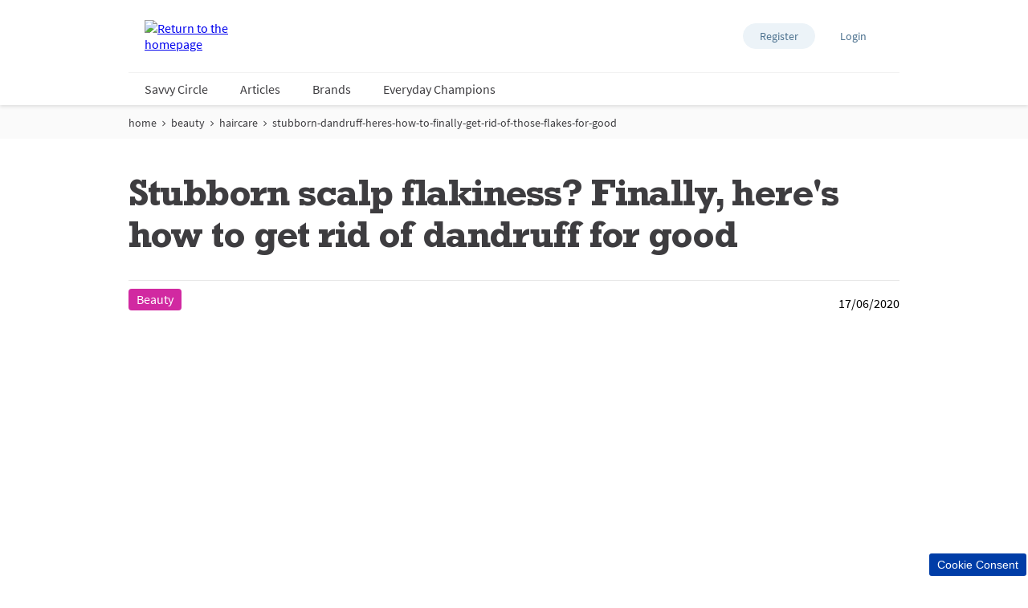

--- FILE ---
content_type: text/html; charset=utf-8
request_url: https://www.supersavvyme.co.uk/beauty/haircare/stubborn-dandruff-heres-how-to-finally-get-rid-of-those-flakes-for-good
body_size: 31806
content:
<!doctype html><html lang="en-GB"><head><title data-react-helmet="true">How To Get Rid Of Dandruff | What Causes Dandruff | Supersavvyme</title><meta data-react-helmet="true" name="description" content="If you think you&#x27;ve tried everything to clear up dandruff without success, don&#x27;t give up! We’ve got a solution that&#x27;s clinically proven to get rid of dandruff."/><meta data-react-helmet="true" name="robots" content="index, follow"/><meta data-react-helmet="true" property="og:url" content="https://www.supersavvyme.co.uk/beauty/haircare/stubborn-dandruff-heres-how-to-finally-get-rid-of-those-flakes-for-good"/><meta data-react-helmet="true" property="og:title" content="How To Get Rid Of Dandruff | What Causes Dandruff | Supersavvyme"/><meta data-react-helmet="true" property="og:description" content="If you think you&#x27;ve tried everything to clear up dandruff without success, don&#x27;t give up! We’ve got a solution that&#x27;s clinically proven to get rid of dandruff."/><meta data-react-helmet="true" property="og:image" content="https://cdn-prd.pgjoltx.com/-/media/Growing-Families-Version1/GF-UK/Editorial-Contents/Delta-Content/Article/stubborn-dandruff-heres-how-to-finally-get-rid-of-those-flakes-for-good.jpg?h=393&amp;iar=0&amp;w=590&amp;rev=5266e3484e684fe6b8d5cc15eaafdc34&amp;hash=B5235371F9B669DBD74C68F1FCC46004"/><meta data-react-helmet="true" property="og:image:width" content="590"/><meta data-react-helmet="true" property="og:image:height" content="393"/><meta data-react-helmet="true" name="twitter:card" content="summary_large_image" data-testid="twitter:card"/><meta data-react-helmet="true" property="og:type" content="article"/><link data-react-helmet="true" rel="stylesheet" href="/dist/gf-jss/fonts/fonts.css"/><link data-react-helmet="true" rel="canonical" href="https://www.supersavvyme.co.uk/beauty/haircare/stubborn-dandruff-heres-how-to-finally-get-rid-of-those-flakes-for-good"/><link data-react-helmet="true" rel="alternate" hrefLang="en-IE" href="https://www.supersavvyme.co.uk/beauty/haircare/stubborn-dandruff-heres-how-to-finally-get-rid-of-those-flakes-for-good"/><link data-react-helmet="true" rel="shortcut icon" href="https://cdn-prd.pgjoltx.com/-/media/Project/supersavvyme-uk/SSM-Icons-UK/32x32.png?rev=-1" sizes="32x32" type="image/png"/><link data-react-helmet="true" rel="shortcut icon" href="https://cdn-prd.pgjoltx.com/-/media/Project/supersavvyme-uk/SSM-Icons-UK/128x128.png?rev=-1" sizes="128x128" type="image/png"/><link data-react-helmet="true" rel="apple-touch-icon" sizes="57x57" href="https://cdn-prd.pgjoltx.com/-/media/Project/supersavvyme-uk/SSM-Icons-UK/128x128.png?rev=-1"/><link data-react-helmet="true" rel="apple-touch-icon" sizes="60x60" href="https://cdn-prd.pgjoltx.com/-/media/Project/supersavvyme-uk/SSM-Icons-UK/128x128.png?rev=-1"/><link data-react-helmet="true" rel="apple-touch-icon" sizes="72x72" href="https://cdn-prd.pgjoltx.com/-/media/Project/supersavvyme-uk/SSM-Icons-UK/128x128.png?rev=-1"/><link data-react-helmet="true" rel="apple-touch-icon" sizes="76x76" href="https://cdn-prd.pgjoltx.com/-/media/Project/supersavvyme-uk/SSM-Icons-UK/128x128.png?rev=-1"/><link data-react-helmet="true" rel="apple-touch-icon" sizes="114x114" href="https://cdn-prd.pgjoltx.com/-/media/Project/supersavvyme-uk/SSM-Icons-UK/128x128.png?rev=-1"/><link data-react-helmet="true" rel="apple-touch-icon" sizes="120x120" href="https://cdn-prd.pgjoltx.com/-/media/Project/supersavvyme-uk/SSM-Icons-UK/128x128.png?rev=-1"/><link data-react-helmet="true" rel="shortcut icon" href="https://cdn-prd.pgjoltx.com/-/media/Project/supersavvyme-uk/SSM-Icons-UK/152x152.png?rev=-1" sizes="152x152" type="image/png"/><link data-react-helmet="true" rel="apple-touch-icon" sizes="144x144" href="https://cdn-prd.pgjoltx.com/-/media/Project/supersavvyme-uk/SSM-Icons-UK/152x152.png?rev=-1"/><link data-react-helmet="true" rel="apple-touch-icon" sizes="152x152" href="https://cdn-prd.pgjoltx.com/-/media/Project/supersavvyme-uk/SSM-Icons-UK/152x152.png?rev=-1"/><link data-react-helmet="true" rel="shortcut icon" href="https://cdn-prd.pgjoltx.com/-/media/Project/supersavvyme-uk/SSM-Icons-UK/167x167.png?rev=-1" sizes="167x167" type="image/png"/><link data-react-helmet="true" rel="shortcut icon" href="https://cdn-prd.pgjoltx.com/-/media/Project/supersavvyme-uk/SSM-Icons-UK/180x180.png?rev=-1" sizes="180x180" type="image/png"/><link data-react-helmet="true" rel="apple-touch-icon" sizes="180x180" href="https://cdn-prd.pgjoltx.com/-/media/Project/supersavvyme-uk/SSM-Icons-UK/180x180.png?rev=-1"/><link data-react-helmet="true" rel="shortcut icon" href="https://cdn-prd.pgjoltx.com/-/media/Project/supersavvyme-uk/SSM-Icons-UK/192x192.png?rev=-1" sizes="192x192" type="image/png"/><link data-react-helmet="true" rel="shortcut icon" href="https://cdn-prd.pgjoltx.com/-/media/Project/supersavvyme-uk/SSM-Icons-UK/196x196.png?rev=-1" sizes="196x196" type="image/png"/><meta charset="utf-8"><meta name="viewport" content="width=device-width,initial-scale=1,shrink-to-fit=no"><meta name="theme-color" content="#ffffff"><meta http-equiv="Pragma" content="no-cache"/><meta http-equiv="cache-control" content="no-cache, no-store, must-revalidate"/><script defer="defer" src="/dist/gf-jss/static/js/main.d1e7da9c.js"></script><link href="/dist/gf-jss/static/css/main.85166e45.css" rel="stylesheet"><style data-styled="true" data-styled-version="5.3.11">.cXCmOA{padding:0 2rem;margin:0;}/*!sc*/
data-styled.g1[id="sc-aXZVg"]{content:"cXCmOA,"}/*!sc*/
.iPZoVp{padding:0 1.25rem;margin:0;}/*!sc*/
.iPZoVp .section{padding:0;}/*!sc*/
@media (min-width:768px){.iPZoVp{padding:0;}}/*!sc*/
.dlotxD{padding:0;margin:0;}/*!sc*/
.dlotxD .section{padding:0;}/*!sc*/
@media (min-width:768px){.dlotxD{padding:0;}}/*!sc*/
data-styled.g4[id="sc-fqkvVR"]{content:"iPZoVp,dlotxD,"}/*!sc*/
.fCMpcV{-webkit-box-flex:1;-webkit-flex-grow:1;-ms-flex-positive:1;flex-grow:1;margin:0 auto;max-width:360px;width:auto;}/*!sc*/
@media (min-width:768px){.fCMpcV{max-width:720px;overflow:visible;}}/*!sc*/
@media (min-width:1024px){.fCMpcV{max-width:960px;}}/*!sc*/
@media (min-width:1440px){.fCMpcV{max-width:1080px;}}/*!sc*/
.crMscT{-webkit-box-flex:1;-webkit-flex-grow:1;-ms-flex-positive:1;flex-grow:1;margin:0 auto;overflow:hidden;width:auto;}/*!sc*/
@media (min-width:768px){}/*!sc*/
@media (min-width:1024px){}/*!sc*/
@media (min-width:1440px){}/*!sc*/
data-styled.g5[id="sc-dcJsrY"]{content:"fCMpcV,crMscT,"}/*!sc*/
.gudHBu{display:block;}/*!sc*/
@media (min-width:768px){.gudHBu{width:58.333333333333336%;}}/*!sc*/
.gRGxOp{display:block;}/*!sc*/
@media (min-width:768px){.gRGxOp{width:41.66666666666667%;}}/*!sc*/
.gIipcA{display:block;}/*!sc*/
@media (min-width:768px){.gIipcA{width:25%;}}/*!sc*/
.cMCytz{display:block;-webkit-flex-basis:0;-ms-flex-preferred-size:0;flex-basis:0;-webkit-box-flex:1;-webkit-flex-grow:1;-ms-flex-positive:1;flex-grow:1;-webkit-flex-shrink:1;-ms-flex-negative:1;flex-shrink:1;}/*!sc*/
@media (min-width:768px){.cMCytz{margin-left:25%;}}/*!sc*/
.dwAiFR{display:block;-webkit-flex-basis:0;-ms-flex-preferred-size:0;flex-basis:0;-webkit-box-flex:1;-webkit-flex-grow:1;-ms-flex-positive:1;flex-grow:1;-webkit-flex-shrink:1;-ms-flex-negative:1;flex-shrink:1;}/*!sc*/
data-styled.g8[id="sc-kAyceB"]{content:"gudHBu,gRGxOp,gIipcA,cMCytz,dwAiFR,"}/*!sc*/
.gmMBso{margin-left:-0.625rem;margin-right:-0.625rem;}/*!sc*/
.gmMBso > .sc-kAyceB{padding:0.625rem;}/*!sc*/
@media (min-width:768px){.gmMBso{display:-webkit-box;display:-webkit-flex;display:-ms-flexbox;display:flex;}}/*!sc*/
data-styled.g9[id="sc-imWYAI"]{content:"gmMBso,"}/*!sc*/
.gRXtSJ{height:1px;left:-9999px;overflow:hidden;position:absolute;top:auto;width:1px;}/*!sc*/
data-styled.g10[id="sc-jXbUNg"]{content:"gRXtSJ,"}/*!sc*/
.csstcj{display:block;fill:currentColor;height:1.5rem;width:1.5rem;}/*!sc*/
.khCatL{display:block;fill:currentColor;height:1.2rem;width:1.2rem;}/*!sc*/
.hpoHvT{display:block;fill:currentColor;height:1rem;width:1rem;}/*!sc*/
.eVFVKH{display:block;fill:currentColor;height:100%;width:100%;}/*!sc*/
.hKFLnO{display:block;fill:#e8424e;height:1.75rem;width:1.75rem;}/*!sc*/
data-styled.g11[id="sc-dhKdcB"]{content:"csstcj,khCatL,hpoHvT,eVFVKH,hKFLnO,"}/*!sc*/
.gNtiCn{-webkit-appearance:none;-moz-appearance:none;appearance:none;border-style:solid;color:#fff;cursor:pointer;display:block;font-size:1rem;line-height:1.25rem;max-width:100%;overflow:hidden;padding:0.8125rem 1.875rem;position:relative;text-align:center;-webkit-text-decoration:none;text-decoration:none;text-overflow:ellipsis;-webkit-transition: background 150ms cubic-bezier(0.4,0,0.2,1), border 150ms cubic-bezier(0.4,0,0.2,1), color 150ms cubic-bezier(0.4,0,0.2,1);transition: background 150ms cubic-bezier(0.4,0,0.2,1), border 150ms cubic-bezier(0.4,0,0.2,1), color 150ms cubic-bezier(0.4,0,0.2,1);vertical-align:top;white-space:nowrap;width:100%;background:#d129a1;border-color:#d129a1;border-radius:3px;border-width:2px;font-family:'Source Sans Pro Bold',sans-serif;text-transform:uppercase;-webkit-text-decoration:none;text-decoration:none;pointer-events:allowed;}/*!sc*/
.gNtiCn .sc-kpDqfm{border-color:#fff;border-right-color:transparent;border-top-color:transparent;}/*!sc*/
.gNtiCn:hover{background:#df59b8;border-color:#df59b8;-webkit-text-decoration:none;text-decoration:none;color:#fff;}/*!sc*/
.gNtiCn:hover .sc-kpDqfm{border-color:#fff;border-right-color:transparent;border-top-color:transparent;}/*!sc*/
.gNtiCn:focus{outline:1px solid #0579d1;outline-offset:1px;}/*!sc*/
@media (min-width:768px){.gNtiCn{display:inline-block;width:auto;}}/*!sc*/
data-styled.g16[id="sc-jEACwC"]{content:"gNtiCn,"}/*!sc*/
html{background:#fff;}/*!sc*/
body{-moz-osx-font-smoothing:grayscale;-webkit-font-smoothing:antialiased;font-family:'Source Sans Pro Regular',sans-serif;}/*!sc*/
@media (max-width:767px){body{padding-top:60px;}}/*!sc*/
button::-moz-focus-inner{border:0;}/*!sc*/
#mics-iframe{top:50%;left:50%;-webkit-transform:translate(-50%,-50%);-ms-transform:translate(-50%,-50%);transform:translate(-50%,-50%);}/*!sc*/
data-styled.g34[id="sc-global-bqvZhE1"]{content:"sc-global-bqvZhE1,"}/*!sc*/
.gnLbDl{padding:0.625rem 0;}/*!sc*/
.gnLbDl li{display:none;font-family:'Source Sans Pro Regular',sans-serif;font-size:1rem;}/*!sc*/
@media (min-width:768px){.gnLbDl li{display:-webkit-inline-box;display:-webkit-inline-flex;display:-ms-inline-flexbox;display:inline-flex;font-size:0.875rem;}}/*!sc*/
.gnLbDl li:nth-last-child(-n + 2){display:-webkit-inline-box;display:-webkit-inline-flex;display:-ms-inline-flexbox;display:inline-flex;}/*!sc*/
.gnLbDl li:last-child{display:none;}/*!sc*/
@media (min-width:768px){.gnLbDl li:last-child{display:-webkit-inline-box;display:-webkit-inline-flex;display:-ms-inline-flexbox;display:inline-flex;}}/*!sc*/
.gnLbDl li:last-child svg:last-child{display:none;}/*!sc*/
.gnLbDl li svg:last-child{display:none;}/*!sc*/
@media (min-width:768px){.gnLbDl li svg:first-child{display:none;}.gnLbDl li svg:last-child{display:-webkit-inline-box;display:-webkit-inline-flex;display:-ms-inline-flexbox;display:inline-flex;}}/*!sc*/
.gnLbDl svg{fill:#3e3d40;height:1.125rem;margin:0 0.3125rem;position:relative;top:2px;width:0.875rem;}/*!sc*/
@media (min-width:768px){.gnLbDl svg{height:0.625rem;top:5px;width:0.5rem;}}/*!sc*/
.gnLbDl a,.gnLbDl a:visited{color:#3e3d40;-webkit-text-decoration:none;text-decoration:none;}/*!sc*/
.gnLbDl a:hover,.gnLbDl a:visited:hover{-webkit-text-decoration:underline;text-decoration:underline;}/*!sc*/
.gnLbDl a:focus,.gnLbDl a:visited:focus{outline:1px solid #0579d1;outline-offset:2px;}/*!sc*/
data-styled.g43[id="sc-dtInlm"]{content:"gnLbDl,"}/*!sc*/
.gOJRFQ{border:1px solid #fafafa;background-color:#fafafa;padding:0;}/*!sc*/
data-styled.g44[id="sc-kOPcWz"]{content:"gOJRFQ,"}/*!sc*/
.kvWSuE{-webkit-align-items:flex-end;-webkit-box-align:flex-end;-ms-flex-align:flex-end;align-items:flex-end;display:-webkit-box;display:-webkit-flex;display:-ms-flexbox;display:flex;font-family:'Source Sans Pro Regular',sans-serif;font-size:0.75rem;-webkit-box-pack:justify;-webkit-justify-content:space-between;-ms-flex-pack:justify;justify-content:space-between;line-height:1.1;width:100%;}/*!sc*/
@media (min-width:768px){.kvWSuE{font-size:1rem;padding:0 0;}}/*!sc*/
data-styled.g45[id="sc-cWSHoV"]{content:"kvWSuE,"}/*!sc*/
.kjLFmP{border-radius:4px;color:#fff;padding:0.3125rem 0.625rem;background-color:#d129a1;}/*!sc*/
data-styled.g46[id="sc-eBMEME"]{content:"kjLFmP,"}/*!sc*/
.hVzcMi{display:block;height:100%;left:0;position:absolute;top:0;width:100%;}/*!sc*/
data-styled.g48[id="sc-fhzFiK"]{content:"hVzcMi,"}/*!sc*/
.jdayZU{display:block;width:100%;height:100%;object-fit:cover;}/*!sc*/
data-styled.g49[id="sc-jxOSlx"]{content:"jdayZU,"}/*!sc*/
.bnzEzZ{margin-top:0;margin-bottom:0.625rem;border-color:#e6e6e6;-webkit-flex-shrink:0;-ms-flex-negative:0;flex-shrink:0;border-width:0;border-style:solid;border-bottom-width:thin;}/*!sc*/
data-styled.g50[id="sc-lcIPJg"]{content:"bnzEzZ,"}/*!sc*/
.bZgVzW{color:#3e3d40;font-family:'Rockwell Std Bold',sans-serif;margin-bottom:1.75rem;-webkit-letter-spacing:-0.0625rem;-moz-letter-spacing:-0.0625rem;-ms-letter-spacing:-0.0625rem;letter-spacing:-0.0625rem;font-size:2rem;line-height:2.5rem;}/*!sc*/
@media (min-width:768px){.bZgVzW{font-size:3rem;line-height:3.25rem;}}/*!sc*/
.bZgVzW.styled-h1{color:#3e3d40;font-family:'Rockwell Std Bold',sans-serif;margin-bottom:1.75rem;-webkit-letter-spacing:-0.0625rem;-moz-letter-spacing:-0.0625rem;-ms-letter-spacing:-0.0625rem;letter-spacing:-0.0625rem;font-size:2rem;line-height:2.5rem;}/*!sc*/
@media (min-width:768px){.bZgVzW.styled-h1{font-size:3rem;line-height:3.25rem;}}/*!sc*/
.bZgVzW span.styled-h1{color:#3e3d40;font-family:'Rockwell Std Bold',sans-serif;margin-bottom:1.75rem;-webkit-letter-spacing:-0.0625rem;-moz-letter-spacing:-0.0625rem;-ms-letter-spacing:-0.0625rem;letter-spacing:-0.0625rem;font-size:2rem;line-height:2.5rem;}/*!sc*/
@media (min-width:768px){.bZgVzW span.styled-h1{font-size:3rem;line-height:3.25rem;}}/*!sc*/
.bZgVzW.styled-h2{color:#3e3d40;font-family:'Rockwell Std Bold',sans-serif;margin-bottom:1.75rem;font-size:1.5rem;-webkit-letter-spacing:-0.046875rem;-moz-letter-spacing:-0.046875rem;-ms-letter-spacing:-0.046875rem;letter-spacing:-0.046875rem;line-height:2rem;}/*!sc*/
@media (min-width:768px){.bZgVzW.styled-h2{font-size:1.5rem;line-height:2rem;}}/*!sc*/
.bZgVzW span.styled-h2{color:#3e3d40;font-family:'Rockwell Std Bold',sans-serif;margin-bottom:1.75rem;font-size:1.5rem;-webkit-letter-spacing:-0.046875rem;-moz-letter-spacing:-0.046875rem;-ms-letter-spacing:-0.046875rem;letter-spacing:-0.046875rem;line-height:2rem;}/*!sc*/
@media (min-width:768px){.bZgVzW span.styled-h2{font-size:1.5rem;line-height:2rem;}}/*!sc*/
.bZgVzW.styled-h3{color:#3e3d40;font-family:'Rockwell Std Bold',sans-serif;margin-bottom:1.75rem;font-family:'Rockwell Std Regular',sans-serif;font-size:1.5rem;line-height:2rem;-webkit-letter-spacing:-0.046875rem;-moz-letter-spacing:-0.046875rem;-ms-letter-spacing:-0.046875rem;letter-spacing:-0.046875rem;}/*!sc*/
@media (min-width:768px){.bZgVzW.styled-h3{font-size:1.5rem;line-height:2rem;}}/*!sc*/
.bZgVzW span.styled-h3{color:#3e3d40;font-family:'Rockwell Std Bold',sans-serif;margin-bottom:1.75rem;font-family:'Rockwell Std Regular',sans-serif;font-size:1.5rem;line-height:2rem;-webkit-letter-spacing:-0.046875rem;-moz-letter-spacing:-0.046875rem;-ms-letter-spacing:-0.046875rem;letter-spacing:-0.046875rem;}/*!sc*/
@media (min-width:768px){.bZgVzW span.styled-h3{font-size:1.5rem;line-height:2rem;}}/*!sc*/
.bZgVzW.styled-h4{color:#3e3d40;font-family:'Rockwell Std Bold',sans-serif;margin-bottom:1.75rem;font-family:'Rockwell Std Regular',sans-serif;font-size:1.1875rem;line-height:1.75rem;}/*!sc*/
@media (min-width:768px){.bZgVzW.styled-h4{font-size:1.5rem;line-height:1.75rem;}}/*!sc*/
.bZgVzW span.styled-h4{color:#3e3d40;font-family:'Rockwell Std Bold',sans-serif;margin-bottom:1.75rem;font-family:'Rockwell Std Regular',sans-serif;font-size:1.1875rem;line-height:1.75rem;}/*!sc*/
@media (min-width:768px){.bZgVzW span.styled-h4{font-size:1.5rem;line-height:1.75rem;}}/*!sc*/
.bZgVzW span.styled-h1{color:#3e3d40;font-family:'Rockwell Std Bold',sans-serif;margin-bottom:1.75rem;-webkit-letter-spacing:-0.0625rem;-moz-letter-spacing:-0.0625rem;-ms-letter-spacing:-0.0625rem;letter-spacing:-0.0625rem;font-size:2rem;line-height:2.5rem;}/*!sc*/
@media (min-width:768px){.bZgVzW span.styled-h1{font-size:3rem;line-height:3.25rem;}}/*!sc*/
.bZgVzW span.styled-h2{color:#3e3d40;font-family:'Rockwell Std Bold',sans-serif;margin-bottom:1.75rem;font-size:1.5rem;-webkit-letter-spacing:-0.046875rem;-moz-letter-spacing:-0.046875rem;-ms-letter-spacing:-0.046875rem;letter-spacing:-0.046875rem;line-height:2rem;}/*!sc*/
@media (min-width:768px){.bZgVzW span.styled-h2{font-size:1.5rem;line-height:2rem;}}/*!sc*/
.bZgVzW span.styled-h3{color:#3e3d40;font-family:'Rockwell Std Bold',sans-serif;margin-bottom:1.75rem;font-family:'Rockwell Std Regular',sans-serif;font-size:1.5rem;line-height:2rem;-webkit-letter-spacing:-0.046875rem;-moz-letter-spacing:-0.046875rem;-ms-letter-spacing:-0.046875rem;letter-spacing:-0.046875rem;}/*!sc*/
@media (min-width:768px){.bZgVzW span.styled-h3{font-size:1.5rem;line-height:2rem;}}/*!sc*/
.bZgVzW span.styled-h4{color:#3e3d40;font-family:'Rockwell Std Bold',sans-serif;margin-bottom:1.75rem;font-family:'Rockwell Std Regular',sans-serif;font-size:1.1875rem;line-height:1.75rem;}/*!sc*/
@media (min-width:768px){.bZgVzW span.styled-h4{font-size:1.5rem;line-height:1.75rem;}}/*!sc*/
data-styled.g51[id="sc-kdBSHD"]{content:"bZgVzW,"}/*!sc*/
.eBEZpH{color:#3e3d40;font-family:'Source Sans Pro Regular',sans-serif;font-size:1rem;line-height:1.75rem;}/*!sc*/
.eBEZpH h1{color:#3e3d40;font-family:'Rockwell Std Bold',sans-serif;margin-bottom:1.75rem;-webkit-letter-spacing:-0.0625rem;-moz-letter-spacing:-0.0625rem;-ms-letter-spacing:-0.0625rem;letter-spacing:-0.0625rem;font-size:2rem;line-height:2.5rem;}/*!sc*/
@media (min-width:768px){.eBEZpH h1{font-size:3rem;line-height:3.25rem;}}/*!sc*/
.eBEZpH h1.styled-h1{color:#3e3d40;font-family:'Rockwell Std Bold',sans-serif;margin-bottom:1.75rem;-webkit-letter-spacing:-0.0625rem;-moz-letter-spacing:-0.0625rem;-ms-letter-spacing:-0.0625rem;letter-spacing:-0.0625rem;font-size:2rem;line-height:2.5rem;}/*!sc*/
@media (min-width:768px){.eBEZpH h1.styled-h1{font-size:3rem;line-height:3.25rem;}}/*!sc*/
.eBEZpH h1 span.styled-h1{color:#3e3d40;font-family:'Rockwell Std Bold',sans-serif;margin-bottom:1.75rem;-webkit-letter-spacing:-0.0625rem;-moz-letter-spacing:-0.0625rem;-ms-letter-spacing:-0.0625rem;letter-spacing:-0.0625rem;font-size:2rem;line-height:2.5rem;}/*!sc*/
@media (min-width:768px){.eBEZpH h1 span.styled-h1{font-size:3rem;line-height:3.25rem;}}/*!sc*/
.eBEZpH h1.styled-h2{color:#3e3d40;font-family:'Rockwell Std Bold',sans-serif;margin-bottom:1.75rem;font-size:1.5rem;-webkit-letter-spacing:-0.046875rem;-moz-letter-spacing:-0.046875rem;-ms-letter-spacing:-0.046875rem;letter-spacing:-0.046875rem;line-height:2rem;}/*!sc*/
@media (min-width:768px){.eBEZpH h1.styled-h2{font-size:1.5rem;line-height:2rem;}}/*!sc*/
.eBEZpH h1 span.styled-h2{color:#3e3d40;font-family:'Rockwell Std Bold',sans-serif;margin-bottom:1.75rem;font-size:1.5rem;-webkit-letter-spacing:-0.046875rem;-moz-letter-spacing:-0.046875rem;-ms-letter-spacing:-0.046875rem;letter-spacing:-0.046875rem;line-height:2rem;}/*!sc*/
@media (min-width:768px){.eBEZpH h1 span.styled-h2{font-size:1.5rem;line-height:2rem;}}/*!sc*/
.eBEZpH h1.styled-h3{color:#3e3d40;font-family:'Rockwell Std Bold',sans-serif;margin-bottom:1.75rem;font-family:'Rockwell Std Regular',sans-serif;font-size:1.5rem;line-height:2rem;-webkit-letter-spacing:-0.046875rem;-moz-letter-spacing:-0.046875rem;-ms-letter-spacing:-0.046875rem;letter-spacing:-0.046875rem;}/*!sc*/
@media (min-width:768px){.eBEZpH h1.styled-h3{font-size:1.5rem;line-height:2rem;}}/*!sc*/
.eBEZpH h1 span.styled-h3{color:#3e3d40;font-family:'Rockwell Std Bold',sans-serif;margin-bottom:1.75rem;font-family:'Rockwell Std Regular',sans-serif;font-size:1.5rem;line-height:2rem;-webkit-letter-spacing:-0.046875rem;-moz-letter-spacing:-0.046875rem;-ms-letter-spacing:-0.046875rem;letter-spacing:-0.046875rem;}/*!sc*/
@media (min-width:768px){.eBEZpH h1 span.styled-h3{font-size:1.5rem;line-height:2rem;}}/*!sc*/
.eBEZpH h1.styled-h4{color:#3e3d40;font-family:'Rockwell Std Bold',sans-serif;margin-bottom:1.75rem;font-family:'Rockwell Std Regular',sans-serif;font-size:1.1875rem;line-height:1.75rem;}/*!sc*/
@media (min-width:768px){.eBEZpH h1.styled-h4{font-size:1.5rem;line-height:1.75rem;}}/*!sc*/
.eBEZpH h1 span.styled-h4{color:#3e3d40;font-family:'Rockwell Std Bold',sans-serif;margin-bottom:1.75rem;font-family:'Rockwell Std Regular',sans-serif;font-size:1.1875rem;line-height:1.75rem;}/*!sc*/
@media (min-width:768px){.eBEZpH h1 span.styled-h4{font-size:1.5rem;line-height:1.75rem;}}/*!sc*/
.eBEZpH h1 span.styled-h1{color:#3e3d40;font-family:'Rockwell Std Bold',sans-serif;margin-bottom:1.75rem;-webkit-letter-spacing:-0.0625rem;-moz-letter-spacing:-0.0625rem;-ms-letter-spacing:-0.0625rem;letter-spacing:-0.0625rem;font-size:2rem;line-height:2.5rem;}/*!sc*/
@media (min-width:768px){.eBEZpH h1 span.styled-h1{font-size:3rem;line-height:3.25rem;}}/*!sc*/
.eBEZpH h1 span.styled-h2{color:#3e3d40;font-family:'Rockwell Std Bold',sans-serif;margin-bottom:1.75rem;font-size:1.5rem;-webkit-letter-spacing:-0.046875rem;-moz-letter-spacing:-0.046875rem;-ms-letter-spacing:-0.046875rem;letter-spacing:-0.046875rem;line-height:2rem;}/*!sc*/
@media (min-width:768px){.eBEZpH h1 span.styled-h2{font-size:1.5rem;line-height:2rem;}}/*!sc*/
.eBEZpH h1 span.styled-h3{color:#3e3d40;font-family:'Rockwell Std Bold',sans-serif;margin-bottom:1.75rem;font-family:'Rockwell Std Regular',sans-serif;font-size:1.5rem;line-height:2rem;-webkit-letter-spacing:-0.046875rem;-moz-letter-spacing:-0.046875rem;-ms-letter-spacing:-0.046875rem;letter-spacing:-0.046875rem;}/*!sc*/
@media (min-width:768px){.eBEZpH h1 span.styled-h3{font-size:1.5rem;line-height:2rem;}}/*!sc*/
.eBEZpH h1 span.styled-h4{color:#3e3d40;font-family:'Rockwell Std Bold',sans-serif;margin-bottom:1.75rem;font-family:'Rockwell Std Regular',sans-serif;font-size:1.1875rem;line-height:1.75rem;}/*!sc*/
@media (min-width:768px){.eBEZpH h1 span.styled-h4{font-size:1.5rem;line-height:1.75rem;}}/*!sc*/
.eBEZpH h2{color:#3e3d40;font-family:'Rockwell Std Bold',sans-serif;margin-bottom:1.75rem;font-size:1.5rem;-webkit-letter-spacing:-0.046875rem;-moz-letter-spacing:-0.046875rem;-ms-letter-spacing:-0.046875rem;letter-spacing:-0.046875rem;line-height:2rem;}/*!sc*/
@media (min-width:768px){.eBEZpH h2{font-size:1.5rem;line-height:2rem;}}/*!sc*/
.eBEZpH h2.styled-h1{color:#3e3d40;font-family:'Rockwell Std Bold',sans-serif;margin-bottom:1.75rem;-webkit-letter-spacing:-0.0625rem;-moz-letter-spacing:-0.0625rem;-ms-letter-spacing:-0.0625rem;letter-spacing:-0.0625rem;font-size:2rem;line-height:2.5rem;}/*!sc*/
@media (min-width:768px){.eBEZpH h2.styled-h1{font-size:3rem;line-height:3.25rem;}}/*!sc*/
.eBEZpH h2 span.styled-h1{color:#3e3d40;font-family:'Rockwell Std Bold',sans-serif;margin-bottom:1.75rem;-webkit-letter-spacing:-0.0625rem;-moz-letter-spacing:-0.0625rem;-ms-letter-spacing:-0.0625rem;letter-spacing:-0.0625rem;font-size:2rem;line-height:2.5rem;}/*!sc*/
@media (min-width:768px){.eBEZpH h2 span.styled-h1{font-size:3rem;line-height:3.25rem;}}/*!sc*/
.eBEZpH h2.styled-h2{color:#3e3d40;font-family:'Rockwell Std Bold',sans-serif;margin-bottom:1.75rem;font-size:1.5rem;-webkit-letter-spacing:-0.046875rem;-moz-letter-spacing:-0.046875rem;-ms-letter-spacing:-0.046875rem;letter-spacing:-0.046875rem;line-height:2rem;}/*!sc*/
@media (min-width:768px){.eBEZpH h2.styled-h2{font-size:1.5rem;line-height:2rem;}}/*!sc*/
.eBEZpH h2 span.styled-h2{color:#3e3d40;font-family:'Rockwell Std Bold',sans-serif;margin-bottom:1.75rem;font-size:1.5rem;-webkit-letter-spacing:-0.046875rem;-moz-letter-spacing:-0.046875rem;-ms-letter-spacing:-0.046875rem;letter-spacing:-0.046875rem;line-height:2rem;}/*!sc*/
@media (min-width:768px){.eBEZpH h2 span.styled-h2{font-size:1.5rem;line-height:2rem;}}/*!sc*/
.eBEZpH h2.styled-h3{color:#3e3d40;font-family:'Rockwell Std Bold',sans-serif;margin-bottom:1.75rem;font-family:'Rockwell Std Regular',sans-serif;font-size:1.5rem;line-height:2rem;-webkit-letter-spacing:-0.046875rem;-moz-letter-spacing:-0.046875rem;-ms-letter-spacing:-0.046875rem;letter-spacing:-0.046875rem;}/*!sc*/
@media (min-width:768px){.eBEZpH h2.styled-h3{font-size:1.5rem;line-height:2rem;}}/*!sc*/
.eBEZpH h2 span.styled-h3{color:#3e3d40;font-family:'Rockwell Std Bold',sans-serif;margin-bottom:1.75rem;font-family:'Rockwell Std Regular',sans-serif;font-size:1.5rem;line-height:2rem;-webkit-letter-spacing:-0.046875rem;-moz-letter-spacing:-0.046875rem;-ms-letter-spacing:-0.046875rem;letter-spacing:-0.046875rem;}/*!sc*/
@media (min-width:768px){.eBEZpH h2 span.styled-h3{font-size:1.5rem;line-height:2rem;}}/*!sc*/
.eBEZpH h2.styled-h4{color:#3e3d40;font-family:'Rockwell Std Bold',sans-serif;margin-bottom:1.75rem;font-family:'Rockwell Std Regular',sans-serif;font-size:1.1875rem;line-height:1.75rem;}/*!sc*/
@media (min-width:768px){.eBEZpH h2.styled-h4{font-size:1.5rem;line-height:1.75rem;}}/*!sc*/
.eBEZpH h2 span.styled-h4{color:#3e3d40;font-family:'Rockwell Std Bold',sans-serif;margin-bottom:1.75rem;font-family:'Rockwell Std Regular',sans-serif;font-size:1.1875rem;line-height:1.75rem;}/*!sc*/
@media (min-width:768px){.eBEZpH h2 span.styled-h4{font-size:1.5rem;line-height:1.75rem;}}/*!sc*/
.eBEZpH h2 span.styled-h1{color:#3e3d40;font-family:'Rockwell Std Bold',sans-serif;margin-bottom:1.75rem;-webkit-letter-spacing:-0.0625rem;-moz-letter-spacing:-0.0625rem;-ms-letter-spacing:-0.0625rem;letter-spacing:-0.0625rem;font-size:2rem;line-height:2.5rem;}/*!sc*/
@media (min-width:768px){.eBEZpH h2 span.styled-h1{font-size:3rem;line-height:3.25rem;}}/*!sc*/
.eBEZpH h2 span.styled-h2{color:#3e3d40;font-family:'Rockwell Std Bold',sans-serif;margin-bottom:1.75rem;font-size:1.5rem;-webkit-letter-spacing:-0.046875rem;-moz-letter-spacing:-0.046875rem;-ms-letter-spacing:-0.046875rem;letter-spacing:-0.046875rem;line-height:2rem;}/*!sc*/
@media (min-width:768px){.eBEZpH h2 span.styled-h2{font-size:1.5rem;line-height:2rem;}}/*!sc*/
.eBEZpH h2 span.styled-h3{color:#3e3d40;font-family:'Rockwell Std Bold',sans-serif;margin-bottom:1.75rem;font-family:'Rockwell Std Regular',sans-serif;font-size:1.5rem;line-height:2rem;-webkit-letter-spacing:-0.046875rem;-moz-letter-spacing:-0.046875rem;-ms-letter-spacing:-0.046875rem;letter-spacing:-0.046875rem;}/*!sc*/
@media (min-width:768px){.eBEZpH h2 span.styled-h3{font-size:1.5rem;line-height:2rem;}}/*!sc*/
.eBEZpH h2 span.styled-h4{color:#3e3d40;font-family:'Rockwell Std Bold',sans-serif;margin-bottom:1.75rem;font-family:'Rockwell Std Regular',sans-serif;font-size:1.1875rem;line-height:1.75rem;}/*!sc*/
@media (min-width:768px){.eBEZpH h2 span.styled-h4{font-size:1.5rem;line-height:1.75rem;}}/*!sc*/
.eBEZpH h3{color:#3e3d40;font-family:'Rockwell Std Bold',sans-serif;margin-bottom:1.75rem;font-family:'Rockwell Std Regular',sans-serif;font-size:1.5rem;line-height:2rem;-webkit-letter-spacing:-0.046875rem;-moz-letter-spacing:-0.046875rem;-ms-letter-spacing:-0.046875rem;letter-spacing:-0.046875rem;}/*!sc*/
@media (min-width:768px){.eBEZpH h3{font-size:1.5rem;line-height:2rem;}}/*!sc*/
.eBEZpH h3.styled-h1{color:#3e3d40;font-family:'Rockwell Std Bold',sans-serif;margin-bottom:1.75rem;-webkit-letter-spacing:-0.0625rem;-moz-letter-spacing:-0.0625rem;-ms-letter-spacing:-0.0625rem;letter-spacing:-0.0625rem;font-size:2rem;line-height:2.5rem;}/*!sc*/
@media (min-width:768px){.eBEZpH h3.styled-h1{font-size:3rem;line-height:3.25rem;}}/*!sc*/
.eBEZpH h3 span.styled-h1{color:#3e3d40;font-family:'Rockwell Std Bold',sans-serif;margin-bottom:1.75rem;-webkit-letter-spacing:-0.0625rem;-moz-letter-spacing:-0.0625rem;-ms-letter-spacing:-0.0625rem;letter-spacing:-0.0625rem;font-size:2rem;line-height:2.5rem;}/*!sc*/
@media (min-width:768px){.eBEZpH h3 span.styled-h1{font-size:3rem;line-height:3.25rem;}}/*!sc*/
.eBEZpH h3.styled-h2{color:#3e3d40;font-family:'Rockwell Std Bold',sans-serif;margin-bottom:1.75rem;font-size:1.5rem;-webkit-letter-spacing:-0.046875rem;-moz-letter-spacing:-0.046875rem;-ms-letter-spacing:-0.046875rem;letter-spacing:-0.046875rem;line-height:2rem;}/*!sc*/
@media (min-width:768px){.eBEZpH h3.styled-h2{font-size:1.5rem;line-height:2rem;}}/*!sc*/
.eBEZpH h3 span.styled-h2{color:#3e3d40;font-family:'Rockwell Std Bold',sans-serif;margin-bottom:1.75rem;font-size:1.5rem;-webkit-letter-spacing:-0.046875rem;-moz-letter-spacing:-0.046875rem;-ms-letter-spacing:-0.046875rem;letter-spacing:-0.046875rem;line-height:2rem;}/*!sc*/
@media (min-width:768px){.eBEZpH h3 span.styled-h2{font-size:1.5rem;line-height:2rem;}}/*!sc*/
.eBEZpH h3.styled-h3{color:#3e3d40;font-family:'Rockwell Std Bold',sans-serif;margin-bottom:1.75rem;font-family:'Rockwell Std Regular',sans-serif;font-size:1.5rem;line-height:2rem;-webkit-letter-spacing:-0.046875rem;-moz-letter-spacing:-0.046875rem;-ms-letter-spacing:-0.046875rem;letter-spacing:-0.046875rem;}/*!sc*/
@media (min-width:768px){.eBEZpH h3.styled-h3{font-size:1.5rem;line-height:2rem;}}/*!sc*/
.eBEZpH h3 span.styled-h3{color:#3e3d40;font-family:'Rockwell Std Bold',sans-serif;margin-bottom:1.75rem;font-family:'Rockwell Std Regular',sans-serif;font-size:1.5rem;line-height:2rem;-webkit-letter-spacing:-0.046875rem;-moz-letter-spacing:-0.046875rem;-ms-letter-spacing:-0.046875rem;letter-spacing:-0.046875rem;}/*!sc*/
@media (min-width:768px){.eBEZpH h3 span.styled-h3{font-size:1.5rem;line-height:2rem;}}/*!sc*/
.eBEZpH h3.styled-h4{color:#3e3d40;font-family:'Rockwell Std Bold',sans-serif;margin-bottom:1.75rem;font-family:'Rockwell Std Regular',sans-serif;font-size:1.1875rem;line-height:1.75rem;}/*!sc*/
@media (min-width:768px){.eBEZpH h3.styled-h4{font-size:1.5rem;line-height:1.75rem;}}/*!sc*/
.eBEZpH h3 span.styled-h4{color:#3e3d40;font-family:'Rockwell Std Bold',sans-serif;margin-bottom:1.75rem;font-family:'Rockwell Std Regular',sans-serif;font-size:1.1875rem;line-height:1.75rem;}/*!sc*/
@media (min-width:768px){.eBEZpH h3 span.styled-h4{font-size:1.5rem;line-height:1.75rem;}}/*!sc*/
.eBEZpH h3 span.styled-h1{color:#3e3d40;font-family:'Rockwell Std Bold',sans-serif;margin-bottom:1.75rem;-webkit-letter-spacing:-0.0625rem;-moz-letter-spacing:-0.0625rem;-ms-letter-spacing:-0.0625rem;letter-spacing:-0.0625rem;font-size:2rem;line-height:2.5rem;}/*!sc*/
@media (min-width:768px){.eBEZpH h3 span.styled-h1{font-size:3rem;line-height:3.25rem;}}/*!sc*/
.eBEZpH h3 span.styled-h2{color:#3e3d40;font-family:'Rockwell Std Bold',sans-serif;margin-bottom:1.75rem;font-size:1.5rem;-webkit-letter-spacing:-0.046875rem;-moz-letter-spacing:-0.046875rem;-ms-letter-spacing:-0.046875rem;letter-spacing:-0.046875rem;line-height:2rem;}/*!sc*/
@media (min-width:768px){.eBEZpH h3 span.styled-h2{font-size:1.5rem;line-height:2rem;}}/*!sc*/
.eBEZpH h3 span.styled-h3{color:#3e3d40;font-family:'Rockwell Std Bold',sans-serif;margin-bottom:1.75rem;font-family:'Rockwell Std Regular',sans-serif;font-size:1.5rem;line-height:2rem;-webkit-letter-spacing:-0.046875rem;-moz-letter-spacing:-0.046875rem;-ms-letter-spacing:-0.046875rem;letter-spacing:-0.046875rem;}/*!sc*/
@media (min-width:768px){.eBEZpH h3 span.styled-h3{font-size:1.5rem;line-height:2rem;}}/*!sc*/
.eBEZpH h3 span.styled-h4{color:#3e3d40;font-family:'Rockwell Std Bold',sans-serif;margin-bottom:1.75rem;font-family:'Rockwell Std Regular',sans-serif;font-size:1.1875rem;line-height:1.75rem;}/*!sc*/
@media (min-width:768px){.eBEZpH h3 span.styled-h4{font-size:1.5rem;line-height:1.75rem;}}/*!sc*/
.eBEZpH h4{color:#3e3d40;font-family:'Rockwell Std Bold',sans-serif;margin-bottom:1.75rem;font-family:'Rockwell Std Regular',sans-serif;font-size:1.1875rem;line-height:1.75rem;}/*!sc*/
@media (min-width:768px){.eBEZpH h4{font-size:1.5rem;line-height:1.75rem;}}/*!sc*/
.eBEZpH h4.styled-h1{color:#3e3d40;font-family:'Rockwell Std Bold',sans-serif;margin-bottom:1.75rem;-webkit-letter-spacing:-0.0625rem;-moz-letter-spacing:-0.0625rem;-ms-letter-spacing:-0.0625rem;letter-spacing:-0.0625rem;font-size:2rem;line-height:2.5rem;}/*!sc*/
@media (min-width:768px){.eBEZpH h4.styled-h1{font-size:3rem;line-height:3.25rem;}}/*!sc*/
.eBEZpH h4 span.styled-h1{color:#3e3d40;font-family:'Rockwell Std Bold',sans-serif;margin-bottom:1.75rem;-webkit-letter-spacing:-0.0625rem;-moz-letter-spacing:-0.0625rem;-ms-letter-spacing:-0.0625rem;letter-spacing:-0.0625rem;font-size:2rem;line-height:2.5rem;}/*!sc*/
@media (min-width:768px){.eBEZpH h4 span.styled-h1{font-size:3rem;line-height:3.25rem;}}/*!sc*/
.eBEZpH h4.styled-h2{color:#3e3d40;font-family:'Rockwell Std Bold',sans-serif;margin-bottom:1.75rem;font-size:1.5rem;-webkit-letter-spacing:-0.046875rem;-moz-letter-spacing:-0.046875rem;-ms-letter-spacing:-0.046875rem;letter-spacing:-0.046875rem;line-height:2rem;}/*!sc*/
@media (min-width:768px){.eBEZpH h4.styled-h2{font-size:1.5rem;line-height:2rem;}}/*!sc*/
.eBEZpH h4 span.styled-h2{color:#3e3d40;font-family:'Rockwell Std Bold',sans-serif;margin-bottom:1.75rem;font-size:1.5rem;-webkit-letter-spacing:-0.046875rem;-moz-letter-spacing:-0.046875rem;-ms-letter-spacing:-0.046875rem;letter-spacing:-0.046875rem;line-height:2rem;}/*!sc*/
@media (min-width:768px){.eBEZpH h4 span.styled-h2{font-size:1.5rem;line-height:2rem;}}/*!sc*/
.eBEZpH h4.styled-h3{color:#3e3d40;font-family:'Rockwell Std Bold',sans-serif;margin-bottom:1.75rem;font-family:'Rockwell Std Regular',sans-serif;font-size:1.5rem;line-height:2rem;-webkit-letter-spacing:-0.046875rem;-moz-letter-spacing:-0.046875rem;-ms-letter-spacing:-0.046875rem;letter-spacing:-0.046875rem;}/*!sc*/
@media (min-width:768px){.eBEZpH h4.styled-h3{font-size:1.5rem;line-height:2rem;}}/*!sc*/
.eBEZpH h4 span.styled-h3{color:#3e3d40;font-family:'Rockwell Std Bold',sans-serif;margin-bottom:1.75rem;font-family:'Rockwell Std Regular',sans-serif;font-size:1.5rem;line-height:2rem;-webkit-letter-spacing:-0.046875rem;-moz-letter-spacing:-0.046875rem;-ms-letter-spacing:-0.046875rem;letter-spacing:-0.046875rem;}/*!sc*/
@media (min-width:768px){.eBEZpH h4 span.styled-h3{font-size:1.5rem;line-height:2rem;}}/*!sc*/
.eBEZpH h4.styled-h4{color:#3e3d40;font-family:'Rockwell Std Bold',sans-serif;margin-bottom:1.75rem;font-family:'Rockwell Std Regular',sans-serif;font-size:1.1875rem;line-height:1.75rem;}/*!sc*/
@media (min-width:768px){.eBEZpH h4.styled-h4{font-size:1.5rem;line-height:1.75rem;}}/*!sc*/
.eBEZpH h4 span.styled-h4{color:#3e3d40;font-family:'Rockwell Std Bold',sans-serif;margin-bottom:1.75rem;font-family:'Rockwell Std Regular',sans-serif;font-size:1.1875rem;line-height:1.75rem;}/*!sc*/
@media (min-width:768px){.eBEZpH h4 span.styled-h4{font-size:1.5rem;line-height:1.75rem;}}/*!sc*/
.eBEZpH h4 span.styled-h1{color:#3e3d40;font-family:'Rockwell Std Bold',sans-serif;margin-bottom:1.75rem;-webkit-letter-spacing:-0.0625rem;-moz-letter-spacing:-0.0625rem;-ms-letter-spacing:-0.0625rem;letter-spacing:-0.0625rem;font-size:2rem;line-height:2.5rem;}/*!sc*/
@media (min-width:768px){.eBEZpH h4 span.styled-h1{font-size:3rem;line-height:3.25rem;}}/*!sc*/
.eBEZpH h4 span.styled-h2{color:#3e3d40;font-family:'Rockwell Std Bold',sans-serif;margin-bottom:1.75rem;font-size:1.5rem;-webkit-letter-spacing:-0.046875rem;-moz-letter-spacing:-0.046875rem;-ms-letter-spacing:-0.046875rem;letter-spacing:-0.046875rem;line-height:2rem;}/*!sc*/
@media (min-width:768px){.eBEZpH h4 span.styled-h2{font-size:1.5rem;line-height:2rem;}}/*!sc*/
.eBEZpH h4 span.styled-h3{color:#3e3d40;font-family:'Rockwell Std Bold',sans-serif;margin-bottom:1.75rem;font-family:'Rockwell Std Regular',sans-serif;font-size:1.5rem;line-height:2rem;-webkit-letter-spacing:-0.046875rem;-moz-letter-spacing:-0.046875rem;-ms-letter-spacing:-0.046875rem;letter-spacing:-0.046875rem;}/*!sc*/
@media (min-width:768px){.eBEZpH h4 span.styled-h3{font-size:1.5rem;line-height:2rem;}}/*!sc*/
.eBEZpH h4 span.styled-h4{color:#3e3d40;font-family:'Rockwell Std Bold',sans-serif;margin-bottom:1.75rem;font-family:'Rockwell Std Regular',sans-serif;font-size:1.1875rem;line-height:1.75rem;}/*!sc*/
@media (min-width:768px){.eBEZpH h4 span.styled-h4{font-size:1.5rem;line-height:1.75rem;}}/*!sc*/
.eBEZpH h5.styled-h1{color:#3e3d40;font-family:'Rockwell Std Bold',sans-serif;margin-bottom:1.75rem;-webkit-letter-spacing:-0.0625rem;-moz-letter-spacing:-0.0625rem;-ms-letter-spacing:-0.0625rem;letter-spacing:-0.0625rem;font-size:2rem;line-height:2.5rem;}/*!sc*/
@media (min-width:768px){.eBEZpH h5.styled-h1{font-size:3rem;line-height:3.25rem;}}/*!sc*/
.eBEZpH h5 span.styled-h1{color:#3e3d40;font-family:'Rockwell Std Bold',sans-serif;margin-bottom:1.75rem;-webkit-letter-spacing:-0.0625rem;-moz-letter-spacing:-0.0625rem;-ms-letter-spacing:-0.0625rem;letter-spacing:-0.0625rem;font-size:2rem;line-height:2.5rem;}/*!sc*/
@media (min-width:768px){.eBEZpH h5 span.styled-h1{font-size:3rem;line-height:3.25rem;}}/*!sc*/
.eBEZpH h5.styled-h2{color:#3e3d40;font-family:'Rockwell Std Bold',sans-serif;margin-bottom:1.75rem;font-size:1.5rem;-webkit-letter-spacing:-0.046875rem;-moz-letter-spacing:-0.046875rem;-ms-letter-spacing:-0.046875rem;letter-spacing:-0.046875rem;line-height:2rem;}/*!sc*/
@media (min-width:768px){.eBEZpH h5.styled-h2{font-size:1.5rem;line-height:2rem;}}/*!sc*/
.eBEZpH h5 span.styled-h2{color:#3e3d40;font-family:'Rockwell Std Bold',sans-serif;margin-bottom:1.75rem;font-size:1.5rem;-webkit-letter-spacing:-0.046875rem;-moz-letter-spacing:-0.046875rem;-ms-letter-spacing:-0.046875rem;letter-spacing:-0.046875rem;line-height:2rem;}/*!sc*/
@media (min-width:768px){.eBEZpH h5 span.styled-h2{font-size:1.5rem;line-height:2rem;}}/*!sc*/
.eBEZpH h5.styled-h3{color:#3e3d40;font-family:'Rockwell Std Bold',sans-serif;margin-bottom:1.75rem;font-family:'Rockwell Std Regular',sans-serif;font-size:1.5rem;line-height:2rem;-webkit-letter-spacing:-0.046875rem;-moz-letter-spacing:-0.046875rem;-ms-letter-spacing:-0.046875rem;letter-spacing:-0.046875rem;}/*!sc*/
@media (min-width:768px){.eBEZpH h5.styled-h3{font-size:1.5rem;line-height:2rem;}}/*!sc*/
.eBEZpH h5 span.styled-h3{color:#3e3d40;font-family:'Rockwell Std Bold',sans-serif;margin-bottom:1.75rem;font-family:'Rockwell Std Regular',sans-serif;font-size:1.5rem;line-height:2rem;-webkit-letter-spacing:-0.046875rem;-moz-letter-spacing:-0.046875rem;-ms-letter-spacing:-0.046875rem;letter-spacing:-0.046875rem;}/*!sc*/
@media (min-width:768px){.eBEZpH h5 span.styled-h3{font-size:1.5rem;line-height:2rem;}}/*!sc*/
.eBEZpH h5.styled-h4{color:#3e3d40;font-family:'Rockwell Std Bold',sans-serif;margin-bottom:1.75rem;font-family:'Rockwell Std Regular',sans-serif;font-size:1.1875rem;line-height:1.75rem;}/*!sc*/
@media (min-width:768px){.eBEZpH h5.styled-h4{font-size:1.5rem;line-height:1.75rem;}}/*!sc*/
.eBEZpH h5 span.styled-h4{color:#3e3d40;font-family:'Rockwell Std Bold',sans-serif;margin-bottom:1.75rem;font-family:'Rockwell Std Regular',sans-serif;font-size:1.1875rem;line-height:1.75rem;}/*!sc*/
@media (min-width:768px){.eBEZpH h5 span.styled-h4{font-size:1.5rem;line-height:1.75rem;}}/*!sc*/
.eBEZpH h5 span.styled-h1{color:#3e3d40;font-family:'Rockwell Std Bold',sans-serif;margin-bottom:1.75rem;-webkit-letter-spacing:-0.0625rem;-moz-letter-spacing:-0.0625rem;-ms-letter-spacing:-0.0625rem;letter-spacing:-0.0625rem;font-size:2rem;line-height:2.5rem;}/*!sc*/
@media (min-width:768px){.eBEZpH h5 span.styled-h1{font-size:3rem;line-height:3.25rem;}}/*!sc*/
.eBEZpH h5 span.styled-h2{color:#3e3d40;font-family:'Rockwell Std Bold',sans-serif;margin-bottom:1.75rem;font-size:1.5rem;-webkit-letter-spacing:-0.046875rem;-moz-letter-spacing:-0.046875rem;-ms-letter-spacing:-0.046875rem;letter-spacing:-0.046875rem;line-height:2rem;}/*!sc*/
@media (min-width:768px){.eBEZpH h5 span.styled-h2{font-size:1.5rem;line-height:2rem;}}/*!sc*/
.eBEZpH h5 span.styled-h3{color:#3e3d40;font-family:'Rockwell Std Bold',sans-serif;margin-bottom:1.75rem;font-family:'Rockwell Std Regular',sans-serif;font-size:1.5rem;line-height:2rem;-webkit-letter-spacing:-0.046875rem;-moz-letter-spacing:-0.046875rem;-ms-letter-spacing:-0.046875rem;letter-spacing:-0.046875rem;}/*!sc*/
@media (min-width:768px){.eBEZpH h5 span.styled-h3{font-size:1.5rem;line-height:2rem;}}/*!sc*/
.eBEZpH h5 span.styled-h4{color:#3e3d40;font-family:'Rockwell Std Bold',sans-serif;margin-bottom:1.75rem;font-family:'Rockwell Std Regular',sans-serif;font-size:1.1875rem;line-height:1.75rem;}/*!sc*/
@media (min-width:768px){.eBEZpH h5 span.styled-h4{font-size:1.5rem;line-height:1.75rem;}}/*!sc*/
.eBEZpH h6.styled-h1{color:#3e3d40;font-family:'Rockwell Std Bold',sans-serif;margin-bottom:1.75rem;-webkit-letter-spacing:-0.0625rem;-moz-letter-spacing:-0.0625rem;-ms-letter-spacing:-0.0625rem;letter-spacing:-0.0625rem;font-size:2rem;line-height:2.5rem;}/*!sc*/
@media (min-width:768px){.eBEZpH h6.styled-h1{font-size:3rem;line-height:3.25rem;}}/*!sc*/
.eBEZpH h6 span.styled-h1{color:#3e3d40;font-family:'Rockwell Std Bold',sans-serif;margin-bottom:1.75rem;-webkit-letter-spacing:-0.0625rem;-moz-letter-spacing:-0.0625rem;-ms-letter-spacing:-0.0625rem;letter-spacing:-0.0625rem;font-size:2rem;line-height:2.5rem;}/*!sc*/
@media (min-width:768px){.eBEZpH h6 span.styled-h1{font-size:3rem;line-height:3.25rem;}}/*!sc*/
.eBEZpH h6.styled-h2{color:#3e3d40;font-family:'Rockwell Std Bold',sans-serif;margin-bottom:1.75rem;font-size:1.5rem;-webkit-letter-spacing:-0.046875rem;-moz-letter-spacing:-0.046875rem;-ms-letter-spacing:-0.046875rem;letter-spacing:-0.046875rem;line-height:2rem;}/*!sc*/
@media (min-width:768px){.eBEZpH h6.styled-h2{font-size:1.5rem;line-height:2rem;}}/*!sc*/
.eBEZpH h6 span.styled-h2{color:#3e3d40;font-family:'Rockwell Std Bold',sans-serif;margin-bottom:1.75rem;font-size:1.5rem;-webkit-letter-spacing:-0.046875rem;-moz-letter-spacing:-0.046875rem;-ms-letter-spacing:-0.046875rem;letter-spacing:-0.046875rem;line-height:2rem;}/*!sc*/
@media (min-width:768px){.eBEZpH h6 span.styled-h2{font-size:1.5rem;line-height:2rem;}}/*!sc*/
.eBEZpH h6.styled-h3{color:#3e3d40;font-family:'Rockwell Std Bold',sans-serif;margin-bottom:1.75rem;font-family:'Rockwell Std Regular',sans-serif;font-size:1.5rem;line-height:2rem;-webkit-letter-spacing:-0.046875rem;-moz-letter-spacing:-0.046875rem;-ms-letter-spacing:-0.046875rem;letter-spacing:-0.046875rem;}/*!sc*/
@media (min-width:768px){.eBEZpH h6.styled-h3{font-size:1.5rem;line-height:2rem;}}/*!sc*/
.eBEZpH h6 span.styled-h3{color:#3e3d40;font-family:'Rockwell Std Bold',sans-serif;margin-bottom:1.75rem;font-family:'Rockwell Std Regular',sans-serif;font-size:1.5rem;line-height:2rem;-webkit-letter-spacing:-0.046875rem;-moz-letter-spacing:-0.046875rem;-ms-letter-spacing:-0.046875rem;letter-spacing:-0.046875rem;}/*!sc*/
@media (min-width:768px){.eBEZpH h6 span.styled-h3{font-size:1.5rem;line-height:2rem;}}/*!sc*/
.eBEZpH h6.styled-h4{color:#3e3d40;font-family:'Rockwell Std Bold',sans-serif;margin-bottom:1.75rem;font-family:'Rockwell Std Regular',sans-serif;font-size:1.1875rem;line-height:1.75rem;}/*!sc*/
@media (min-width:768px){.eBEZpH h6.styled-h4{font-size:1.5rem;line-height:1.75rem;}}/*!sc*/
.eBEZpH h6 span.styled-h4{color:#3e3d40;font-family:'Rockwell Std Bold',sans-serif;margin-bottom:1.75rem;font-family:'Rockwell Std Regular',sans-serif;font-size:1.1875rem;line-height:1.75rem;}/*!sc*/
@media (min-width:768px){.eBEZpH h6 span.styled-h4{font-size:1.5rem;line-height:1.75rem;}}/*!sc*/
.eBEZpH h6 span.styled-h1{color:#3e3d40;font-family:'Rockwell Std Bold',sans-serif;margin-bottom:1.75rem;-webkit-letter-spacing:-0.0625rem;-moz-letter-spacing:-0.0625rem;-ms-letter-spacing:-0.0625rem;letter-spacing:-0.0625rem;font-size:2rem;line-height:2.5rem;}/*!sc*/
@media (min-width:768px){.eBEZpH h6 span.styled-h1{font-size:3rem;line-height:3.25rem;}}/*!sc*/
.eBEZpH h6 span.styled-h2{color:#3e3d40;font-family:'Rockwell Std Bold',sans-serif;margin-bottom:1.75rem;font-size:1.5rem;-webkit-letter-spacing:-0.046875rem;-moz-letter-spacing:-0.046875rem;-ms-letter-spacing:-0.046875rem;letter-spacing:-0.046875rem;line-height:2rem;}/*!sc*/
@media (min-width:768px){.eBEZpH h6 span.styled-h2{font-size:1.5rem;line-height:2rem;}}/*!sc*/
.eBEZpH h6 span.styled-h3{color:#3e3d40;font-family:'Rockwell Std Bold',sans-serif;margin-bottom:1.75rem;font-family:'Rockwell Std Regular',sans-serif;font-size:1.5rem;line-height:2rem;-webkit-letter-spacing:-0.046875rem;-moz-letter-spacing:-0.046875rem;-ms-letter-spacing:-0.046875rem;letter-spacing:-0.046875rem;}/*!sc*/
@media (min-width:768px){.eBEZpH h6 span.styled-h3{font-size:1.5rem;line-height:2rem;}}/*!sc*/
.eBEZpH h6 span.styled-h4{color:#3e3d40;font-family:'Rockwell Std Bold',sans-serif;margin-bottom:1.75rem;font-family:'Rockwell Std Regular',sans-serif;font-size:1.1875rem;line-height:1.75rem;}/*!sc*/
@media (min-width:768px){.eBEZpH h6 span.styled-h4{font-size:1.5rem;line-height:1.75rem;}}/*!sc*/
.eBEZpH p{color:#3e3d40;font-family:'Source Sans Pro Regular',sans-serif;font-size:1rem;line-height:1.75rem;margin-bottom:1.75rem;}/*!sc*/
.eBEZpH p:last-child{margin-bottom:0;}/*!sc*/
.eBEZpH p b,.eBEZpH p strong{font-family:'Source Sans Pro Semibold',sans-serif;}/*!sc*/
.eBEZpH p img{max-width:100%;height:auto !important;}/*!sc*/
.eBEZpH p span.styled-h1{color:#3e3d40;font-family:'Rockwell Std Bold',sans-serif;margin-bottom:1.75rem;-webkit-letter-spacing:-0.0625rem;-moz-letter-spacing:-0.0625rem;-ms-letter-spacing:-0.0625rem;letter-spacing:-0.0625rem;font-size:2rem;line-height:2.5rem;}/*!sc*/
@media (min-width:768px){.eBEZpH p span.styled-h1{font-size:3rem;line-height:3.25rem;}}/*!sc*/
.eBEZpH p span.styled-h2{color:#3e3d40;font-family:'Rockwell Std Bold',sans-serif;margin-bottom:1.75rem;font-size:1.5rem;-webkit-letter-spacing:-0.046875rem;-moz-letter-spacing:-0.046875rem;-ms-letter-spacing:-0.046875rem;letter-spacing:-0.046875rem;line-height:2rem;}/*!sc*/
@media (min-width:768px){.eBEZpH p span.styled-h2{font-size:1.5rem;line-height:2rem;}}/*!sc*/
.eBEZpH p span.styled-h3{color:#3e3d40;font-family:'Rockwell Std Bold',sans-serif;margin-bottom:1.75rem;font-family:'Rockwell Std Regular',sans-serif;font-size:1.5rem;line-height:2rem;-webkit-letter-spacing:-0.046875rem;-moz-letter-spacing:-0.046875rem;-ms-letter-spacing:-0.046875rem;letter-spacing:-0.046875rem;}/*!sc*/
@media (min-width:768px){.eBEZpH p span.styled-h3{font-size:1.5rem;line-height:2rem;}}/*!sc*/
.eBEZpH p span.styled-h4{color:#3e3d40;font-family:'Rockwell Std Bold',sans-serif;margin-bottom:1.75rem;font-family:'Rockwell Std Regular',sans-serif;font-size:1.1875rem;line-height:1.75rem;}/*!sc*/
@media (min-width:768px){.eBEZpH p span.styled-h4{font-size:1.5rem;line-height:1.75rem;}}/*!sc*/
.eBEZpH address span.styled-h1,.eBEZpH menu span.styled-h1,.eBEZpH pre span.styled-h1,.eBEZpH dt span.styled-h1{color:#3e3d40;font-family:'Rockwell Std Bold',sans-serif;margin-bottom:1.75rem;-webkit-letter-spacing:-0.0625rem;-moz-letter-spacing:-0.0625rem;-ms-letter-spacing:-0.0625rem;letter-spacing:-0.0625rem;font-size:2rem;line-height:2.5rem;}/*!sc*/
@media (min-width:768px){.eBEZpH address span.styled-h1,.eBEZpH menu span.styled-h1,.eBEZpH pre span.styled-h1,.eBEZpH dt span.styled-h1{font-size:3rem;line-height:3.25rem;}}/*!sc*/
.eBEZpH address span.styled-h2,.eBEZpH menu span.styled-h2,.eBEZpH pre span.styled-h2,.eBEZpH dt span.styled-h2{color:#3e3d40;font-family:'Rockwell Std Bold',sans-serif;margin-bottom:1.75rem;font-size:1.5rem;-webkit-letter-spacing:-0.046875rem;-moz-letter-spacing:-0.046875rem;-ms-letter-spacing:-0.046875rem;letter-spacing:-0.046875rem;line-height:2rem;}/*!sc*/
@media (min-width:768px){.eBEZpH address span.styled-h2,.eBEZpH menu span.styled-h2,.eBEZpH pre span.styled-h2,.eBEZpH dt span.styled-h2{font-size:1.5rem;line-height:2rem;}}/*!sc*/
.eBEZpH address span.styled-h3,.eBEZpH menu span.styled-h3,.eBEZpH pre span.styled-h3,.eBEZpH dt span.styled-h3{color:#3e3d40;font-family:'Rockwell Std Bold',sans-serif;margin-bottom:1.75rem;font-family:'Rockwell Std Regular',sans-serif;font-size:1.5rem;line-height:2rem;-webkit-letter-spacing:-0.046875rem;-moz-letter-spacing:-0.046875rem;-ms-letter-spacing:-0.046875rem;letter-spacing:-0.046875rem;}/*!sc*/
@media (min-width:768px){.eBEZpH address span.styled-h3,.eBEZpH menu span.styled-h3,.eBEZpH pre span.styled-h3,.eBEZpH dt span.styled-h3{font-size:1.5rem;line-height:2rem;}}/*!sc*/
.eBEZpH address span.styled-h4,.eBEZpH menu span.styled-h4,.eBEZpH pre span.styled-h4,.eBEZpH dt span.styled-h4{color:#3e3d40;font-family:'Rockwell Std Bold',sans-serif;margin-bottom:1.75rem;font-family:'Rockwell Std Regular',sans-serif;font-size:1.1875rem;line-height:1.75rem;}/*!sc*/
@media (min-width:768px){.eBEZpH address span.styled-h4,.eBEZpH menu span.styled-h4,.eBEZpH pre span.styled-h4,.eBEZpH dt span.styled-h4{font-size:1.5rem;line-height:1.75rem;}}/*!sc*/
.eBEZpH ul,.eBEZpH ol{margin-bottom:1.75rem;margin-left:1.125rem;}/*!sc*/
.eBEZpH ul li,.eBEZpH ol li{padding-left:0.625rem;}/*!sc*/
.eBEZpH ul{list-style-type:disc;}/*!sc*/
.eBEZpH a{color:#3e3d40;font-family:'Source Sans Pro Regular',sans-serif;font-size:1rem;line-height:1.75rem;margin-bottom:1.75rem;color:#0579d1;font-family:'Source Sans Pro Semibold',sans-serif;-webkit-text-decoration:none;text-decoration:none;color:#0579d1;}/*!sc*/
.eBEZpH a:last-child{margin-bottom:0;}/*!sc*/
.eBEZpH a b,.eBEZpH a strong{font-family:'Source Sans Pro Semibold',sans-serif;}/*!sc*/
.eBEZpH a img{max-width:100%;height:auto !important;}/*!sc*/
.eBEZpH a:focus{outline-offset:1px;outline:1px solid #0579d1;}/*!sc*/
.eBEZpH a:hover{border-bottom:0.0625rem solid currentColor;}/*!sc*/
data-styled.g57[id="sc-bbSZdi"]{content:"eBEZpH,"}/*!sc*/
.eHdCwY{position:relative;height:15rem;margin-bottom:0.875rem;}/*!sc*/
@media (min-width:768px){.eHdCwY{height:34.375rem;}}/*!sc*/
data-styled.g58[id="sc-fBWQRz"]{content:"eHdCwY,"}/*!sc*/
@media (max-width:1023px){.gljzIC{color:#3e3d40;font-family:'Rockwell Std Bold',sans-serif;margin-bottom:1.75rem;font-size:1.5rem;-webkit-letter-spacing:-0.046875rem;-moz-letter-spacing:-0.046875rem;-ms-letter-spacing:-0.046875rem;letter-spacing:-0.046875rem;line-height:2rem;margin:0;padding:1.25rem 0;}@media (min-width:768px){.gljzIC{font-size:1.5rem;line-height:2rem;}}}/*!sc*/
@media (min-width:1024px){.gljzIC{margin:0;padding:2.5rem 0 2rem;}}/*!sc*/
data-styled.g59[id="sc-hknOHE"]{content:"gljzIC,"}/*!sc*/
.kKEMeA{margin-bottom:1.5rem;}/*!sc*/
data-styled.g60[id="sc-uVWWZ"]{content:"kKEMeA,"}/*!sc*/
.hDgLb{background-color:#003da7;border-radius:5px;border:2px solid #fff;bottom:0;color:#fff;cursor:pointer;font-size:0.875rem;margin:-0.5rem 0 0 -5.125rem;padding:0.375rem 0.625rem;position:fixed;right:0;z-index:800;}/*!sc*/
.hDgLb:focus{outline:1px solid #0579d1;}/*!sc*/
data-styled.g61[id="sc-hCPjZK"]{content:"hDgLb,"}/*!sc*/
</style></head><body><noscript>You need to enable JavaScript to run this app.</noscript><div id="root"><!--$--><header class="sc-fqkvVR iPZoVp header section" role="banner"><div class="sc-dcJsrY fCMpcV header__container container" data-component="header-container"><div class="header__top"><span tabindex="-1" style="position:absolute"></span><div class="header_skip-to-content-wrapper"><a data-testid="html-link-button" href="#main" class="sc-jEACwC gNtiCn" variant="primary">Skip to content</a></div><div class="header__top-menu"><button type="button" class="header__burger-button" data-component="header-burger-button"><svg preserveAspectRatio="xMidYMid meet" focusable="false" viewBox="0 0 64 64" class="sc-dhKdcB csstcj"><g transform="translate(2 9)"><rect width="60" height="4.615" rx="1"></rect><rect y="20.769" width="60" height="4.615" rx="1"></rect><rect y="41.538" width="60" height="4.615" rx="1"></rect></g></svg><span class="sc-jXbUNg gRXtSJ">Open main menu</span></button></div><a class="" data-component="header-link" href="/"><img alt="Return to the homepage" width="385" height="180" class="header__logo" data-component="header-logo" src="https://cdn-prd.pgjoltx.com/-/media/Growing-Families-Version1/GF-UK/Brand/Logo/SSM_Master_Logo.png?h=180&amp;iar=0&amp;w=385&amp;rev=919977a06d394266b1adb7eef4999fc0&amp;hash=1E1CA2893CC551483131B9997DEC3431"/><span class="sc-jXbUNg gRXtSJ"></span></a><div class="header__top-profile"><!--$--><div class="header-account" data-component="header-account-container" data-testid="header-account-container"><div class="header-account__anonymous" data-component="header-account-anonymous-container"><a class="header-account__register-link header-account__link--hidden" data-component="header-account-register-button" href="/choose-country"><svg preserveAspectRatio="xMidYMid meet" focusable="false" viewBox="0 0 64 64" class="sc-dhKdcB khCatL header-account__login-icon" data-component="header-account-login-icon"><title>Register</title><path d="M57.22 59.805a2.196 2.196 0 01-4.39 0c0-11.719-9.502-21.22-21.22-21.22-11.719 0-21.22 9.501-21.22 21.22a2.196 2.196 0 01-4.39 0c0-14.143 11.467-25.61 25.61-25.61 14.142 0 25.61 11.467 25.61 25.61zM31.61 32.732c-8.49 0-15.366-6.877-15.366-15.366C16.244 8.876 23.12 2 31.61 2s15.366 6.877 15.366 15.366-6.877 15.366-15.366 15.366zm0-4.39c6.06 0 10.975-4.917 10.975-10.976 0-6.06-4.916-10.976-10.975-10.976-6.06 0-10.976 4.916-10.976 10.976 0 6.06 4.916 10.975 10.976 10.975z"></path></svg><span class="header-account__register-text">Register</span></a><a class="header-account__login-link" data-component="header-account-login-button" href="/"><svg preserveAspectRatio="xMidYMid meet" focusable="false" viewBox="0 0 64 64" class="sc-dhKdcB khCatL header-account__login-icon" data-component="header-account-login-icon"><title>Login</title><path d="M57.22 59.805a2.196 2.196 0 01-4.39 0c0-11.719-9.502-21.22-21.22-21.22-11.719 0-21.22 9.501-21.22 21.22a2.196 2.196 0 01-4.39 0c0-14.143 11.467-25.61 25.61-25.61 14.142 0 25.61 11.467 25.61 25.61zM31.61 32.732c-8.49 0-15.366-6.877-15.366-15.366C16.244 8.876 23.12 2 31.61 2s15.366 6.877 15.366 15.366-6.877 15.366-15.366 15.366zm0-4.39c6.06 0 10.975-4.917 10.975-10.976 0-6.06-4.916-10.976-10.975-10.976-6.06 0-10.976 4.916-10.976 10.976 0 6.06 4.916 10.975 10.976 10.975z"></path></svg><span class="header-account__login-text">Login</span></a></div></div><!--/$--></div></div><div class="header__bottom"><div class="header__popout-header"><button type="button" class="header__popout-close-button" data-component="header-close-button"><svg preserveAspectRatio="xMidYMid meet" focusable="false" viewBox="0 0 64 64" class="sc-dhKdcB csstcj"><path d="M4.423 54.863l50.44-50.44a1 1 0 011.414 0l3.3 3.3a1 1 0 010 1.414l-50.44 50.44a1 1 0 01-1.414 0l-3.3-3.3a1 1 0 010-1.414z"></path><path d="M9.137 4.423l50.44 50.44a1 1 0 010 1.414l-3.3 3.3a1 1 0 01-1.414 0L4.423 9.137a1 1 0 010-1.414l3.3-3.3a1 1 0 011.414 0z"></path></svg><span class="sc-jXbUNg gRXtSJ">Close main menu</span></button></div><!--$--><nav role="navigation" class="header-navigation" data-component="header-navigation" aria-label="Main menu"><ol class="header-navigation__list" data-component="header-navigation-list"><li class="header-navigation-link header-navigation__home-link"><div class="header-navigation-link__wrapper"><a class="header-navigation-link__link event_menu_click" data-action-detail="Main menu: Home" data-component="header-navigation-link" href="/">Home</a></div></li><!--$--><li class="header-navigation-link"><div class="header-navigation-link__wrapper"><a href="https://circle.supersavvyme.co.uk/uk/" class="header-navigation-link__link event_menu_click" target="" data-action-detail="Main menu: Savvy Circle" data-component="header-navigation-link">Savvy Circle</a></div></li><!--/$--><!--$--><!--/$--><!--$--><li class="header-navigation-link"><div class="header-navigation-link__wrapper"><button type="button" class="header-navigation-link__link" aria-haspopup="true" aria-expanded="false" aria-controls="articles-os00o4" data-component="header-navigation-menu-button" aria-label="Articles">Articles<div class="header-navigation-link__arrow"><svg preserveAspectRatio="xMidYMid meet" focusable="false" viewBox="0 0 64 64" class="sc-dhKdcB hpoHvT"><path d="M17.047 53.15L42.15 28.046a1 1 0 011.415 0l3.889 3.89a1 1 0 010 1.414L22.35 58.453a1 1 0 01-1.415 0l-3.889-3.89a1 1 0 010-1.414z"></path><path d="M22.35 5.547L47.454 30.65a1 1 0 010 1.415l-3.89 3.889a1 1 0 01-1.414 0L17.047 10.85a1 1 0 010-1.415l3.89-3.889a1 1 0 011.414 0z"></path></svg></div></button></div><div id="articles-os00o4" class="header-submenu" hidden=""><section class="sc-fqkvVR iPZoVp section"><div class="sc-dcJsrY fCMpcV sub-menu-container container"><button type="button" class="header-submenu__back-button" data-component="header-navigation-menu-back-button" aria-label="Back to menu"><div class="header-submenu__arrow"><svg preserveAspectRatio="xMidYMid meet" focusable="false" viewBox="0 0 64 64" class="sc-dhKdcB hpoHvT"><path d="M46.953 53.15L21.85 28.046a1 1 0 00-1.415 0l-3.889 3.89a1 1 0 000 1.414L41.65 58.453a1 1 0 001.415 0l3.889-3.89a1 1 0 000-1.414z"></path><path d="M41.65 5.547L16.546 30.65a1 1 0 000 1.415l3.89 3.889a1 1 0 001.414 0L46.953 10.85a1 1 0 000-1.415l-3.89-3.889a1 1 0 00-1.414 0z"></path></svg></div><span>Back to menu</span></button><h2 class="header-navigation-link-text">Articles</h2><ul class="navigation-articles-container" data-component="navigation-articles-container"><li class="navigation-article-column" data-component="navigation-article-column-container"><div class="navigation-article-column__burger-button header-navigation-link"><div class="header-navigation-link__wrapper"><button class="header-navigation-link__link" type="button" data-component="navigation-article-column-burger-button">Health<div class="header-navigation-link__arrow" data-component="header-navigation-link-arrow"><svg preserveAspectRatio="xMidYMid meet" focusable="false" viewBox="0 0 64 64" class="sc-dhKdcB hpoHvT"><path d="M17.047 53.15L42.15 28.046a1 1 0 011.415 0l3.889 3.89a1 1 0 010 1.414L22.35 58.453a1 1 0 01-1.415 0l-3.889-3.89a1 1 0 010-1.414z"></path><path d="M22.35 5.547L47.454 30.65a1 1 0 010 1.415l-3.89 3.889a1 1 0 01-1.414 0L17.047 10.85a1 1 0 010-1.415l3.89-3.889a1 1 0 011.414 0z"></path></svg></div></button></div></div><div class="navigation-article-column__content-wrapper"><div class="navigation-article-column__column-content" data-component="navigation-article-column-content"><button type="button" class="header-submenu__back-button" data-component="header-navigation-menu-back-button" aria-label="Back to menu"><div class="header-submenu__arrow"><svg preserveAspectRatio="xMidYMid meet" focusable="false" viewBox="0 0 64 64" class="sc-dhKdcB hpoHvT"><path d="M46.953 53.15L21.85 28.046a1 1 0 00-1.415 0l-3.889 3.89a1 1 0 000 1.414L41.65 58.453a1 1 0 001.415 0l3.889-3.89a1 1 0 000-1.414z"></path><path d="M41.65 5.547L16.546 30.65a1 1 0 000 1.415l3.89 3.889a1 1 0 001.414 0L46.953 10.85a1 1 0 000-1.415l-3.89-3.889a1 1 0 00-1.414 0z"></path></svg></div><span>Back to menu</span></button><div class="navigation-article-column__header navigation-article-column__header--colour-wellness"><a class="navigation-article-link__link event_menu_click" data-action-detail="Main menu: Articles | Women&#x27;s Health, Healthy Eating &amp; Fitness | Supersavvyme  | Health" href="/health">Health</a><span class="navigation-article-column__arrow navigation-article-column__arrow--colour-wellness"></span></div><ul class="navigation-article-column__list" data-component="navigation-article-column-list"><li class="navigation-article-link" data-component="navigation-article-link"><a class="navigation-article-link__link event_menu_click" data-action-detail="Main menu: Articles | Health | Family Health" href="/health/family-health">Family Health</a></li><li class="navigation-article-link" data-component="navigation-article-link"><a class="navigation-article-link__link event_menu_click" data-action-detail="Main menu: Articles | Health | Fitness" href="/health/fitness">Fitness</a></li><li class="navigation-article-link" data-component="navigation-article-link"><a class="navigation-article-link__link event_menu_click" data-action-detail="Main menu: Articles | Health | Healthy Eating" href="/health/healthy-eating">Healthy Eating</a></li><li class="navigation-article-link" data-component="navigation-article-link"><a class="navigation-article-link__link event_menu_click" data-action-detail="Main menu: Articles | Health | Women&#x27;s Health" href="/health/womens-health">Women&#x27;s Health</a></li></ul></div></div></li><li class="navigation-article-column" data-component="navigation-article-column-container"><div class="navigation-article-column__burger-button header-navigation-link"><div class="header-navigation-link__wrapper"><button class="header-navigation-link__link" type="button" data-component="navigation-article-column-burger-button">Home<div class="header-navigation-link__arrow" data-component="header-navigation-link-arrow"><svg preserveAspectRatio="xMidYMid meet" focusable="false" viewBox="0 0 64 64" class="sc-dhKdcB hpoHvT"><path d="M17.047 53.15L42.15 28.046a1 1 0 011.415 0l3.889 3.89a1 1 0 010 1.414L22.35 58.453a1 1 0 01-1.415 0l-3.889-3.89a1 1 0 010-1.414z"></path><path d="M22.35 5.547L47.454 30.65a1 1 0 010 1.415l-3.89 3.889a1 1 0 01-1.414 0L17.047 10.85a1 1 0 010-1.415l3.89-3.889a1 1 0 011.414 0z"></path></svg></div></button></div></div><div class="navigation-article-column__content-wrapper"><div class="navigation-article-column__column-content" data-component="navigation-article-column-content"><button type="button" class="header-submenu__back-button" data-component="header-navigation-menu-back-button" aria-label="Back to menu"><div class="header-submenu__arrow"><svg preserveAspectRatio="xMidYMid meet" focusable="false" viewBox="0 0 64 64" class="sc-dhKdcB hpoHvT"><path d="M46.953 53.15L21.85 28.046a1 1 0 00-1.415 0l-3.889 3.89a1 1 0 000 1.414L41.65 58.453a1 1 0 001.415 0l3.889-3.89a1 1 0 000-1.414z"></path><path d="M41.65 5.547L16.546 30.65a1 1 0 000 1.415l3.89 3.889a1 1 0 001.414 0L46.953 10.85a1 1 0 000-1.415l-3.89-3.889a1 1 0 00-1.414 0z"></path></svg></div><span>Back to menu</span></button><div class="navigation-article-column__header navigation-article-column__header--colour-home"><a class="navigation-article-link__link event_menu_click" data-action-detail="Main menu: Articles | Home, Laundry, Cleaning &amp; Cooking | Supersavvyme | Home" href="/home">Home</a><span class="navigation-article-column__arrow navigation-article-column__arrow--colour-home"></span></div><ul class="navigation-article-column__list" data-component="navigation-article-column-list"><li class="navigation-article-link" data-component="navigation-article-link"><a class="navigation-article-link__link event_menu_click" data-action-detail="Main menu: Articles | Home | Cleaning Wizard" href="/home/cleaning-wizard">Cleaning Wizard</a></li><li class="navigation-article-link" data-component="navigation-article-link"><a class="navigation-article-link__link event_menu_click" data-action-detail="Main menu: Articles | Home | Cooking" href="/home/cooking">Cooking</a></li><li class="navigation-article-link" data-component="navigation-article-link"><a class="navigation-article-link__link event_menu_click" data-action-detail="Main menu: Articles | Home | Home Decor" href="/home/home-decor">Home Decor</a></li><li class="navigation-article-link" data-component="navigation-article-link"><a class="navigation-article-link__link event_menu_click" data-action-detail="Main menu: Articles | Home | Laundry" href="/home/laundry">Laundry</a></li><li class="navigation-article-link" data-component="navigation-article-link"><a class="navigation-article-link__link event_menu_click" data-action-detail="Main menu: Articles | Home | Money &amp; Saving" href="/home/money-and-saving">Money &amp; Saving</a></li></ul></div></div></li><li class="navigation-article-column" data-component="navigation-article-column-container"><div class="navigation-article-column__burger-button header-navigation-link"><div class="header-navigation-link__wrapper"><button class="header-navigation-link__link" type="button" data-component="navigation-article-column-burger-button">Family<div class="header-navigation-link__arrow" data-component="header-navigation-link-arrow"><svg preserveAspectRatio="xMidYMid meet" focusable="false" viewBox="0 0 64 64" class="sc-dhKdcB hpoHvT"><path d="M17.047 53.15L42.15 28.046a1 1 0 011.415 0l3.889 3.89a1 1 0 010 1.414L22.35 58.453a1 1 0 01-1.415 0l-3.889-3.89a1 1 0 010-1.414z"></path><path d="M22.35 5.547L47.454 30.65a1 1 0 010 1.415l-3.89 3.889a1 1 0 01-1.414 0L17.047 10.85a1 1 0 010-1.415l3.89-3.889a1 1 0 011.414 0z"></path></svg></div></button></div></div><div class="navigation-article-column__content-wrapper"><div class="navigation-article-column__column-content" data-component="navigation-article-column-content"><button type="button" class="header-submenu__back-button" data-component="header-navigation-menu-back-button" aria-label="Back to menu"><div class="header-submenu__arrow"><svg preserveAspectRatio="xMidYMid meet" focusable="false" viewBox="0 0 64 64" class="sc-dhKdcB hpoHvT"><path d="M46.953 53.15L21.85 28.046a1 1 0 00-1.415 0l-3.889 3.89a1 1 0 000 1.414L41.65 58.453a1 1 0 001.415 0l3.889-3.89a1 1 0 000-1.414z"></path><path d="M41.65 5.547L16.546 30.65a1 1 0 000 1.415l3.89 3.889a1 1 0 001.414 0L46.953 10.85a1 1 0 000-1.415l-3.89-3.889a1 1 0 00-1.414 0z"></path></svg></div><span>Back to menu</span></button><div class="navigation-article-column__header navigation-article-column__header--colour-family"><a class="navigation-article-link__link event_menu_click" data-action-detail="Main menu: Articles | Family, Teens, Kids, Pets &amp; Fun Activities | Supersavvyme | Family" href="/family">Family</a><span class="navigation-article-column__arrow navigation-article-column__arrow--colour-family"></span></div><ul class="navigation-article-column__list" data-component="navigation-article-column-list"><li class="navigation-article-link" data-component="navigation-article-link"><a class="navigation-article-link__link event_menu_click" data-action-detail="Main menu: Articles | Family | Fun Activities" href="/family/fun-activities">Fun Activities</a></li><li class="navigation-article-link" data-component="navigation-article-link"><a class="navigation-article-link__link event_menu_click" data-action-detail="Main menu: Articles | Family | Kids" href="/family/kids">Kids</a></li><li class="navigation-article-link" data-component="navigation-article-link"><a class="navigation-article-link__link event_menu_click" data-action-detail="Main menu: Articles | Family | Pets" href="/family/pets">Pets</a></li><li class="navigation-article-link" data-component="navigation-article-link"><a class="navigation-article-link__link event_menu_click" data-action-detail="Main menu: Articles | Family | Teens" href="/family/teens">Teens</a></li></ul></div></div></li><li class="navigation-article-column" data-component="navigation-article-column-container"><div class="navigation-article-column__burger-button header-navigation-link"><div class="header-navigation-link__wrapper"><button class="header-navigation-link__link" type="button" data-component="navigation-article-column-burger-button">Beauty<div class="header-navigation-link__arrow" data-component="header-navigation-link-arrow"><svg preserveAspectRatio="xMidYMid meet" focusable="false" viewBox="0 0 64 64" class="sc-dhKdcB hpoHvT"><path d="M17.047 53.15L42.15 28.046a1 1 0 011.415 0l3.889 3.89a1 1 0 010 1.414L22.35 58.453a1 1 0 01-1.415 0l-3.889-3.89a1 1 0 010-1.414z"></path><path d="M22.35 5.547L47.454 30.65a1 1 0 010 1.415l-3.89 3.889a1 1 0 01-1.414 0L17.047 10.85a1 1 0 010-1.415l3.89-3.889a1 1 0 011.414 0z"></path></svg></div></button></div></div><div class="navigation-article-column__content-wrapper"><div class="navigation-article-column__column-content" data-component="navigation-article-column-content"><button type="button" class="header-submenu__back-button" data-component="header-navigation-menu-back-button" aria-label="Back to menu"><div class="header-submenu__arrow"><svg preserveAspectRatio="xMidYMid meet" focusable="false" viewBox="0 0 64 64" class="sc-dhKdcB hpoHvT"><path d="M46.953 53.15L21.85 28.046a1 1 0 00-1.415 0l-3.889 3.89a1 1 0 000 1.414L41.65 58.453a1 1 0 001.415 0l3.889-3.89a1 1 0 000-1.414z"></path><path d="M41.65 5.547L16.546 30.65a1 1 0 000 1.415l3.89 3.889a1 1 0 001.414 0L46.953 10.85a1 1 0 000-1.415l-3.89-3.889a1 1 0 00-1.414 0z"></path></svg></div><span>Back to menu</span></button><div class="navigation-article-column__header navigation-article-column__header--colour-beauty"><a class="navigation-article-link__link event_menu_click" data-action-detail="Main menu: Articles | Skincare, Hair, Beauty, Wellbeing, Fashion | Supersavvyme | Beauty" href="/beauty">Beauty</a><span class="navigation-article-column__arrow navigation-article-column__arrow--colour-beauty"></span></div><ul class="navigation-article-column__list" data-component="navigation-article-column-list"><li class="navigation-article-link" data-component="navigation-article-link"><a class="navigation-article-link__link event_menu_click" data-action-detail="Main menu: Articles | Beauty | Beauty Tips" href="/beauty/beauty-tips">Beauty Tips</a></li><li class="navigation-article-link" data-component="navigation-article-link"><a class="navigation-article-link__link event_menu_click" data-action-detail="Main menu: Articles | Beauty | Fashion" href="/beauty/fashion">Fashion</a></li><li class="navigation-article-link" data-component="navigation-article-link"><a class="navigation-article-link__link event_menu_click" data-action-detail="Main menu: Articles | Beauty | Haircare" href="/beauty/haircare">Haircare</a></li><li class="navigation-article-link" data-component="navigation-article-link"><a class="navigation-article-link__link event_menu_click" data-action-detail="Main menu: Articles | Beauty | Skincare" href="/beauty/skincare">Skincare</a></li><li class="navigation-article-link" data-component="navigation-article-link"><a class="navigation-article-link__link event_menu_click" data-action-detail="Main menu: Articles | Beauty | Wellbeing" href="/beauty/wellbeing">Wellbeing</a></li></ul></div></div></li></ul></div></section></div></li><!--/$--><!--$--><li class="header-navigation-link"><div class="header-navigation-link__wrapper"><button type="button" class="header-navigation-link__link" aria-haspopup="true" aria-expanded="false" aria-controls="brands-33xjsx" data-component="header-navigation-menu-button" aria-label="Brands">Brands<div class="header-navigation-link__arrow"><svg preserveAspectRatio="xMidYMid meet" focusable="false" viewBox="0 0 64 64" class="sc-dhKdcB hpoHvT"><path d="M17.047 53.15L42.15 28.046a1 1 0 011.415 0l3.889 3.89a1 1 0 010 1.414L22.35 58.453a1 1 0 01-1.415 0l-3.889-3.89a1 1 0 010-1.414z"></path><path d="M22.35 5.547L47.454 30.65a1 1 0 010 1.415l-3.89 3.889a1 1 0 01-1.414 0L17.047 10.85a1 1 0 010-1.415l3.89-3.889a1 1 0 011.414 0z"></path></svg></div></button></div><div id="brands-33xjsx" class="header-submenu" hidden=""><section class="sc-fqkvVR iPZoVp section"><div class="sc-dcJsrY fCMpcV sub-menu-container container"><button type="button" class="header-submenu__back-button" data-component="header-navigation-menu-back-button" aria-label="Back to menu"><div class="header-submenu__arrow"><svg preserveAspectRatio="xMidYMid meet" focusable="false" viewBox="0 0 64 64" class="sc-dhKdcB hpoHvT"><path d="M46.953 53.15L21.85 28.046a1 1 0 00-1.415 0l-3.889 3.89a1 1 0 000 1.414L41.65 58.453a1 1 0 001.415 0l3.889-3.89a1 1 0 000-1.414z"></path><path d="M41.65 5.547L16.546 30.65a1 1 0 000 1.415l3.89 3.889a1 1 0 001.414 0L46.953 10.85a1 1 0 000-1.415l-3.89-3.889a1 1 0 00-1.414 0z"></path></svg></div><span>Back to menu</span></button><h2 class="navigation-title">Brands you can trust.</h2><div class="navigation-brands-container" data-component="navigation-brand-cards-container"><div class="navigation-brands-container__wrapper"><div class="navigation-brand-card" data-component="navigation-brand-card"><a class="navigation-brand-card__link event_menu_click" data-action-detail="Main menu: Brands | Always Dailies" data-component="navigation-brand-card-link" href="/brands/always-dailies"><div class="navigation-brand-card__image navigation-brand-card__image-fallback"></div><div class="navigation-brand-card__title" data-component="navigation-brand-card-title">Always Dailies</div></a></div><div class="navigation-brand-card" data-component="navigation-brand-card"><a class="navigation-brand-card__link event_menu_click" data-action-detail="Main menu: Brands | Always Discreet" data-component="navigation-brand-card-link" href="/brands/always-discreet"><div class="navigation-brand-card__image navigation-brand-card__image-fallback"></div><div class="navigation-brand-card__title" data-component="navigation-brand-card-title">Always Discreet</div></a></div><div class="navigation-brand-card" data-component="navigation-brand-card"><a class="navigation-brand-card__link event_menu_click" data-action-detail="Main menu: Brands | Always" data-component="navigation-brand-card-link" href="/brands/always"><div class="navigation-brand-card__image navigation-brand-card__image-fallback"></div><div class="navigation-brand-card__title" data-component="navigation-brand-card-title">Always</div></a></div><div class="navigation-brand-card" data-component="navigation-brand-card"><a class="navigation-brand-card__link event_menu_click" data-action-detail="Main menu: Brands | Ariel" data-component="navigation-brand-card-link" href="/brands/ariel"><div class="navigation-brand-card__image navigation-brand-card__image-fallback"></div><div class="navigation-brand-card__title" data-component="navigation-brand-card-title">Ariel</div></a></div><div class="navigation-brand-card" data-component="navigation-brand-card"><a class="navigation-brand-card__link event_menu_click" data-action-detail="Main menu: Brands | Aussie" data-component="navigation-brand-card-link" href="/brands/aussie"><div class="navigation-brand-card__image navigation-brand-card__image-fallback"></div><div class="navigation-brand-card__title" data-component="navigation-brand-card-title">Aussie</div></a></div><div class="navigation-brand-card" data-component="navigation-brand-card"><a class="navigation-brand-card__link event_menu_click" data-action-detail="Main menu: Brands | Bold" data-component="navigation-brand-card-link" href="/brands/bold"><div class="navigation-brand-card__image navigation-brand-card__image-fallback"></div><div class="navigation-brand-card__title" data-component="navigation-brand-card-title">Bold</div></a></div><div class="navigation-brand-card" data-component="navigation-brand-card"><a class="navigation-brand-card__link event_menu_click" data-action-detail="Main menu: Brands | Braun" data-component="navigation-brand-card-link" href="/brands/braun"><div class="navigation-brand-card__image navigation-brand-card__image-fallback"></div><div class="navigation-brand-card__title" data-component="navigation-brand-card-title">Braun</div></a></div><div class="navigation-brand-card" data-component="navigation-brand-card"><a class="navigation-brand-card__link event_menu_click" data-action-detail="Main menu: Brands | Fairy Non Bio" data-component="navigation-brand-card-link" href="/brands/fairy-non-bio"><div class="navigation-brand-card__image navigation-brand-card__image-fallback"></div><div class="navigation-brand-card__title" data-component="navigation-brand-card-title">Fairy Non Bio</div></a></div><div class="navigation-brand-card" data-component="navigation-brand-card"><a class="navigation-brand-card__link event_menu_click" data-action-detail="Main menu: Brands | Fairy" data-component="navigation-brand-card-link" href="/brands/fairy"><div class="navigation-brand-card__image navigation-brand-card__image-fallback"></div><div class="navigation-brand-card__title" data-component="navigation-brand-card-title">Fairy</div></a></div><div class="navigation-brand-card" data-component="navigation-brand-card"><a class="navigation-brand-card__link event_menu_click" data-action-detail="Main menu: Brands | Febreze" data-component="navigation-brand-card-link" href="/brands/febreze"><div class="navigation-brand-card__image navigation-brand-card__image-fallback"></div><div class="navigation-brand-card__title" data-component="navigation-brand-card-title">Febreze</div></a></div><div class="navigation-brand-card" data-component="navigation-brand-card"><a class="navigation-brand-card__link event_menu_click" data-action-detail="Main menu: Brands | Fixodent" data-component="navigation-brand-card-link" href="/brands/fixodent"><div class="navigation-brand-card__image navigation-brand-card__image-fallback"></div><div class="navigation-brand-card__title" data-component="navigation-brand-card-title">Fixodent</div></a></div><div class="navigation-brand-card" data-component="navigation-brand-card"><a class="navigation-brand-card__link event_menu_click" data-action-detail="Main menu: Brands | Flash" data-component="navigation-brand-card-link" href="/brands/flash"><div class="navigation-brand-card__image navigation-brand-card__image-fallback"></div><div class="navigation-brand-card__title" data-component="navigation-brand-card-title">Flash</div></a></div><div class="navigation-brand-card" data-component="navigation-brand-card"><a class="navigation-brand-card__link event_menu_click" data-action-detail="Main menu: Brands | Gillette" data-component="navigation-brand-card-link" href="/brands/gillette"><div class="navigation-brand-card__image navigation-brand-card__image-fallback"></div><div class="navigation-brand-card__title" data-component="navigation-brand-card-title">Gillette</div></a></div><div class="navigation-brand-card" data-component="navigation-brand-card"><a class="navigation-brand-card__link event_menu_click" data-action-detail="Main menu: Brands | Head &amp; Shoulders" data-component="navigation-brand-card-link" href="/brands/head-and-shoulders"><div class="navigation-brand-card__image navigation-brand-card__image-fallback"></div><div class="navigation-brand-card__title" data-component="navigation-brand-card-title">Head &amp; Shoulders</div></a></div><div class="navigation-brand-card" data-component="navigation-brand-card"><a class="navigation-brand-card__link event_menu_click" data-action-detail="Main menu: Brands | Herbal Essences" data-component="navigation-brand-card-link" href="/brands/herbal-essences"><div class="navigation-brand-card__image navigation-brand-card__image-fallback"></div><div class="navigation-brand-card__title" data-component="navigation-brand-card-title">Herbal Essences</div></a></div><div class="navigation-brand-card" data-component="navigation-brand-card"><a class="navigation-brand-card__link event_menu_click" data-action-detail="Main menu: Brands | Lenor" data-component="navigation-brand-card-link" href="/brands/lenor"><div class="navigation-brand-card__image navigation-brand-card__image-fallback"></div><div class="navigation-brand-card__title" data-component="navigation-brand-card-title">Lenor</div></a></div><div class="navigation-brand-card" data-component="navigation-brand-card"><a class="navigation-brand-card__link event_menu_click" data-action-detail="Main menu: Brands | Olay" data-component="navigation-brand-card-link" href="/brands/olay"><div class="navigation-brand-card__image navigation-brand-card__image-fallback"></div><div class="navigation-brand-card__title" data-component="navigation-brand-card-title">Olay</div></a></div><div class="navigation-brand-card" data-component="navigation-brand-card"><a class="navigation-brand-card__link event_menu_click" data-action-detail="Main menu: Brands | Old Spice" data-component="navigation-brand-card-link" href="/brands/old-spice"><div class="navigation-brand-card__image navigation-brand-card__image-fallback"></div><div class="navigation-brand-card__title" data-component="navigation-brand-card-title">Old Spice</div></a></div><div class="navigation-brand-card" data-component="navigation-brand-card"><a class="navigation-brand-card__link event_menu_click" data-action-detail="Main menu: Brands | Oral-B" data-component="navigation-brand-card-link" href="/brands/oralb"><div class="navigation-brand-card__image navigation-brand-card__image-fallback"></div><div class="navigation-brand-card__title" data-component="navigation-brand-card-title">Oral-B</div></a></div><div class="navigation-brand-card" data-component="navigation-brand-card"><a class="navigation-brand-card__link event_menu_click" data-action-detail="Main menu: Brands | Pantene" data-component="navigation-brand-card-link" href="/brands/pantene"><div class="navigation-brand-card__image navigation-brand-card__image-fallback"></div><div class="navigation-brand-card__title" data-component="navigation-brand-card-title">Pantene</div></a></div><div class="navigation-brand-card" data-component="navigation-brand-card"><a class="navigation-brand-card__link event_menu_click" data-action-detail="Main menu: Brands | Tampax" data-component="navigation-brand-card-link" href="/brands/tampax"><div class="navigation-brand-card__image navigation-brand-card__image-fallback"></div><div class="navigation-brand-card__title" data-component="navigation-brand-card-title">Tampax</div></a></div><div class="navigation-brand-card" data-component="navigation-brand-card"><a class="navigation-brand-card__link event_menu_click" data-action-detail="Main menu: Brands | Venus" data-component="navigation-brand-card-link" href="/brands/venus"><div class="navigation-brand-card__image navigation-brand-card__image-fallback"></div><div class="navigation-brand-card__title" data-component="navigation-brand-card-title">Venus</div></a></div><div class="navigation-brand-card" data-component="navigation-brand-card"><a class="navigation-brand-card__link event_menu_click" data-action-detail="Main menu: Brands | Viakal" data-component="navigation-brand-card-link" href="/brands/viakal"><div class="navigation-brand-card__image navigation-brand-card__image-fallback"></div><div class="navigation-brand-card__title" data-component="navigation-brand-card-title">Viakal</div></a></div><div class="navigation-brand-card" data-component="navigation-brand-card"><a class="navigation-brand-card__link event_menu_click" data-action-detail="Main menu: Brands | Vicks" data-component="navigation-brand-card-link" href="/brands/Vicks"><div class="navigation-brand-card__image navigation-brand-card__image-fallback"></div><div class="navigation-brand-card__title" data-component="navigation-brand-card-title">Vicks</div></a></div><div class="navigation-brand-card" data-component="navigation-brand-card"><a class="navigation-brand-card__link event_menu_click" data-action-detail="Main menu: Brands | Seven Seas" data-component="navigation-brand-card-link" href="/brands/seven-seas"><div class="navigation-brand-card__image navigation-brand-card__image-fallback"></div><div class="navigation-brand-card__title" data-component="navigation-brand-card-title">Seven Seas</div></a></div><div class="navigation-brand-card" data-component="navigation-brand-card"><a class="navigation-brand-card__link event_menu_click" data-action-detail="Main menu: Brands | Sunny" data-component="navigation-brand-card-link" href="/brands/sunny"><div class="navigation-brand-card__image navigation-brand-card__image-fallback"></div><div class="navigation-brand-card__title" data-component="navigation-brand-card-title">Sunny</div></a></div></div></div></div></section></div></li><!--/$--><!--$--><li class="header-navigation-link"><div class="header-navigation-link__wrapper"><a class="header-navigation-link__link event_menu_click" data-action-detail="Main menu: Everyday Champions" data-component="header-navigation-link" href="/impact-for-good">Everyday Champions</a></div></li><!--/$--><!--$--><!--/$--></ol></nav><!--/$--></div></div></header><div class="header__page-overlay"></div><!--/$--><div id="main" role="main"><!--$--><section class="sc-aXZVg cXCmOA section sc-kOPcWz gOJRFQ"><div class="sc-dcJsrY fCMpcV container"><nav aria-label="breadcrumb" class="sc-dtInlm gnLbDl"><ol><li><svg preserveAspectRatio="xMidYMid meet" focusable="false" viewBox="0 0 64 64" class="sc-dhKdcB eVFVKH"><path d="M46.953 53.15L21.85 28.046a1 1 0 00-1.415 0l-3.889 3.89a1 1 0 000 1.414L41.65 58.453a1 1 0 001.415 0l3.889-3.89a1 1 0 000-1.414z"></path><path d="M41.65 5.547L16.546 30.65a1 1 0 000 1.415l3.89 3.889a1 1 0 001.414 0L46.953 10.85a1 1 0 000-1.415l-3.89-3.889a1 1 0 00-1.414 0z"></path></svg><a class="event_menu_click" data-action-detail="Breadcrumbs: home" href="/">home</a><svg preserveAspectRatio="xMidYMid meet" focusable="false" viewBox="0 0 64 64" class="sc-dhKdcB eVFVKH"><path d="M17.047 53.15L42.15 28.046a1 1 0 011.415 0l3.889 3.89a1 1 0 010 1.414L22.35 58.453a1 1 0 01-1.415 0l-3.889-3.89a1 1 0 010-1.414z"></path><path d="M22.35 5.547L47.454 30.65a1 1 0 010 1.415l-3.89 3.889a1 1 0 01-1.414 0L17.047 10.85a1 1 0 010-1.415l3.89-3.889a1 1 0 011.414 0z"></path></svg></li><li><svg preserveAspectRatio="xMidYMid meet" focusable="false" viewBox="0 0 64 64" class="sc-dhKdcB eVFVKH"><path d="M46.953 53.15L21.85 28.046a1 1 0 00-1.415 0l-3.889 3.89a1 1 0 000 1.414L41.65 58.453a1 1 0 001.415 0l3.889-3.89a1 1 0 000-1.414z"></path><path d="M41.65 5.547L16.546 30.65a1 1 0 000 1.415l3.89 3.889a1 1 0 001.414 0L46.953 10.85a1 1 0 000-1.415l-3.89-3.889a1 1 0 00-1.414 0z"></path></svg><a class="event_menu_click" data-action-detail="Breadcrumbs: home | beauty" href="/beauty">beauty</a><svg preserveAspectRatio="xMidYMid meet" focusable="false" viewBox="0 0 64 64" class="sc-dhKdcB eVFVKH"><path d="M17.047 53.15L42.15 28.046a1 1 0 011.415 0l3.889 3.89a1 1 0 010 1.414L22.35 58.453a1 1 0 01-1.415 0l-3.889-3.89a1 1 0 010-1.414z"></path><path d="M22.35 5.547L47.454 30.65a1 1 0 010 1.415l-3.89 3.889a1 1 0 01-1.414 0L17.047 10.85a1 1 0 010-1.415l3.89-3.889a1 1 0 011.414 0z"></path></svg></li><li><svg preserveAspectRatio="xMidYMid meet" focusable="false" viewBox="0 0 64 64" class="sc-dhKdcB eVFVKH"><path d="M46.953 53.15L21.85 28.046a1 1 0 00-1.415 0l-3.889 3.89a1 1 0 000 1.414L41.65 58.453a1 1 0 001.415 0l3.889-3.89a1 1 0 000-1.414z"></path><path d="M41.65 5.547L16.546 30.65a1 1 0 000 1.415l3.89 3.889a1 1 0 001.414 0L46.953 10.85a1 1 0 000-1.415l-3.89-3.889a1 1 0 00-1.414 0z"></path></svg><a class="event_menu_click" data-action-detail="Breadcrumbs: home | beauty | haircare" href="/beauty/haircare">haircare</a><svg preserveAspectRatio="xMidYMid meet" focusable="false" viewBox="0 0 64 64" class="sc-dhKdcB eVFVKH"><path d="M17.047 53.15L42.15 28.046a1 1 0 011.415 0l3.889 3.89a1 1 0 010 1.414L22.35 58.453a1 1 0 01-1.415 0l-3.889-3.89a1 1 0 010-1.414z"></path><path d="M22.35 5.547L47.454 30.65a1 1 0 010 1.415l-3.89 3.889a1 1 0 01-1.414 0L17.047 10.85a1 1 0 010-1.415l3.89-3.889a1 1 0 011.414 0z"></path></svg></li><li><svg preserveAspectRatio="xMidYMid meet" focusable="false" viewBox="0 0 64 64" class="sc-dhKdcB eVFVKH"><path d="M46.953 53.15L21.85 28.046a1 1 0 00-1.415 0l-3.889 3.89a1 1 0 000 1.414L41.65 58.453a1 1 0 001.415 0l3.889-3.89a1 1 0 000-1.414z"></path><path d="M41.65 5.547L16.546 30.65a1 1 0 000 1.415l3.89 3.889a1 1 0 001.414 0L46.953 10.85a1 1 0 000-1.415l-3.89-3.889a1 1 0 00-1.414 0z"></path></svg><a aria-current="page" class="event_menu_click" data-action-detail="Breadcrumbs: home | beauty | haircare | stubborn-dandruff-heres-how-to-finally-get-rid-of-those-flakes-for-good" href="/beauty/haircare/stubborn-dandruff-heres-how-to-finally-get-rid-of-those-flakes-for-good">stubborn-dandruff-heres-how-to-finally-get-rid-of-those-flakes-for-good</a><svg preserveAspectRatio="xMidYMid meet" focusable="false" viewBox="0 0 64 64" class="sc-dhKdcB eVFVKH"><path d="M17.047 53.15L42.15 28.046a1 1 0 011.415 0l3.889 3.89a1 1 0 010 1.414L22.35 58.453a1 1 0 01-1.415 0l-3.889-3.89a1 1 0 010-1.414z"></path><path d="M22.35 5.547L47.454 30.65a1 1 0 010 1.415l-3.89 3.889a1 1 0 01-1.414 0L17.047 10.85a1 1 0 010-1.415l3.89-3.889a1 1 0 011.414 0z"></path></svg></li></ol></nav></div></section><!--/$--><!--$--><section class="sc-fqkvVR iPZoVp section"><div class="sc-dcJsrY fCMpcV sc-uVWWZ kKEMeA container"><h1 data-component="article-hero-title" class="sc-kdBSHD bZgVzW sc-hknOHE gljzIC">Stubborn scalp flakiness? Finally, here&#x27;s how to get rid of dandruff for good
</h1><hr data-testid="divider" class="sc-lcIPJg bnzEzZ"/><div display="tag" class="sc-cWSHoV kvWSuE"><div display="tag" color="beauty" class="sc-eBMEME kjLFmP">Beauty</div><div>17/06/2020</div></div></div></section><section class="sc-fqkvVR dlotxD section"><div class="sc-dcJsrY crMscT container"><div data-component="article-hero-container" class="sc-fBWQRz eHdCwY"><picture data-testid="background-image" class="sc-fhzFiK hVzcMi"><source srcSet="https://cdn-prd.pgjoltx.com/-/media/Growing-Families-Version1/GF-UK/Editorial-Contents/Delta-Content/Article/stubborn-dandruff-heres-how-to-finally-get-rid-of-those-flakes-for-good.jpg?h=393&amp;iar=0&amp;w=590&amp;rev=5266e3484e684fe6b8d5cc15eaafdc34&amp;hash=B5235371F9B669DBD74C68F1FCC46004" media="(min-width: 1920px)"/><source srcSet="https://cdn-prd.pgjoltx.com/-/media/Growing-Families-Version1/GF-UK/Editorial-Contents/Delta-Content/Article/stubborn-dandruff-heres-how-to-finally-get-rid-of-those-flakes-for-good.jpg?h=393&amp;iar=0&amp;w=590&amp;rev=5266e3484e684fe6b8d5cc15eaafdc34&amp;hash=B5235371F9B669DBD74C68F1FCC46004" media="(min-width: 1440px)"/><source srcSet="https://cdn-prd.pgjoltx.com/-/media/Growing-Families-Version1/GF-UK/Editorial-Contents/Delta-Content/Article/stubborn-dandruff-heres-how-to-finally-get-rid-of-those-flakes-for-good.jpg?h=393&amp;iar=0&amp;w=590&amp;rev=5266e3484e684fe6b8d5cc15eaafdc34&amp;hash=B5235371F9B669DBD74C68F1FCC46004" media="(min-width: 1024px)"/><source srcSet="https://cdn-prd.pgjoltx.com/-/media/Growing-Families-Version1/GF-UK/Editorial-Contents/Delta-Content/Article/stubborn-dandruff-heres-how-to-finally-get-rid-of-those-flakes-for-good.jpg?h=393&amp;iar=0&amp;w=590&amp;rev=5266e3484e684fe6b8d5cc15eaafdc34&amp;hash=B5235371F9B669DBD74C68F1FCC46004" media="(min-width: 768px)"/><source srcSet="https://cdn-prd.pgjoltx.com/-/media/Growing-Families-Version1/GF-UK/Editorial-Contents/Delta-Content/Article/stubborn-dandruff-heres-how-to-finally-get-rid-of-those-flakes-for-good.jpg?h=393&amp;iar=0&amp;w=590&amp;rev=5266e3484e684fe6b8d5cc15eaafdc34&amp;hash=B5235371F9B669DBD74C68F1FCC46004" media="(max-width: 767px)"/><img src="https://cdn-prd.pgjoltx.com/-/media/Growing-Families-Version1/GF-UK/Editorial-Contents/Delta-Content/Article/stubborn-dandruff-heres-how-to-finally-get-rid-of-those-flakes-for-good.jpg?h=393&amp;iar=0&amp;w=590&amp;rev=5266e3484e684fe6b8d5cc15eaafdc34&amp;hash=B5235371F9B669DBD74C68F1FCC46004" alt="" loading="lazy" class="sc-jxOSlx jdayZU"/></picture></div></div></section><!--/$--><!--$--><section class="sc-fqkvVR iPZoVp twoColumnArticleContainer section"><div class="sc-dcJsrY fCMpcV container"><div class="sc-imWYAI gmMBso"><div class="sc-kAyceB gudHBu column"><!--$--><div class="sc-fqkvVR iPZoVp section"><div class="sc-dcJsrY fCMpcV container" data-component="rich-text-container"><div><div class="sc-bbSZdi eBEZpH"><div><div><strong> If you think you've tried everything to clear up dandruff without success, don't give up! We’ve got a solution that's clinically proven to get rid of dandruff.
 </strong><br><br><p><strong>Before you read on, did you know that you can sign up to receive the latest Supersavvyme articles, tips & tricks and competitions? <a href="https://www.supersavvyme.co.uk/registration">Register here</a></strong></p>

<p>Many of us have experienced the flaky scalp and itchiness of dandruff - after all, one in two of us will get dandruff at some point in our lives. When the first signs of dandruff appear, most of us know what to do - we just reach for a trusted bottle of anti-dandruff shampoo like <strong><a href="https://www.supersavvyme.co.uk/brands/head-and-shoulders">Head & Shoulders</a></strong>, which is proven to tackle the root cause of dandruff.</p>

<h3>What are the causes of dandruff? </h3>
<p>The reason we get dandruff is a microbe that is present on everyone's scalp, and which can cause itchy, flaky skin. <strong><a href="https://www.supersavvyme.co.uk/brands/head-and-shoulders">Head & Shoulders</a></strong> contains zinc pyrithione, which is proven to tackle this root cause of dandruff.</p>

<p>Usually, you'll see an improvement right away as the shampoo washes the flakes away. And after regular washes, the mild dryness and itchiness that sometimes come with dandruff should clear right up, ensuring the flakes don't return.</p>

<h3>How to get rid of dandruff for good</h3>
<p>For some stubborn cases, there's an itch that doesn’t seem to go away, a persistently dry, irritated scalp, and flakes that seem to come back no matter what. It's a real head-scratcher.</p>

<p>But there is a solution that is clinically proven to tackle even the most difficult dandruff cases. It's called <strong><a href="https://www.headandshoulders.co.uk/en-gb/clinically-proven-solutions-for-stubborn-dandruff" target="_blank">Head & Shoulders Clinically Proven Solution</a></strong> and it's designed in two formulas to get rid of stubborn dandruff and to provide relief from an itchy scalp.</p>

<h3>The clinically proven difference</h3>
<p><strong><a href="https://www.headandshoulders.co.uk/en-gb/clinically-proven-solutions-for-stubborn-dandruff" target="_blank">Head & Shoulders Clinically Proven Solution</a></strong> contains a powerful active ingredient called selenium sulphide. It's designed to provide up to seven days' protection against dandruff by tackling it at the source.</p>

<p>And what's more, it won't leave your hair dry or smelling medicinal - you'll just get your soft, easy-to-comb hair back with a great scent and no itching or flaking.</p>

<h3>Have you tried Head & Shoulders Clinically Proven Solutions?</h3> <p>Let us know your thought in the comments section below.</p></div></div></div></div></div></div><!--/$--></div><div class="sc-kAyceB gRGxOp column"></div></div></div></section><!--/$--></div><!--$--><section class="sc-fqkvVR iPZoVp footer section" role="contentinfo"><div class="sc-dcJsrY fCMpcV footer__container container" data-component="footer-container"><div class="sc-imWYAI gmMBso"><div class="sc-kAyceB gIipcA footer-links column"><!--$--><div class="footer-links"><p class="footer-links__title" data-component="footer-links-title">About P&amp;G</p><button class="footer-links__title-mobile" aria-controls="accordion-panel-28da0c1c-f72e-4b1c-b87f-f724358385d8" aria-expanded="false" data-component="footer-links-button">About P&amp;G<svg preserveAspectRatio="xMidYMid meet" focusable="false" viewBox="0 0 64 64" class="sc-dhKdcB hpoHvT"><path d="M10.85 17.047L35.954 42.15a1 1 0 010 1.415l-3.89 3.889a1 1 0 01-1.414 0L5.547 22.35a1 1 0 010-1.415l3.89-3.889a1 1 0 011.414 0z"></path><path d="M58.453 22.35L33.35 47.454a1 1 0 01-1.415 0l-3.889-3.89a1 1 0 010-1.414L53.15 17.047a1 1 0 011.415 0l3.889 3.89a1 1 0 010 1.414z"></path></svg></button><ul id="accordion-panel-28da0c1c-f72e-4b1c-b87f-f724358385d8" class="footer-links__list" data-component="footer-links-accordion-panel"><!--$--><li class="footer-link"><a class="event_menu_click" data-action-detail="Footer menu: About P&amp;G | About us" href="/About-us">About us</a></li><!--/$--><!--$--><li class="footer-link"><a href="https://pg-lex.my.salesforce-sites.com/CarehubStandalone?Country=gb&amp;Language=en&amp;Brand=Supersavvyme#brandListDiv" class="event_menu_click" title="Contact us" target="_blank" rel="noopener noreferrer" data-action-detail="Footer menu: About P&amp;G | Contact us">Contact us</a></li><!--/$--><!--$--><li class="footer-link"></li><!--/$--><!--$--><li class="footer-link"><a href="http://www.pg.co.uk" class="event_menu_click" target="" data-action-detail="Footer menu: About P&amp;G | Visit pg.com">Visit pg.com</a></li><!--/$--></ul></div><!--/$--></div><div class="sc-kAyceB gIipcA footer-links column"><!--$--><div class="footer-links"><p class="footer-links__title" data-component="footer-links-title">Legal</p><button class="footer-links__title-mobile" aria-controls="accordion-panel-771bb780-d6fe-4357-a858-44fdcceacb94" aria-expanded="false" data-component="footer-links-button">Legal<svg preserveAspectRatio="xMidYMid meet" focusable="false" viewBox="0 0 64 64" class="sc-dhKdcB hpoHvT"><path d="M10.85 17.047L35.954 42.15a1 1 0 010 1.415l-3.89 3.889a1 1 0 01-1.414 0L5.547 22.35a1 1 0 010-1.415l3.89-3.889a1 1 0 011.414 0z"></path><path d="M58.453 22.35L33.35 47.454a1 1 0 01-1.415 0l-3.889-3.89a1 1 0 010-1.414L53.15 17.047a1 1 0 011.415 0l3.889 3.89a1 1 0 010 1.414z"></path></svg></button><ul id="accordion-panel-771bb780-d6fe-4357-a858-44fdcceacb94" class="footer-links__list" data-component="footer-links-accordion-panel"><!--$--><li class="footer-link"><a href="https://preferencecenter.pg.com/en-gb/" class="event_menu_click" title="My data" target="" data-action-detail="Footer menu: Legal | My data">My data</a></li><!--/$--><!--$--><li class="footer-link"><a href="https://privacypolicy.pg.com/en-GB/" class="event_menu_click" title="Privacy" target="" data-action-detail="Footer menu: Legal | Privacy">Privacy</a></li><!--/$--><!--$--><li class="footer-link"><a class="event_menu_click" data-action-detail="Footer menu: Legal | Sample Rules" href="/request-a-free-sample-rules">Sample Rules</a></li><!--/$--><!--$--><li class="footer-link"><a class="event_menu_click" data-action-detail="Footer menu: Legal | Community Guidelines and Policies" href="/community-guidelines-and-policies">Community Guidelines and Policies</a></li><!--/$--><!--$--><li class="footer-link"><a href="https://termsandconditions.pg.com/en-uk/#use" class="event_menu_click" target="" data-action-detail="Footer menu: Legal | Terms and Conditions">Terms and Conditions</a></li><!--/$--><!--$--><li class="footer-link"></li><!--/$--><!--$--><li class="footer-link"><a href="https://privacypolicy.pg.com/en-GB/#cookies" class="event_menu_click" target="" data-action-detail="Footer menu: Legal | About cookies">About cookies</a></li><!--/$--></ul></div><!--/$--></div><div class="sc-kAyceB cMCytz column"><!--$--><div class="footer-social"><p class="footer-social__title" data-component="footer-social-title">supersavvymeofficial</p><a href="https://www.instagram.com/supersavvymeofficial/" class="event_socialmedia_exit" target="_blank" data-action-detail="instagram" data-component="footer-social-instagram-link"><span class="sc-jXbUNg gRXtSJ">instagram</span><svg preserveAspectRatio="xMidYMid meet" focusable="false" viewBox="0 0 28 28" class="sc-dhKdcB hKFLnO"><rect width="28" height="28" rx="10.65" fill="#e8424e"></rect><path fill-rule="evenodd" clip-rule="evenodd" d="M9.94579 3.44116H18.0489C21.6286 3.44116 24.5314 6.3433 24.5314 9.92364V18.0274C24.5314 21.6071 21.6292 24.5099 18.0489 24.5099H9.94579C6.36545 24.5099 3.46265 21.6078 3.46265 18.0274V9.92364C3.46265 6.34396 6.36545 3.44116 9.94579 3.44116ZM21.0126 21.0168C22.0049 20.0256 22.5599 18.6789 22.5542 17.2763H22.5549V10.7236C22.5549 9.32473 21.9973 7.98355 21.0056 6.99698C20.0139 6.01041 18.6698 5.45983 17.271 5.46712H10.7236C9.32952 5.46695 7.99245 6.02058 7.00654 7.00624C6.02063 7.99189 5.46666 9.32883 5.46648 10.7229V17.2977C5.46648 18.6919 6.02038 20.029 7.0063 21.0148C7.99223 22.0006 9.32941 22.5544 10.7236 22.5542H17.2703C18.6729 22.5615 20.0202 22.008 21.0126 21.0168Z" fill="white"></path><path fill-rule="evenodd" clip-rule="evenodd" d="M9.39515 11.2383C10.4067 9.50297 12.2749 8.44739 14.2833 8.47641C17.3228 8.52033 19.7646 10.9952 19.7677 14.035C19.7708 17.0748 17.334 19.5546 14.2947 19.6047C12.2863 19.6378 10.4159 18.5861 9.40089 16.8528C8.38584 15.1195 8.38365 12.9737 9.39515 11.2383ZM10.939 14.0404C10.939 15.8874 12.4363 17.3847 14.2832 17.3847C16.1302 17.3847 17.6275 15.8874 17.6275 14.0404C17.6275 12.1935 16.1302 10.6962 14.2832 10.6962C12.4363 10.6962 10.939 12.1935 10.939 14.0404Z" fill="white"></path><circle cx="19.4588" cy="8.3894" r="1.41528" fill="white"></circle></svg></a><!--$--><!--/$--><!--$--><!--/$--><!--$--><!--/$--></div><!--/$--></div></div><div class="sc-imWYAI gmMBso"><div class="sc-kAyceB dwAiFR footer-links column"></div></div><div class="sc-imWYAI gmMBso"><p class="footer__disclaimer" data-component="footer-disclaimer">© 2025 Procter &amp; Gamble. All rights reserved. The use and access to the information on this site is subject to the Terms and Conditions set in our legal agreement.</p></div></div></section><!--/$--><!--$--><button aria-label="Cookie Consent" class="sc-hCPjZK hDgLb">Cookie Consent</button><!--/$--></div><script>window.__env__={"emptySitecoreApiHost":true,"defaultLanguage":"en-GB","sitecoreApiKey":"A26EBE40-CECD-4439-A151-4FA4E44E1C79","sitecoreApiHost":"https://www.supersavvyme.co.uk","jssAppName":"supersavvyme","proxyLayoutServiceHost":"https://www.supersavvyme.co.uk","sitecoreSiteName":"supersavvyme","graphQLEndpointPath":"","graphQLEndpoint":"http://api-gf-jss.localundefined","layoutServiceConfigurationName":"default"};</script><script type="application/json" id="__JSS_STATE__">{"sitecore":{"context":{"pageEditing":false,"site":{"name":"supersavvyme"},"pageState":"normal","language":"en-GB","itemPath":"\u002Fbeauty\u002Fhaircare\u002Fstubborn-dandruff-heres-how-to-finally-get-rid-of-those-flakes-for-good","janrainSsoScriptSource":"https:\u002F\u002Fd1v9u0bgi1uimx.cloudfront.net\u002Fstatic\u002Fsso_lite.js","reCaptchaEnterpriseScriptUrl":"https:\u002F\u002Fwww.google.com\u002Frecaptcha\u002Fenterprise.js","reCaptchaEnterpriseApiScriptUrl":"https:\u002F\u002Fwww.google.com\u002Frecaptcha\u002Fapi.js","rootItem":"8e19eadf-0c4a-4e16-8d91-f768141d94b4","settings":{"theme":"default","maxImagePreview":"","googleAnalyticsContainerId":"GTM-5KL7R2LX","googleAnalyticsLocal":"UA-33093652-2","googleAnalyticsLocalContainerId":"GTM-PRQMGJ5","googleAnalyticsGA4MeasurementId":"G-ERN56R5V4Z","googleAnalyticsOptimizeContainerId":"GTM-5LPMMZZ","facebookStandardEvents":false,"facebookConnectAppId":"2303022609737280","facebookRemarketingId":"447654197351362","favicon32":"https:\u002F\u002Fcdn-prd.pgjoltx.com\u002F-\u002Fmedia\u002FProject\u002Fsupersavvyme-uk\u002FSSM-Icons-UK\u002F32x32.png?rev=-1","favicon128":"https:\u002F\u002Fcdn-prd.pgjoltx.com\u002F-\u002Fmedia\u002FProject\u002Fsupersavvyme-uk\u002FSSM-Icons-UK\u002F128x128.png?rev=-1","favicon152":"https:\u002F\u002Fcdn-prd.pgjoltx.com\u002F-\u002Fmedia\u002FProject\u002Fsupersavvyme-uk\u002FSSM-Icons-UK\u002F152x152.png?rev=-1","favicon167":"https:\u002F\u002Fcdn-prd.pgjoltx.com\u002F-\u002Fmedia\u002FProject\u002Fsupersavvyme-uk\u002FSSM-Icons-UK\u002F167x167.png?rev=-1","favicon180":"https:\u002F\u002Fcdn-prd.pgjoltx.com\u002F-\u002Fmedia\u002FProject\u002Fsupersavvyme-uk\u002FSSM-Icons-UK\u002F180x180.png?rev=-1","favicon192":"https:\u002F\u002Fcdn-prd.pgjoltx.com\u002F-\u002Fmedia\u002FProject\u002Fsupersavvyme-uk\u002FSSM-Icons-UK\u002F192x192.png?rev=-1","favicon196":"https:\u002F\u002Fcdn-prd.pgjoltx.com\u002F-\u002Fmedia\u002FProject\u002Fsupersavvyme-uk\u002FSSM-Icons-UK\u002F196x196.png?rev=-1","consentOverlayId":"htmllang\u002F5e99be85-c789-4f4f-9c82-e3a05321ab4d","sitename":"Supersavvyme","bazaarvoiceClientName":"supersavvyme","bazaarvoiceSiteId":"main_site_joltx","bazaarvoiceEnvironment":"production","bazaarvoiceRtwClientName":"SuperSavvyMe","bazaarvoiceRtwEnvironment":"Production","bazaarvoiceRtwContainerPage":"\u002Frtw","bazaarvoiceWriteAReview":"1","bazaarVoiceReviewsAPIUrl":"","samplesRedemptionPage":"\u002Foffers\u002Fcontact-details","printAtHomeRedemptionPage":"","retailerCouponClippedPage":"\u002Foffers\u002Fretailer-coupon","printAtHomeProvider":"","loadToCardRedemptionPage":"","cashbackProvider":"","cashbackCouponReservationPage":"","cashbackCouponReceiptUploadPage":"","cashback123CouponReceiptUploadPage":"","cashback123CouponsBasketPage":"","cashback123CouponsSurveyPage":"","wrongIncentiveLocalePage":"\u002Foffers\u002Fno-offers-for-your-region","loadToCardProvider":"","singleSelectionModeOfferTypes":"[\"Retailer_coupon\"]","segmantaDynamicScriptEmbed":"\u003Cscript\u003Ewindow.SEGMANTA__DYNAMIC_EMBED_CONFIG = { domain: \"https:\u002F\u002Fs.supersavvyme.co.uk\" };!function(e,t,s,k,l,p){if(!e.getElementById(s)){var a=e.getElementsByTagName(t)[0],r=document.createElement(t);r.setAttribute(s,k),r.setAttribute(l,p),r.src=\"https:\u002F\u002Fpge.segmanta.com\u002Fwidget_embed_js\u002FdynamicEmbed-0.1.min.js\",a.parentNode.insertBefore(r,a)}}(document,\"script\",\"data-segmanta-universal-tag-id\",6,\"data-segmanta-host\",\"https:\u002F\u002Fpge.segmanta.com\");\u003C\u002Fscript\u003E","segmantaStaticScriptEmbed":"\u003Cscript\u003E!function(e,t,s){if(!e.getElementById(s)){var a=e.getElementsByTagName(t)[0],r=document.createElement(t);r.id=s,r.src=\"https:\u002F\u002Fpge.segmanta.com\u002Fwidget_embed_js\u002FwidgetEmbed-v7.min.js\",a.parentNode.insertBefore(r,a)}}(document,\"script\",\"seg-embedjs\");\u003C\u002Fscript\u003E","segmantaOptIdCheck":"","featureSwitchSendEmailAfterSegmantaSurveyCompletion":true,"featureSwitchReCaptcha":true,"reCaptchaSiteKey":"6LcfLtokAAAAAIuerp4YGn5bM9DIlqwC6I2Eyoop","janrainDoubleOptIn":"","sendToPriceSpider":false,"priceSpiderLanguage":"en","priceSpiderCountry":"GB","priceSpiderKey":"4068-5f7e0be3d977140131c1c7eb","priceSpiderResourceKey":"GFUKSuperSavvyMe","priceSpiderTraceEnabled":false,"printAtHomeDialogScriptUrl":"","articleProductShelvesDefaultPageSize":"12","logo":{},"featureSwitchBazaarVoice":true,"featureSwitchBazaarVoiceHighlights":true,"featureSwitchLyticsPersonalisation":false,"featureSwitchRttm":true,"featureSwitchDisableRedemptionOnOffers":false,"featureSwitchJanrainUserFieldsSanitization":false,"featureSwitchUploadSingleReceipt":false,"featureSwitchCashback123CouponsFlow":false,"featureSwitchMarketIdentityProvider":"Auth0CGW","extendedSessionFeatureSwitch":false,"featureSwitchTwoFACashback123":false,"featureSwitchTwoFAWallet":false,"featureSwitchTwoFARegistration":false,"countrySelectorEnabled":true,"featureSwitchCashback123CouponsforDACH":false,"sendToDbIta":false,"ineligibleRedirectPage":"\u002FAge-Gate-Redirect","reviewEmailId":"{5ED15B79-2DBE-4BA4-9E58-7E3F7CBA09C3}","rtwEmailId":"{5ED15B79-2DBE-4BA4-9E58-7E3F7CBA09C3}","featureSwitchSmartBanner":false,"androidSmartBannerAppID":"","smartBannerTitle":"","smartBannerAuthor":"","androidSmartBannerPriceText":"","androidSmartBannerStoreText":"","androidSmartBannerIconURL":"","smartBannerDaysHideAfterCloseButton":"","smartBannerDaysHideAfterViewButton":"","smartBannerButtonText":"","iosSmartBannerAppID":"","iosSmartBannerPriceText":"","iosSmartBannerStoreText":"","iosSmartBannerIconURL":"","additionalProfilingOptInPage":"","cashback123AdditionalProfilingOptInPage":"","cashback123SuccessPage":"","cashback123ResponsePages":"","cashback123GenericErrorPage":"","cashback123CouponsSuccessPage":"","surveyBuilderUrl":""},"breadcrumb":[{"name":"home","url":"\u002F"},{"name":"beauty","url":"\u002Fbeauty"},{"name":"haircare","url":"\u002Fbeauty\u002Fhaircare"},{"name":"stubborn-dandruff-heres-how-to-finally-get-rid-of-those-flakes-for-good","url":"\u002Fbeauty\u002Fhaircare\u002Fstubborn-dandruff-heres-how-to-finally-get-rid-of-those-flakes-for-good"}],"dataLayer":{"siteBrand":"MultiBrand","siteCurrency":"GBP","siteTouchPoint":"3439","sitePrivacyProtection":"GDPR","sitePlatform":"JoltX","siteEnvironment":"Prod","siteHost":"AZURE","siteTechnicalAgency":"Valtech","siteStatus":"Live","googleAnalyticsConsentRequired":false,"googleAnalyticsBrand":"","googleAnalyticsSiteSpeedSampleRate":"","googleAnalyticsReportingView":"61641578","segment":"","rudderstack":"32UtBJzZfbGrSYsDxqes6b5zSJQ","consentOverlay":"OneTrust","binPlatform":"Price Spider","sourceId":"1443","lyticsKey":"baf2f9166800a0fbcdddc03ac069d931","defaultMarketingProgramNumber":"288","marketingProgramOverride":false,"siteLocale":"en-GB","siteCountry":"GB","siteLanguage":"EN"},"footer":{"sitecore":{"context":{},"route":{"name":"footer","displayName":"footer","fields":{"HrefLangTags":[],"NoFollow":{"value":false},"MetaDescription":{"value":""},"MetaTitle":{"value":"$name"},"NoIndex":{"value":false},"twitterDescription":{"value":""},"twitterImage":{"value":{}},"twitterTitle":{"value":""},"ogDescription":{"value":""},"ogImage":{"value":{}},"ogTitle":{"value":""},"CustomHeaderScripts":{"value":""},"CustomFooterScripts":{"value":""},"LoadDynamicSegmantaScript":{"value":true},"__Updated":{"value":"2025-06-26T16:01:55Z"}},"databaseName":"web","deviceId":"fe5d7fdf-89c0-4d99-9aa3-b5fbd009c9f3","itemId":"04f6be8c-4fbd-4c4c-ac0e-5744de33d05f","itemLanguage":"en-GB","itemVersion":15,"layoutId":"1f3d15f2-8531-57e2-b0eb-c8411eab95fa","templateId":"02d14a7d-e4cf-42a7-a82e-f6dbce1a6e5b","templateName":"FooterRoute","placeholders":{"header-main":[],"jss-main":[],"footer-main":[{"uid":"d53f10e7-d1f4-4a45-bbc3-163f42854e37","componentName":"Footer","dataSource":"{4FEE96A3-8323-49B3-9E10-578DE84DB10A}","params":{},"fields":{"Disclaimer":{"value":"© 2025 Procter & Gamble. All rights reserved. The use and access to the information on this site is subject to the Terms and Conditions set in our legal agreement."},"__Updated":{"value":"2025-04-30T13:09:38Z"}},"placeholders":{"FooterLinksTopPlaceholder":[{"uid":"28da0c1c-f72e-4b1c-b87f-f724358385d8","componentName":"FooterLinks","dataSource":"{2FB26B07-7B5A-43C8-A11A-5CB58806DDA2}","params":{},"fields":{"Title":{"value":"About P&G"},"Horizontal":{"value":false},"__Updated":{"value":"2020-11-16T19:14:26Z"}},"placeholders":{"FooterLinksPlaceholder":[{"uid":"6c65f495-c51d-4d94-8f4d-c494a85b4d3b","componentName":"FooterLink","dataSource":"{AE31191D-4625-45ED-A677-E954F88D1385}","params":{},"fields":{"Link":{"value":{"href":"\u002FAbout-us","text":"About us","anchor":"","linktype":"internal","class":"","title":"","target":"","querystring":"","id":"{C95A0133-592D-47A9-B441-E2A4D97182E5}"}},"__Updated":{"value":"2020-11-16T19:00:32Z"}}},{"uid":"5b213464-70e1-42b2-9b9a-1b08ccc5272e","componentName":"FooterLink","dataSource":"{8A45D003-DDCD-4931-8D52-865DAB279EE8}","params":{},"fields":{"Link":{"value":{"href":"https:\u002F\u002Fpg-lex.my.salesforce-sites.com\u002FCarehubStandalone?Country=gb&Language=en&Brand=Supersavvyme#brandListDiv","linktype":"external","text":"Contact us","title":"Contact us","url":"https:\u002F\u002Fpg-lex.my.salesforce-sites.com\u002FCarehubStandalone?Country=gb&Language=en&Brand=Supersavvyme#brandListDiv","anchor":"","target":"_blank"}},"__Updated":{"value":"2024-06-06T15:27:33Z"}}},{"uid":"727e9070-6542-479d-b3c8-cbfba0b7529f","componentName":"FooterLink","dataSource":"","params":{}},{"uid":"10a7ea99-0e75-4c7a-bb20-43f5bce1411f","componentName":"FooterLink","dataSource":"{F573E19C-3972-4660-B29B-56B1F3C7FB62}","params":{},"fields":{"Link":{"value":{"href":"http:\u002F\u002Fwww.pg.co.uk","text":"Visit pg.com","linktype":"external","url":"http:\u002F\u002Fwww.pg.co.uk","anchor":"","target":""}},"__Updated":{"value":"2020-11-05T11:12:27Z"}}}]}},{"uid":"771bb780-d6fe-4357-a858-44fdcceacb94","componentName":"FooterLinks","dataSource":"{A71CF691-C388-4E1B-961A-CCB6B7347BF6}","params":{},"fields":{"Title":{"value":"Legal"},"Horizontal":{"value":false},"__Updated":{"value":"2020-11-20T16:37:19Z"}},"placeholders":{"FooterLinksPlaceholder":[{"uid":"44b30d43-7164-44bc-896a-bb8064b35713","componentName":"FooterLink","dataSource":"{253BB274-A666-4ED3-B015-26640FDF6A00}","params":{},"fields":{"Link":{"value":{"href":"https:\u002F\u002Fpreferencecenter.pg.com\u002Fen-gb\u002F","text":"My data","linktype":"external","url":"https:\u002F\u002Fpreferencecenter.pg.com\u002Fen-gb\u002F","anchor":"","title":"My data","target":""}},"__Updated":{"value":"2022-09-21T17:10:57Z"}}},{"uid":"afa67fc4-2f5c-4107-86bc-4b8e25911bb6","componentName":"FooterLink","dataSource":"{E68C408A-B96E-4531-9088-BF9D5471BECA}","params":{},"fields":{"Link":{"value":{"href":"https:\u002F\u002Fprivacypolicy.pg.com\u002Fen-GB\u002F","linktype":"external","text":"Privacy","title":"Privacy","url":"https:\u002F\u002Fprivacypolicy.pg.com\u002Fen-GB\u002F","anchor":"","target":""}},"__Updated":{"value":"2024-06-06T15:27:33Z"}}},{"uid":"a3420e8c-6913-4086-9b96-7dd71690dbab","componentName":"FooterLink","dataSource":"{92A1FA15-1921-4165-B356-E6B6CA993778}","params":{},"fields":{"Link":{"value":{"href":"\u002Frequest-a-free-sample-rules","text":"Sample Rules","anchor":"","linktype":"internal","class":"","title":"","target":"","querystring":"","id":"{77D93011-AA2A-4268-9656-FE0FACA07FC3}"}},"__Updated":{"value":"2022-07-05T05:06:20Z"}}},{"uid":"97f14b86-62a4-469d-8510-f4a397b6809f","componentName":"FooterLink","dataSource":"{0BB3C796-234A-466B-A7E1-F30882EF7478}","params":{},"fields":{"Link":{"value":{"href":"\u002Fcommunity-guidelines-and-policies","text":"Community Guidelines and Policies","anchor":"","linktype":"internal","class":"","title":"Community Guidelines and Policies","target":"","querystring":"","id":"{55F060A2-CD41-4D33-9947-66AD1D6C0A76}"}},"__Updated":{"value":"2025-06-26T16:00:23Z"}}},{"uid":"e217888a-02b1-4e60-bb34-280fce3f455d","componentName":"FooterLink","dataSource":"{016B3CDD-300F-46D9-84A7-254EFFEDE8DB}","params":{},"fields":{"Link":{"value":{"href":"https:\u002F\u002Ftermsandconditions.pg.com\u002Fen-uk\u002F#use","text":"Terms and Conditions","linktype":"external","url":"https:\u002F\u002Ftermsandconditions.pg.com\u002Fen-uk\u002F#use","anchor":"","target":""}},"__Updated":{"value":"2024-06-06T15:27:33Z"}}},{"uid":"85fe9da3-27ad-4dd1-bf53-e30d43ddf60d","componentName":"FooterLink","dataSource":"{BC32D742-A02B-434D-9A62-43EA8BF606E3}","params":{}},{"uid":"9e11a7d0-a40f-442b-81af-cb7ae0fc0ba5","componentName":"FooterLink","dataSource":"{D5BBA21E-6FE5-4182-B3BB-C68963C1C8DD}","params":{},"fields":{"Link":{"value":{"href":"https:\u002F\u002Fprivacypolicy.pg.com\u002Fen-GB\u002F#cookies","text":"About cookies","linktype":"external","url":"https:\u002F\u002Fprivacypolicy.pg.com\u002Fen-GB\u002F#cookies","anchor":"","target":""}},"__Updated":{"value":"2024-06-06T15:27:33Z"}}}]}}],"FooterLinksBottomPlaceholder":[],"FooterSocialPlaceholder":[{"uid":"8fcd218e-2abe-42db-9f34-e8f171c4cff4","componentName":"FooterSocial","dataSource":"{38233832-9C35-4F56-B480-52CE80D26CCC}","params":{},"fields":{"FacebookLink":{"value":{"href":""}},"Title":{"value":"supersavvymeofficial"},"TwitterLink":{"value":{"href":""}},"YouTubeLink":{"value":{"href":""}},"InstagramLink":{"value":{"href":"https:\u002F\u002Fwww.instagram.com\u002Fsupersavvymeofficial\u002F","linktype":"external","url":"https:\u002F\u002Fwww.instagram.com\u002Fsupersavvymeofficial\u002F","anchor":"","target":""}},"EnableTwitter":{"value":false},"EnableFacebook":{"value":false},"EnableYouTube":{"value":false},"EnableInstagram":{"value":true},"FacebookPageId":{"value":null},"__Updated":{"value":"2023-11-24T10:51:14Z"}},"placeholders":{"FooterSocialCustom":[{"uid":"f119138d-b0c8-4cf7-999b-038c443f4463","componentName":"FooterSocialCustom","dataSource":"","params":{}},{"uid":"f119138d-b0c8-4cf7-999b-038c443f4463","componentName":"FooterSocialCustom","dataSource":"","params":{}},{"uid":"f119138d-b0c8-4cf7-999b-038c443f4463","componentName":"FooterSocialCustom","dataSource":"","params":{}}]}}],"FooterImageLinksPlaceholder":[]}},{"uid":"7ce6b360-89fc-4194-8372-c8e76ab9e73d","componentName":"CookieConsent","dataSource":"{509E7940-EB1F-43E7-BFA6-F2DEBA158119}","params":{},"fields":{"CookieConsentCaption":{"value":"Cookie Consent"},"__Updated":{"value":"2021-01-04T17:33:45Z"}}}]}}}},"csrfToken":"XlxU0ThizWNgjH_uEGkvNFWIM4VASoC-IUJYN1k7cBlH78ox0zrZJ5O1ah8-38txppeKCE9Rjm8oE0zDAzb4gAdqlWM1","header":{"sitecore":{"context":{},"route":{"name":"header","displayName":"header","fields":{"HrefLangTags":[],"NoFollow":{"value":false},"MetaDescription":{"value":""},"MetaTitle":{"value":"$name"},"NoIndex":{"value":false},"twitterDescription":{"value":""},"twitterImage":{"value":{}},"twitterTitle":{"value":""},"ogDescription":{"value":""},"ogImage":{"value":{}},"ogTitle":{"value":""},"CustomHeaderScripts":{"value":""},"CustomFooterScripts":{"value":""},"LoadDynamicSegmantaScript":{"value":true},"__Updated":{"value":"2024-10-03T14:28:53Z"}},"databaseName":"web","deviceId":"fe5d7fdf-89c0-4d99-9aa3-b5fbd009c9f3","itemId":"583e60d8-288e-48df-9420-1ff904b84433","itemLanguage":"en-GB","itemVersion":23,"layoutId":"1f3d15f2-8531-57e2-b0eb-c8411eab95fa","templateId":"a190ec08-6c4d-4e99-9935-01d225bab7af","templateName":"HeaderRoute","placeholders":{"header-main":[{"uid":"9dfc63c9-47ad-45bc-86b8-6664bb1b513c","componentName":"Header","dataSource":"{94A8681F-43F7-4640-8374-2FC4367E1C34}","params":{},"fields":{"Image":{"value":{"src":"https:\u002F\u002Fcdn-prd.pgjoltx.com\u002F-\u002Fmedia\u002FGrowing-Families-Version1\u002FGF-UK\u002FBrand\u002FLogo\u002FSSM_Master_Logo.png?h=180&iar=0&w=385&rev=919977a06d394266b1adb7eef4999fc0&hash=1E1CA2893CC551483131B9997DEC3431","alt":"Return to the homepage","width":"385","height":"180"}},"LogoLink":{"value":{"href":"\u002F","text":"","anchor":"","linktype":"internal","class":"","title":"","target":"","querystring":"","id":"{045430C2-EDCF-4D39-BEF3-19E9415CD157}"}},"SkipToContentText":{"value":"Skip to content"},"__Updated":{"value":"2022-02-07T17:56:53Z"}},"placeholders":{"HeaderTop":[{"uid":"15f48114-cec5-4330-ad65-bff0c798db59","componentName":"HeaderAccount","dataSource":"{EBFE6CC0-725B-4624-AABD-DC93AAFDE6DC}","params":{},"fields":{"ProfileLink":{"value":{"href":"\u002Fen-gb\u002Fprofile","text":"Profile","linktype":"external","url":"\u002Fen-gb\u002Fprofile","anchor":"","target":""}},"LogoutText":{"value":"Logout"},"AccountIconRedirection":{"value":false},"RegisterLink":{"value":{"href":"\u002Fchoose-country","text":"Register","anchor":"","linktype":"internal","class":"","title":"","target":"","querystring":"","id":"{A210B197-2AF8-453D-B6BC-29B8CF3CF9C9}"}},"LoginLink":{"value":{"href":"","class":"","querystring":"","id":"{8945CDC0-027B-4A08-93C6-5A13AD3DCF15}","anchor":"","target":"","title":"","linktype":"internal","text":"Login","url":"\u002Fsupersavvyme-uk\u002Fhome\u002Flogin-old"}},"IncentivesLink":{"value":{"href":""}},"ReferralLink":{"value":{"href":""}},"ShowIncentivesLink":{"value":false},"WalletLink":{"value":{"href":""}},"__Updated":{"value":"2025-12-01T14:07:20Z"}}}],"HeaderBottom":[{"uid":"32744959-fa23-429a-90a3-a81d23d0f24e","componentName":"HeaderNavigation","dataSource":"{2822B360-6B35-4CE4-84C2-1F321B014931}","params":{},"fields":{"HomeLink":{"value":{"href":"\u002F","text":"Home","anchor":"","linktype":"internal","class":"","title":"","target":"","querystring":"","id":"{045430C2-EDCF-4D39-BEF3-19E9415CD157}"}},"__Updated":{"value":"2020-12-08T12:15:37Z"}},"placeholders":{"NavLinks":[{"uid":"6a581289-b966-427e-b6ac-499180284602","componentName":"HeaderNavigationLink","dataSource":"{6736ADA9-64A5-4B54-829C-22349DD70A7A}","params":{},"fields":{"Link":{"value":{"href":"https:\u002F\u002Fcircle.supersavvyme.co.uk\u002Fuk\u002F","linktype":"external","text":"Savvy Circle","title":"Savvy circle","url":"https:\u002F\u002Fcircle.supersavvyme.co.uk\u002Fuk\u002F","anchor":"","target":""}},"__Updated":{"value":"2023-07-27T09:36:10Z"}}},{"uid":"758b7d56-d7d8-4073-a8c2-215a36e776d6","componentName":"HeaderNavigationLink","dataSource":"{619C1DCD-3A32-4038-A75C-B1D8C4F6680F}","params":{}},{"uid":"a99fd205-d0c1-49a4-a72e-c30b21f20780","componentName":"HeaderNavigationArticlesLink","dataSource":"{41006CCE-F1F8-465B-84C6-DD1107BCA471}","params":{},"fields":{"Title":{"value":"Articles"},"Items":[{"id":"fb323ed5-fc25-4ace-aaab-39a19edd9674","name":"health","displayName":"health","fields":{"CategoryName":{"value":"Health"},"CategoryColor":{"id":"1aac109a-43c8-470e-b1d0-b0d6956aa415","url":"\u002Fsitecore\u002Fsystem\u002FSettings\u002FFoundation\u002FSharedSettings\u002FCategoryColor\u002Fwellness","name":"wellness","displayName":"wellness","fields":{"Setting":{"value":"wellness"},"__Updated":{"value":"0001-01-01T00:00:00Z"}}},"Category":{"value":"Health"},"SubCategory":{"value":""},"HrefLangTags":[],"NoFollow":{"value":false},"MetaDescription":{"value":"Take care of you and your family's health and eating habits with these interesting tips. Sign up to Supersavvyme to stay updated for a better living."},"MetaTitle":{"value":"Women's Health, Healthy Eating & Fitness | Supersavvyme "},"NoIndex":{"value":false},"twitterDescription":{"value":""},"twitterImage":{"value":{}},"twitterTitle":{"value":""},"ogDescription":{"value":"Take care of you and your family's health and eating habits with these interesting tips. Sign up to Supersavvyme to stay updated for a better living."},"ogImage":{"value":{}},"ogTitle":{"value":"Women's Health, Healthy Eating & Fitness | Supersavvyme "},"CustomHeaderScripts":{"value":""},"CustomFooterScripts":{"value":""},"LoadDynamicSegmantaScript":{"value":true},"__Updated":{"value":"2024-12-06T12:35:59Z"}},"url":"\u002Fhealth","referencedChildren":[{"id":"bfb95bd4-6996-4b39-bc23-3066c759ba20","fields":{"__Updated":{"value":"2020-10-09T09:35:57Z"}}},{"id":"edfe071b-3368-40f1-8188-f3e9da7df822","fields":{"ExcludeFromLinks":{"value":false},"LinkDisplayName":{"value":"Family Health"},"CategoryName":{"value":"Family Health"},"CategoryColor":{"id":"1aac109a-43c8-470e-b1d0-b0d6956aa415","url":"\u002Fsitecore\u002Fsystem\u002FSettings\u002FFoundation\u002FSharedSettings\u002FCategoryColor\u002Fwellness","name":"wellness","displayName":"wellness","fields":{"Setting":{"value":"wellness"},"__Updated":{"value":"0001-01-01T00:00:00Z"}}},"Category":{"value":"Health"},"SubCategory":{"value":"Family Health"},"HrefLangTags":[],"NoFollow":{"value":false},"MetaDescription":{"value":"Find some expert advice to avoid flu and keep your family healthy and perfect throughout the year. Find out more only on Supersavvyme."},"MetaTitle":{"value":"Tips for Keeping Your Family Healthy | Supersavvyme"},"NoIndex":{"value":false},"twitterDescription":{"value":""},"twitterImage":{"value":{}},"twitterTitle":{"value":""},"ogDescription":{"value":"Find some expert advice to avoid flu and keep your family healthy and perfect throughout the year. Find out more only on Supersavvyme."},"ogImage":{"value":{}},"ogTitle":{"value":"Tips for Keeping Your Family Healthy | Supersavvyme"},"CustomHeaderScripts":{"value":""},"CustomFooterScripts":{"value":""},"LoadDynamicSegmantaScript":{"value":true},"__Updated":{"value":"2024-12-06T05:01:49Z"}},"url":"\u002Fhealth\u002Ffamily-health"},{"id":"434ce2e1-5628-49e0-ab03-a1456c11ac97","fields":{"ExcludeFromLinks":{"value":false},"LinkDisplayName":{"value":"Fitness"},"CategoryName":{"value":"Fitness"},"CategoryColor":{"id":"1aac109a-43c8-470e-b1d0-b0d6956aa415","url":"\u002Fsitecore\u002Fsystem\u002FSettings\u002FFoundation\u002FSharedSettings\u002FCategoryColor\u002Fwellness","name":"wellness","displayName":"wellness","fields":{"Setting":{"value":"wellness"},"__Updated":{"value":"0001-01-01T00:00:00Z"}}},"Category":{"value":"Health"},"SubCategory":{"value":"Fitness"},"HrefLangTags":[],"NoFollow":{"value":false},"MetaDescription":{"value":"Improve your health and wellbeing by following our fitness tips without stepping out from your home or even on the go. Visit Supersavvyme today!"},"MetaTitle":{"value":"Tips on Health & Fitness | Supersavvyme"},"NoIndex":{"value":false},"twitterDescription":{"value":""},"twitterImage":{"value":{}},"twitterTitle":{"value":""},"ogDescription":{"value":"Improve your health and wellbeing by following our fitness tips without stepping out from your home or even on the go. Visit Supersavvyme today!"},"ogImage":{"value":{}},"ogTitle":{"value":"Tips on Health & Fitness | Supersavvyme"},"CustomHeaderScripts":{"value":""},"CustomFooterScripts":{"value":""},"LoadDynamicSegmantaScript":{"value":true},"__Updated":{"value":"2024-12-06T05:02:25Z"}},"url":"\u002Fhealth\u002Ffitness"},{"id":"0de6c6ea-f355-49aa-9e41-6c6a7ea91ff9","fields":{"ExcludeFromLinks":{"value":false},"LinkDisplayName":{"value":"Healthy Eating"},"CategoryName":{"value":"Healthy Eating"},"CategoryColor":{"id":"1aac109a-43c8-470e-b1d0-b0d6956aa415","url":"\u002Fsitecore\u002Fsystem\u002FSettings\u002FFoundation\u002FSharedSettings\u002FCategoryColor\u002Fwellness","name":"wellness","displayName":"wellness","fields":{"Setting":{"value":"wellness"},"__Updated":{"value":"0001-01-01T00:00:00Z"}}},"Category":{"value":"Health"},"SubCategory":{"value":"Healthy Eating"},"HrefLangTags":[],"NoFollow":{"value":false},"MetaDescription":{"value":"Having a balanced diet is important for maintaining a good health for yourself and your family. Visit Supersavvyme and give your meals an exciting twists."},"MetaTitle":{"value":"Top tips on Healthy Eating & Family Recipes | Supersavvyme"},"NoIndex":{"value":false},"twitterDescription":{"value":""},"twitterImage":{"value":{}},"twitterTitle":{"value":""},"ogDescription":{"value":"Having a balanced diet is important for maintaining a good health for yourself and your family. Visit Supersavvyme and give your meals an exciting twists."},"ogImage":{"value":{}},"ogTitle":{"value":"Top tips on Healthy Eating & Family Recipes | Supersavvyme"},"CustomHeaderScripts":{"value":""},"CustomFooterScripts":{"value":""},"LoadDynamicSegmantaScript":{"value":true},"__Updated":{"value":"2024-12-06T05:03:14Z"}},"url":"\u002Fhealth\u002Fhealthy-eating"},{"id":"a2ea6dd0-27cc-4c2c-b5ab-82ab5089c14f","fields":{"ExcludeFromLinks":{"value":false},"LinkDisplayName":{"value":"Women's Health"},"CategoryName":{"value":"Women's Health"},"CategoryColor":{"id":"1aac109a-43c8-470e-b1d0-b0d6956aa415","url":"\u002Fsitecore\u002Fsystem\u002FSettings\u002FFoundation\u002FSharedSettings\u002FCategoryColor\u002Fwellness","name":"wellness","displayName":"wellness","fields":{"Setting":{"value":"wellness"},"__Updated":{"value":"0001-01-01T00:00:00Z"}}},"Category":{"value":"Health"},"SubCategory":{"value":"Womens Health"},"HrefLangTags":[],"NoFollow":{"value":false},"MetaDescription":{"value":"Find time to relax, live healthily & be happy with expert advice on women's health including tips for greater wellbeing on Supersavvyme today."},"MetaTitle":{"value":"Women's Health"},"NoIndex":{"value":false},"twitterDescription":{"value":""},"twitterImage":{"value":{}},"twitterTitle":{"value":""},"ogDescription":{"value":"Women's Health"},"ogImage":{"value":{}},"ogTitle":{"value":"Women's Health"},"CustomHeaderScripts":{"value":""},"CustomFooterScripts":{"value":""},"LoadDynamicSegmantaScript":{"value":true},"__Updated":{"value":"2024-12-06T05:04:45Z"}},"url":"\u002Fhealth\u002Fwomens-health"}]},{"id":"0acb734d-d51f-463b-85b1-cbf489a3cf0a","name":"home","displayName":"home","fields":{"CategoryName":{"value":"Home"},"CategoryColor":{"id":"df06a181-a9cd-4e4f-bf6c-bbf11e515327","url":"\u002Fsitecore\u002Fsystem\u002FSettings\u002FFoundation\u002FSharedSettings\u002FCategoryColor\u002Fhome","name":"home","displayName":"home","fields":{"Setting":{"value":"home"},"__Updated":{"value":"0001-01-01T00:00:00Z"}}},"Category":{"value":"Home"},"SubCategory":{"value":""},"HrefLangTags":[],"NoFollow":{"value":false},"MetaDescription":{"value":"From stylish home décor and cooking ideas to tips on saving money, laundry, cleaning and green living - all under one roof. Sign up to Supersavvyme."},"MetaTitle":{"value":"Home, Laundry, Cleaning & Cooking | Supersavvyme"},"NoIndex":{"value":false},"twitterDescription":{"value":""},"twitterImage":{"value":{}},"twitterTitle":{"value":""},"ogDescription":{"value":"From stylish home décor and cooking ideas to tips on saving money, laundry, cleaning and green living - all under one roof. Sign up to Supersavvyme."},"ogImage":{"value":{}},"ogTitle":{"value":"Home, Laundry, Cleaning & Cooking | Supersavvyme"},"CustomHeaderScripts":{"value":""},"CustomFooterScripts":{"value":""},"LoadDynamicSegmantaScript":{"value":true},"__Updated":{"value":"2024-12-06T12:37:24Z"}},"url":"\u002Fhome","referencedChildren":[{"id":"7d50c553-fd04-4313-8cc8-3720d17bd9ab","fields":{"__Updated":{"value":"2020-10-09T09:35:53Z"}}},{"id":"cb25de69-7525-4cd4-8c9c-39eebfa2aa61","fields":{"ExcludeFromLinks":{"value":false},"LinkDisplayName":{"value":"Cleaning Wizard"},"CategoryName":{"value":"Cleaning Wizard"},"CategoryColor":{"id":"df06a181-a9cd-4e4f-bf6c-bbf11e515327","url":"\u002Fsitecore\u002Fsystem\u002FSettings\u002FFoundation\u002FSharedSettings\u002FCategoryColor\u002Fhome","name":"home","displayName":"home","fields":{"Setting":{"value":"home"},"__Updated":{"value":"0001-01-01T00:00:00Z"}}},"Category":{"value":"Home"},"SubCategory":{"value":"Cleaning Wizard"},"HrefLangTags":[],"NoFollow":{"value":false},"MetaDescription":{"value":"Speed up cleaning by trying these simple life-saving cleaning hacks and brisk the dirt in your home within minutes. Visit Supersavvyme today!"},"MetaTitle":{"value":"Be a Cleaning Wizard | Supersavvyme"},"NoIndex":{"value":false},"twitterDescription":{"value":""},"twitterImage":{"value":{}},"twitterTitle":{"value":""},"ogDescription":{"value":"Speed up cleaning by trying these simple life-saving cleaning hacks and brisk the dirt in your home within minutes. Visit Supersavvyme today!"},"ogImage":{"value":{}},"ogTitle":{"value":"Be a Cleaning Wizard | Supersavvyme"},"CustomHeaderScripts":{"value":""},"CustomFooterScripts":{"value":""},"LoadDynamicSegmantaScript":{"value":true},"__Updated":{"value":"2024-12-06T04:58:15Z"}},"url":"\u002Fhome\u002Fcleaning-wizard"},{"id":"77c53b19-6d68-44d1-a8ba-d39a1599c49a","fields":{"ExcludeFromLinks":{"value":false},"LinkDisplayName":{"value":"Cooking"},"CategoryName":{"value":"Cooking"},"CategoryColor":{"id":"df06a181-a9cd-4e4f-bf6c-bbf11e515327","url":"\u002Fsitecore\u002Fsystem\u002FSettings\u002FFoundation\u002FSharedSettings\u002FCategoryColor\u002Fhome","name":"home","displayName":"home","fields":{"Setting":{"value":"home"},"__Updated":{"value":"0001-01-01T00:00:00Z"}}},"Category":{"value":"Home"},"SubCategory":{"value":"Cooking"},"HrefLangTags":[],"NoFollow":{"value":false},"MetaDescription":{"value":"Looking for quick and easy recipes for your family? Sign up to Supersavvyme for easy ways to entertain your guests and warm up your winter evenings."},"MetaTitle":{"value":"Easy Cooking Recipes & Tips | Supersavvyme"},"NoIndex":{"value":false},"twitterDescription":{"value":""},"twitterImage":{"value":{}},"twitterTitle":{"value":""},"ogDescription":{"value":"Looking for quick and easy recipes for your family? Sign up to Supersavvyme for easy ways to entertain your guests and warm up your winter evenings."},"ogImage":{"value":{}},"ogTitle":{"value":"Easy Cooking Recipes & Tips | Supersavvyme"},"CustomHeaderScripts":{"value":""},"CustomFooterScripts":{"value":""},"LoadDynamicSegmantaScript":{"value":true},"__Updated":{"value":"2024-12-06T04:58:50Z"}},"url":"\u002Fhome\u002Fcooking"},{"id":"ce4e9fa7-6c52-47ea-9481-83d7ea190d6e","fields":{"ExcludeFromLinks":{"value":false},"LinkDisplayName":{"value":"Home Decor"},"CategoryName":{"value":"Home Decor"},"CategoryColor":{"id":"df06a181-a9cd-4e4f-bf6c-bbf11e515327","url":"\u002Fsitecore\u002Fsystem\u002FSettings\u002FFoundation\u002FSharedSettings\u002FCategoryColor\u002Fhome","name":"home","displayName":"home","fields":{"Setting":{"value":"home"},"__Updated":{"value":"0001-01-01T00:00:00Z"}}},"Category":{"value":"Home"},"SubCategory":{"value":"Home Decor"},"HrefLangTags":[],"NoFollow":{"value":false},"MetaDescription":{"value":"From interiors to your garden, upgrade your family home with these simple, yet stylish home décor trends, ideas & decorating tips on Supersavvyme today."},"MetaTitle":{"value":"Home Decor"},"NoIndex":{"value":false},"twitterDescription":{"value":""},"twitterImage":{"value":{}},"twitterTitle":{"value":""},"ogDescription":{"value":"From interiors to your garden, upgrade your family home with these simple, yet stylish home décor trends, ideas & decorating tips on Supersavvyme today."},"ogImage":{"value":{}},"ogTitle":{"value":"Home Decor"},"CustomHeaderScripts":{"value":""},"CustomFooterScripts":{"value":""},"LoadDynamicSegmantaScript":{"value":true},"__Updated":{"value":"2024-12-06T05:01:03Z"}},"url":"\u002Fhome\u002Fhome-decor"},{"id":"a51d37ff-55dd-415d-8536-bcaab6fea4a5","fields":{"ExcludeFromLinks":{"value":false},"LinkDisplayName":{"value":"Laundry"},"CategoryName":{"value":"Laundry"},"CategoryColor":{"id":"df06a181-a9cd-4e4f-bf6c-bbf11e515327","url":"\u002Fsitecore\u002Fsystem\u002FSettings\u002FFoundation\u002FSharedSettings\u002FCategoryColor\u002Fhome","name":"home","displayName":"home","fields":{"Setting":{"value":"home"},"__Updated":{"value":"0001-01-01T00:00:00Z"}}},"Category":{"value":"Home"},"SubCategory":{"value":"Laundry"},"HrefLangTags":[],"NoFollow":{"value":false},"MetaDescription":{"value":"Tired of dirty laundry? Get rid of stains, dirt whilst still caring for your clothes with our effortless laundry tips and tricks at Supersavvyme today."},"MetaTitle":{"value":"Top Tips for Perfect Laundry | Supersavvyme"},"NoIndex":{"value":false},"twitterDescription":{"value":""},"twitterImage":{"value":{}},"twitterTitle":{"value":""},"ogDescription":{"value":"Tired of dirty laundry? Get rid of stains, dirt whilst still caring for your clothes with our effortless laundry tips and tricks at Supersavvyme today."},"ogImage":{"value":{}},"ogTitle":{"value":"Top Tips for Perfect Laundry | Supersavvyme"},"CustomHeaderScripts":{"value":""},"CustomFooterScripts":{"value":""},"LoadDynamicSegmantaScript":{"value":true},"__Updated":{"value":"2024-12-06T05:00:50Z"}},"url":"\u002Fhome\u002Flaundry"},{"id":"0ae72073-b6fa-49fc-83c9-6a8fb376d53d","fields":{"ExcludeFromLinks":{"value":false},"LinkDisplayName":{"value":"Money & Saving"},"CategoryName":{"value":"Money & Saving"},"CategoryColor":{"id":"df06a181-a9cd-4e4f-bf6c-bbf11e515327","url":"\u002Fsitecore\u002Fsystem\u002FSettings\u002FFoundation\u002FSharedSettings\u002FCategoryColor\u002Fhome","name":"home","displayName":"home","fields":{"Setting":{"value":"home"},"__Updated":{"value":"0001-01-01T00:00:00Z"}}},"Category":{"value":"Home"},"SubCategory":{"value":"Money and Saving"},"HrefLangTags":[],"NoFollow":{"value":false},"MetaDescription":{"value":"Start saving your money by following these life-changing tips only at Supersavvyme and you will be able to turn the pennies into pounds in no time.  "},"MetaTitle":{"value":"Top Money Saving Tips and Tricks | Supersavvyme"},"NoIndex":{"value":false},"twitterDescription":{"value":""},"twitterImage":{"value":{}},"twitterTitle":{"value":""},"ogDescription":{"value":"Start saving your money by following these life-changing tips only at Supersavvyme and you will be able to turn the pennies into pounds in no time.  "},"ogImage":{"value":{}},"ogTitle":{"value":"Top Money Saving Tips and Tricks | Supersavvyme"},"CustomHeaderScripts":{"value":""},"CustomFooterScripts":{"value":""},"LoadDynamicSegmantaScript":{"value":true},"__Updated":{"value":"2024-12-06T05:00:40Z"}},"url":"\u002Fhome\u002Fmoney-and-saving"}]},{"id":"e69d6f0b-0ba5-4575-a3e0-d862b9546e45","name":"family","displayName":"family","fields":{"CategoryName":{"value":"Family"},"CategoryColor":{"id":"969c457e-d587-4535-9ec0-2dd9396e372e","url":"\u002Fsitecore\u002Fsystem\u002FSettings\u002FFoundation\u002FSharedSettings\u002FCategoryColor\u002Ffamily","name":"family","displayName":"family","fields":{"Setting":{"value":"family"},"__Updated":{"value":"0001-01-01T00:00:00Z"}}},"Category":{"value":"Family"},"SubCategory":{"value":""},"HrefLangTags":[],"NoFollow":{"value":false},"MetaDescription":{"value":"Enjoy the useful tips on pet care and outdoor activities with family. More safety tips for the teens and kids only on Supersavvyme."},"MetaTitle":{"value":"Family, Teens, Kids, Pets & Fun Activities | Supersavvyme"},"NoIndex":{"value":false},"twitterDescription":{"value":""},"twitterImage":{"value":{}},"twitterTitle":{"value":""},"ogDescription":{"value":"Enjoy the useful tips on pet care and outdoor activities with family. More safety tips for the teens and kids only on Supersavvyme."},"ogImage":{"value":{}},"ogTitle":{"value":"Family, Teens, Kids, Pets & Fun Activities | Supersavvyme"},"CustomHeaderScripts":{"value":""},"CustomFooterScripts":{"value":""},"LoadDynamicSegmantaScript":{"value":true},"__Updated":{"value":"2024-12-06T12:33:55Z"}},"url":"\u002Ffamily","referencedChildren":[{"id":"a6146ba5-c51d-469e-bcfa-b6335716ccb5","fields":{"__Updated":{"value":"2020-10-09T09:35:47Z"}}},{"id":"5cf5b7cb-9def-4f80-9b82-ebd323264da2","fields":{"ExcludeFromLinks":{"value":false},"LinkDisplayName":{"value":"Fun Activities"},"CategoryName":{"value":"Fun Activities"},"CategoryColor":{"id":"969c457e-d587-4535-9ec0-2dd9396e372e","url":"\u002Fsitecore\u002Fsystem\u002FSettings\u002FFoundation\u002FSharedSettings\u002FCategoryColor\u002Ffamily","name":"family","displayName":"family","fields":{"Setting":{"value":"family"},"__Updated":{"value":"0001-01-01T00:00:00Z"}}},"Category":{"value":"Family"},"SubCategory":{"value":"Fun Activities"},"HrefLangTags":[],"NoFollow":{"value":false},"MetaDescription":{"value":"From days out to decorative crafts in the comfort of your own home; read more about the fun family activities you can try on Supersavvyme today."},"MetaTitle":{"value":"Fun Activities"},"NoIndex":{"value":false},"twitterDescription":{"value":""},"twitterImage":{"value":{}},"twitterTitle":{"value":""},"ogDescription":{"value":"Fun Activities"},"ogImage":{"value":{}},"ogTitle":{"value":"Fun Activities"},"CustomHeaderScripts":{"value":""},"CustomFooterScripts":{"value":""},"LoadDynamicSegmantaScript":{"value":true},"__Updated":{"value":"2024-12-06T05:06:19Z"}},"url":"\u002Ffamily\u002Ffun-activities"},{"id":"8fe629f5-1ec6-4b6a-963b-3169cbcfad22","fields":{"ExcludeFromLinks":{"value":false},"LinkDisplayName":{"value":"Kids"},"CategoryName":{"value":"Kids"},"CategoryColor":{"id":"969c457e-d587-4535-9ec0-2dd9396e372e","url":"\u002Fsitecore\u002Fsystem\u002FSettings\u002FFoundation\u002FSharedSettings\u002FCategoryColor\u002Ffamily","name":"family","displayName":"family","fields":{"Setting":{"value":"family"},"__Updated":{"value":"0001-01-01T00:00:00Z"}}},"Category":{"value":"Family"},"SubCategory":{"value":"Kids"},"HrefLangTags":[],"NoFollow":{"value":false},"MetaDescription":{"value":"Raising kids can be challenging. To aim for domestic bliss and bring out the best in your children, find expert advice only at Supersavvyme."},"MetaTitle":{"value":"Expert Advice on Raising Kids | Supersavvyme "},"NoIndex":{"value":false},"twitterDescription":{"value":""},"twitterImage":{"value":{}},"twitterTitle":{"value":""},"ogDescription":{"value":"Raising kids can be challenging. To aim for domestic bliss and bring out the best in your children, find expert advice only at Supersavvyme."},"ogImage":{"value":{}},"ogTitle":{"value":"Expert Advice on Raising Kids | Supersavvyme "},"CustomHeaderScripts":{"value":""},"CustomFooterScripts":{"value":""},"LoadDynamicSegmantaScript":{"value":true},"__Updated":{"value":"2024-12-06T05:06:51Z"}},"url":"\u002Ffamily\u002Fkids"},{"id":"46ff2737-2bab-4cad-9e26-47084787ac7c","fields":{"ExcludeFromLinks":{"value":false},"LinkDisplayName":{"value":"Pets"},"CategoryName":{"value":"Pets"},"CategoryColor":{"id":"969c457e-d587-4535-9ec0-2dd9396e372e","url":"\u002Fsitecore\u002Fsystem\u002FSettings\u002FFoundation\u002FSharedSettings\u002FCategoryColor\u002Ffamily","name":"family","displayName":"family","fields":{"Setting":{"value":"family"},"__Updated":{"value":"0001-01-01T00:00:00Z"}}},"Category":{"value":"Family"},"SubCategory":{"value":"Pets"},"HrefLangTags":[],"NoFollow":{"value":false},"MetaDescription":{"value":"Transform your pet's life with some extra love with our useful tips on training, health and cleaning up after them. Read more on Supersavvyme today."},"MetaTitle":{"value":"Pets - Care & Advice | Supersavvyme"},"NoIndex":{"value":false},"twitterDescription":{"value":""},"twitterImage":{"value":{}},"twitterTitle":{"value":""},"ogDescription":{"value":"Transform your pet's life with some extra love with our useful tips on training, health and cleaning up after them. Read more on Supersavvyme today."},"ogImage":{"value":{}},"ogTitle":{"value":"Pets - Care & Advice | Supersavvyme"},"CustomHeaderScripts":{"value":""},"CustomFooterScripts":{"value":""},"LoadDynamicSegmantaScript":{"value":true},"__Updated":{"value":"2024-12-06T06:33:45Z"}},"url":"\u002Ffamily\u002Fpets"},{"id":"d79461f1-4f3f-4e68-ae17-15cf1ba99171","fields":{"ExcludeFromLinks":{"value":false},"LinkDisplayName":{"value":"Teens"},"CategoryName":{"value":"Teens"},"CategoryColor":{"id":"969c457e-d587-4535-9ec0-2dd9396e372e","url":"\u002Fsitecore\u002Fsystem\u002FSettings\u002FFoundation\u002FSharedSettings\u002FCategoryColor\u002Ffamily","name":"family","displayName":"family","fields":{"Setting":{"value":"family"},"__Updated":{"value":"0001-01-01T00:00:00Z"}}},"Category":{"value":"Family"},"SubCategory":{"value":"Teens"},"HrefLangTags":[],"NoFollow":{"value":false},"MetaDescription":{"value":"Raising a teenager? Supersavvyme brings you some amazing advice from experts on how to deal, understand and bond with them in a better way."},"MetaTitle":{"value":"How to Deal with Teens & Understand Them | Supersavvyme "},"NoIndex":{"value":false},"twitterDescription":{"value":""},"twitterImage":{"value":{}},"twitterTitle":{"value":""},"ogDescription":{"value":"Raising a teenager? Supersavvyme brings you some amazing advice from experts on how to deal, understand and bond with them in a better way."},"ogImage":{"value":{}},"ogTitle":{"value":"How to Deal with Teens & Understand Them | Supersavvyme "},"CustomHeaderScripts":{"value":""},"CustomFooterScripts":{"value":""},"LoadDynamicSegmantaScript":{"value":true},"__Updated":{"value":"2024-12-06T06:34:19Z"}},"url":"\u002Ffamily\u002Fteens"}]},{"id":"706d2093-eefd-429f-a468-cb5d55717a30","name":"beauty","displayName":"beauty","fields":{"CategoryName":{"value":"Beauty"},"CategoryColor":{"id":"3ca687f5-e764-4ec8-8b14-7dca1949e2bc","url":"\u002Fsitecore\u002Fsystem\u002FSettings\u002FFoundation\u002FSharedSettings\u002FCategoryColor\u002Fbeauty","name":"beauty","displayName":"beauty","fields":{"Setting":{"value":"beauty"},"__Updated":{"value":"0001-01-01T00:00:00Z"}}},"Category":{"value":"Beauty"},"SubCategory":{"value":""},"HrefLangTags":[],"NoFollow":{"value":false},"MetaDescription":{"value":"Discover expert recommended tips on beauty, haircare, skincare, wellbeing and fashion. Make your life super comfy by joining Supersavvyme today!"},"MetaTitle":{"value":"Skincare, Hair, Beauty, Wellbeing, Fashion | Supersavvyme"},"NoIndex":{"value":false},"twitterDescription":{"value":""},"twitterImage":{"value":{}},"twitterTitle":{"value":""},"ogDescription":{"value":"Discover expert recommended tips on beauty, haircare, skincare, wellbeing and fashion. Make your life super comfy by joining Supersavvyme today!"},"ogImage":{"value":{}},"ogTitle":{"value":"Skincare, Hair, Beauty, Wellbeing, Fashion | Supersavvyme"},"CustomHeaderScripts":{"value":""},"CustomFooterScripts":{"value":""},"LoadDynamicSegmantaScript":{"value":true},"__Updated":{"value":"2020-12-04T10:30:01Z"}},"url":"\u002Fbeauty","referencedChildren":[{"id":"718b4874-d596-40b4-83c4-7dffee28c98a","fields":{"__Updated":{"value":"2020-10-09T09:36:03Z"}}},{"id":"9558a6a5-2edf-4b0a-811f-d107a3c0828d","fields":{"ExcludeFromLinks":{"value":false},"LinkDisplayName":{"value":"Beauty Tips"},"CategoryName":{"value":"Beauty Tips"},"CategoryColor":{"id":"3ca687f5-e764-4ec8-8b14-7dca1949e2bc","url":"\u002Fsitecore\u002Fsystem\u002FSettings\u002FFoundation\u002FSharedSettings\u002FCategoryColor\u002Fbeauty","name":"beauty","displayName":"beauty","fields":{"Setting":{"value":"beauty"},"__Updated":{"value":"0001-01-01T00:00:00Z"}}},"Category":{"value":"Beauty"},"SubCategory":{"value":"Beauty Tips"},"HrefLangTags":[],"NoFollow":{"value":false},"MetaDescription":{"value":"Nothing is more exciting than the start of a new season. Get upcoming beauty trends on skin, hair, wellbeing and fashion. Register with us now!"},"MetaTitle":{"value":"Top  Beauty Tips for a Party Look| Supersavvyme"},"NoIndex":{"value":false},"twitterDescription":{"value":""},"twitterImage":{"value":{}},"twitterTitle":{"value":""},"ogDescription":{"value":"Nothing is more exciting than the start of a new season. Get upcoming beauty trends on skin, hair, wellbeing and fashion. Register with us now!"},"ogImage":{"value":{}},"ogTitle":{"value":"Top  Beauty Tips for a Party Look| Supersavvyme"},"CustomHeaderScripts":{"value":""},"CustomFooterScripts":{"value":""},"LoadDynamicSegmantaScript":{"value":true},"__Updated":{"value":"2024-12-06T12:29:45Z"}},"url":"\u002Fbeauty\u002Fbeauty-tips"},{"id":"21d700ff-7344-402b-9e7c-58fadb57cfd7","fields":{"ExcludeFromLinks":{"value":false},"LinkDisplayName":{"value":"Fashion"},"CategoryName":{"value":"Fashion"},"CategoryColor":{"id":"3ca687f5-e764-4ec8-8b14-7dca1949e2bc","url":"\u002Fsitecore\u002Fsystem\u002FSettings\u002FFoundation\u002FSharedSettings\u002FCategoryColor\u002Fbeauty","name":"beauty","displayName":"beauty","fields":{"Setting":{"value":"beauty"},"__Updated":{"value":"0001-01-01T00:00:00Z"}}},"Category":{"value":"Beauty"},"SubCategory":{"value":"Fashion"},"HrefLangTags":[],"NoFollow":{"value":false},"MetaDescription":{"value":"Fashion"},"MetaTitle":{"value":"Fashion"},"NoIndex":{"value":false},"twitterDescription":{"value":""},"twitterImage":{"value":{}},"twitterTitle":{"value":""},"ogDescription":{"value":"Fashion"},"ogImage":{"value":{}},"ogTitle":{"value":"Fashion"},"CustomHeaderScripts":{"value":""},"CustomFooterScripts":{"value":""},"LoadDynamicSegmantaScript":{"value":true},"__Updated":{"value":"2024-12-06T06:38:46Z"}},"url":"\u002Fbeauty\u002Ffashion"},{"id":"c65a73f9-6770-42db-b6e9-b3fa8ba3eeb7","fields":{"ExcludeFromLinks":{"value":false},"LinkDisplayName":{"value":"Haircare"},"CategoryName":{"value":"Haircare"},"CategoryColor":{"id":"3ca687f5-e764-4ec8-8b14-7dca1949e2bc","url":"\u002Fsitecore\u002Fsystem\u002FSettings\u002FFoundation\u002FSharedSettings\u002FCategoryColor\u002Fbeauty","name":"beauty","displayName":"beauty","fields":{"Setting":{"value":"beauty"},"__Updated":{"value":"0001-01-01T00:00:00Z"}}},"Category":{"value":"Beauty"},"SubCategory":{"value":"Haircare"},"HrefLangTags":[],"NoFollow":{"value":false},"MetaDescription":{"value":"Read the latest haircare tips and find out more about upcoming hairstyle trends for Spring, Summer, Autumn or Winter at Beauty Recommended today. Check out your favourite brands, top trending products and join the savvy circle! Save money on all your favourite brands!"},"MetaTitle":{"value":"Haircare - Everyday Hairstyles & Trends | SuperSavvyMe"},"NoIndex":{"value":false},"twitterDescription":{"value":""},"twitterImage":{"value":{}},"twitterTitle":{"value":""},"ogDescription":{"value":"Read the latest haircare tips and find out more about upcoming hairstyle trends for Spring, Summer, Autumn or Winter at Beauty Recommended today. Check out your favourite brands, top trending products and join the savvy circle! Save money on all your favourite brands!"},"ogImage":{"value":{}},"ogTitle":{"value":"Haircare - Everyday Hairstyles & Trends | SuperSavvyMe"},"CustomHeaderScripts":{"value":""},"CustomFooterScripts":{"value":""},"LoadDynamicSegmantaScript":{"value":true},"__Updated":{"value":"2020-12-04T10:30:14Z"}},"url":"\u002Fbeauty\u002Fhaircare"},{"id":"189efd0a-b8c6-43f9-b6f3-2de67eaab2e1","fields":{"ExcludeFromLinks":{"value":false},"LinkDisplayName":{"value":"Skincare"},"CategoryName":{"value":"Skincare"},"CategoryColor":{"id":"3ca687f5-e764-4ec8-8b14-7dca1949e2bc","url":"\u002Fsitecore\u002Fsystem\u002FSettings\u002FFoundation\u002FSharedSettings\u002FCategoryColor\u002Fbeauty","name":"beauty","displayName":"beauty","fields":{"Setting":{"value":"beauty"},"__Updated":{"value":"0001-01-01T00:00:00Z"}}},"Category":{"value":"Beauty"},"SubCategory":{"value":"Skincare"},"HrefLangTags":[],"NoFollow":{"value":false},"MetaDescription":{"value":"Discover the latest skincare secrets and trends from anti-ageing to protecting your skin from the sun all the year round. Join us today at SuperSavvyMe!"},"MetaTitle":{"value":"Skincare Tips for Your Face & Body | SuperSavvyMe "},"NoIndex":{"value":false},"twitterDescription":{"value":""},"twitterImage":{"value":{}},"twitterTitle":{"value":""},"ogDescription":{"value":"Discover the latest skincare secrets and trends from anti-ageing to protecting your skin from the sun all the year round. Join us today at SuperSavvyMe!"},"ogImage":{"value":{}},"ogTitle":{"value":"Skincare Tips for Your Face & Body | SuperSavvyMe "},"CustomHeaderScripts":{"value":""},"CustomFooterScripts":{"value":""},"LoadDynamicSegmantaScript":{"value":true},"__Updated":{"value":"2020-12-04T10:30:21Z"}},"url":"\u002Fbeauty\u002Fskincare"},{"id":"1c13a936-2d94-4a1e-80e5-f092d215967b","fields":{"ExcludeFromLinks":{"value":false},"LinkDisplayName":{"value":"Wellbeing"},"CategoryName":{"value":"Wellbeing"},"CategoryColor":{"id":"3ca687f5-e764-4ec8-8b14-7dca1949e2bc","url":"\u002Fsitecore\u002Fsystem\u002FSettings\u002FFoundation\u002FSharedSettings\u002FCategoryColor\u002Fbeauty","name":"beauty","displayName":"beauty","fields":{"Setting":{"value":"beauty"},"__Updated":{"value":"0001-01-01T00:00:00Z"}}},"Category":{"value":"Beauty"},"SubCategory":{"value":"Wellbeing"},"HrefLangTags":[],"NoFollow":{"value":false},"MetaDescription":{"value":"Wellbeing"},"MetaTitle":{"value":"Wellbeing"},"NoIndex":{"value":false},"twitterDescription":{"value":""},"twitterImage":{"value":{}},"twitterTitle":{"value":""},"ogDescription":{"value":""},"ogImage":{"value":{}},"ogTitle":{"value":""},"CustomHeaderScripts":{"value":""},"CustomFooterScripts":{"value":""},"LoadDynamicSegmantaScript":{"value":true},"__Updated":{"value":"2020-12-04T10:30:29Z"}},"url":"\u002Fbeauty\u002Fwellbeing"}]}],"__Updated":{"value":"2021-12-15T12:16:07Z"}}},{"uid":"f2473529-ec8d-4a1d-9735-d82bae0c3c9f","componentName":"HeaderNavigationBrandsLink","dataSource":"{2214F8C5-0FF3-4256-BBCC-E99C1E3D6AE5}","params":{},"fields":{"Description":{"value":"Brands you can trust."},"Items":[{"id":"071a5c65-2800-4f3d-af00-ab570d9a9a29","name":"always-dailies","displayName":"always-dailies","fields":{"Market Segment":{"id":"cdda3d98-610c-4619-b90c-f70aa33a982b","url":"\u002Fsitecore\u002Fsystem\u002FSettings\u002FFoundation\u002FSharedSettings\u002FMarketSegment\u002Fbeauty_feminine","name":"beauty_feminine","displayName":"beauty_feminine","fields":{"Setting":{"value":"b"},"__Updated":{"value":"0001-01-01T00:00:00Z"}}},"Brand":{"value":"C23"},"BrandGroup":{"value":"Always Dailies"},"Sector":{"value":"Baby & Feminine Care"},"Segment":{"value":""},"BrandGroupCode":{"value":"169"},"Category":{"value":""},"MicsBrandId":{"value":""},"HrefLangTags":[],"NoFollow":{"value":false},"MetaDescription":{"value":"Find some great women's health advice and tips, as well as Always coupons and offers for sanitary pads and liners."},"MetaTitle":{"value":"Always Coupons & Women's Health Advice | Supersavvyme"},"NoIndex":{"value":true},"twitterDescription":{"value":""},"twitterImage":{"value":{}},"twitterTitle":{"value":""},"ogDescription":{"value":"Find some great women's health advice and tips, as well as Always coupons and offers for sanitary pads and liners."},"ogImage":{"value":{"src":"https:\u002F\u002Fcdn-prd.pgjoltx.com\u002F-\u002Fmedia\u002FGrowing-Families-Version1\u002FGF-UK\u002FBrand\u002FTiles\u002Falways-dailies-440x325.jpg?h=325&iar=0&w=440&rev=7b1571179b9442b6bd6a704cbd4f3a19&hash=B435A5E4BF5C16337C93B31FC4D52920","alt":"always-dailies-440x325","width":"440","height":"325"}},"ogTitle":{"value":"Always Coupons & Women's Health Advice | Supersavvyme"},"CustomHeaderScripts":{"value":""},"CustomFooterScripts":{"value":""},"LoadDynamicSegmantaScript":{"value":true},"__Updated":{"value":"2021-09-07T11:03:54Z"},"Image":{"value":{"src":"https:\u002F\u002Fcdn-prd.pgjoltx.com\u002F-\u002Fmedia\u002FGrowing-Families-Version1\u002FGF-UK\u002FBrand\u002FLogo\u002Flogo-always-daylies.png?h=100&iar=0&w=120&rev=927c8da30d9c4eba96cea589091e44b9&hash=A90CA2CA95B0F418B1B92217D2C2868F","alt":"always dailies","width":"120","height":"100"}},"Title":{"value":"Always Dailies"}},"url":"\u002Fbrands\u002Falways-dailies"},{"id":"30d9c10c-3109-4eaf-8e3f-6901aa6f45fc","name":"always-discreet","displayName":"always-discreet","fields":{"Market Segment":{"id":"cdda3d98-610c-4619-b90c-f70aa33a982b","url":"\u002Fsitecore\u002Fsystem\u002FSettings\u002FFoundation\u002FSharedSettings\u002FMarketSegment\u002Fbeauty_feminine","name":"beauty_feminine","displayName":"beauty_feminine","fields":{"Setting":{"value":"b"},"__Updated":{"value":"0001-01-01T00:00:00Z"}}},"Brand":{"value":"C23"},"BrandGroup":{"value":"Always Discreet"},"Sector":{"value":"Baby & Feminine Care"},"Segment":{"value":""},"BrandGroupCode":{"value":"710"},"Category":{"value":""},"MicsBrandId":{"value":""},"HrefLangTags":[],"NoFollow":{"value":false},"MetaDescription":{"value":"Keep bladder sensitivity worries away with Always Discrete pads and liners for women. Visit our website for more offers and women's health tips"},"MetaTitle":{"value":"Always Discreet - Pads & Liners | SuperSavvyMe"},"NoIndex":{"value":false},"twitterDescription":{"value":""},"twitterImage":{"value":{}},"twitterTitle":{"value":""},"ogDescription":{"value":"Keep bladder sensitivity worries away with Always Discrete pads and liners for women. Visit our website for more offers and women's health tips"},"ogImage":{"value":{"src":"https:\u002F\u002Fcdn-prd.pgjoltx.com\u002F-\u002Fmedia\u002FGrowing-Families-Version1\u002FGF-UK\u002FBrand\u002FLanding_Pages\u002FAlways-Discreet\u002FTop-Banners\u002FBrandLandingPageBannerMaster1920x900v001\u002FOpen-Graph.jpg?h=600&iar=0&w=1200&rev=0ee93827aef849088542b0f5259e7a64&hash=C959767D52323B90B4CC63FAC78E53EB","alt":"top banner always discret","width":"1200","height":"600"}},"ogTitle":{"value":"Always Discreet - Pads & Liners | SuperSavvyMe"},"CustomHeaderScripts":{"value":""},"CustomFooterScripts":{"value":""},"LoadDynamicSegmantaScript":{"value":true},"__Updated":{"value":"2024-06-06T14:00:40Z"},"Image":{"value":{"src":"https:\u002F\u002Fcdn-prd.pgjoltx.com\u002F-\u002Fmedia\u002FGrowing-Families-Version1\u002FGF-UK\u002FBrand\u002FLogo\u002Flogo-always-discreet.png?h=100&iar=0&w=120&rev=5ef9b96b419f48b786ee5dfd76ee8fc9&hash=C1F88A2491BA14B6D8360DB621EE0D1D","alt":"always discreet","width":"120","height":"100"}},"Title":{"value":"Always Discreet"}},"url":"\u002Fbrands\u002Falways-discreet"},{"id":"5865a041-bbb3-41f5-afa6-cc5da14d8e5c","name":"always","displayName":"always","fields":{"Market Segment":{"id":"cdda3d98-610c-4619-b90c-f70aa33a982b","url":"\u002Fsitecore\u002Fsystem\u002FSettings\u002FFoundation\u002FSharedSettings\u002FMarketSegment\u002Fbeauty_feminine","name":"beauty_feminine","displayName":"beauty_feminine","fields":{"Setting":{"value":"b"},"__Updated":{"value":"0001-01-01T00:00:00Z"}}},"Brand":{"value":"C23"},"BrandGroup":{"value":"Always"},"Sector":{"value":"Baby & Feminine Care"},"Segment":{"value":""},"BrandGroupCode":{"value":"475"},"Category":{"value":""},"MicsBrandId":{"value":""},"HrefLangTags":[],"NoFollow":{"value":false},"MetaDescription":{"value":"Visit the Supersavvyme to discover the wide range of Always products to keep you feeling fresh and comfortable all day long. Find reviews and tips."},"MetaTitle":{"value":"Always - Products, Reviews & Tips | Supersavvyme"},"NoIndex":{"value":false},"twitterDescription":{"value":""},"twitterImage":{"value":{}},"twitterTitle":{"value":""},"ogDescription":{"value":"Visit the Supersavvyme to discover the wide range of Always products to keep you feeling fresh and comfortable all day long. Find reviews and tips."},"ogImage":{"value":{"src":"https:\u002F\u002Fcdn-prd.pgjoltx.com\u002F-\u002Fmedia\u002FProject\u002Fsupersavvyme-uk\u002FAlways\u002FTop-Banners\u002FTOPBANNER_1440x825.jpg?h=825&iar=0&w=1440&rev=4b581d0fcf234b95998a4c154b330831&hash=F3C9513319B2E51756C17D8544A20325","alt":"Feel nothing but protected - Always","width":"1440","height":"825"}},"ogTitle":{"value":"Always - Products, Reviews & Tips | Supersavvyme"},"CustomHeaderScripts":{"value":""},"CustomFooterScripts":{"value":""},"LoadDynamicSegmantaScript":{"value":true},"__Updated":{"value":"2024-06-06T14:00:40Z"},"Image":{"value":{"src":"https:\u002F\u002Fcdn-prd.pgjoltx.com\u002F-\u002Fmedia\u002FGrowing-Families-Version1\u002FGF-UK\u002FBrand\u002FLogo\u002Flogo-always.png?h=120&iar=0&w=120&rev=0e6332733d93467c81662ab1366e89fa&hash=5C41D418062410A4FB7206550DBE2895","alt":"logo-always","width":"120","height":"120"}},"Title":{"value":"Always"}},"url":"\u002Fbrands\u002Falways"},{"id":"55193fa9-a4fb-4279-94b5-3791de4ac507","name":"ariel","displayName":"ariel","fields":{"Market Segment":{"id":"44e81165-a3e4-4ee1-8167-e90bc9b8e73e","url":"\u002Fsitecore\u002Fsystem\u002FSettings\u002FFoundation\u002FSharedSettings\u002FMarketSegment\u002Fhousehold","name":"household","displayName":"household","fields":{"Setting":{"value":"h"},"__Updated":{"value":"0001-01-01T00:00:00Z"}}},"Brand":{"value":"V14"},"BrandGroup":{"value":"Ariel"},"Sector":{"value":"Fabric & Home Care"},"Segment":{"value":""},"BrandGroupCode":{"value":"687"},"Category":{"value":""},"MicsBrandId":{"value":""},"HrefLangTags":[],"NoFollow":{"value":false},"MetaDescription":{"value":"Explore the outstanding range of Ariel washing products providing dazzling freshness to your clothes. Sign up to Supersavvyme today."},"MetaTitle":{"value":"Ariel - Products, Reviews & Tips | Supersavvyme"},"NoIndex":{"value":false},"twitterDescription":{"value":""},"twitterImage":{"value":{}},"twitterTitle":{"value":""},"ogDescription":{"value":"Explore the outstanding range of Ariel washing products providing dazzling freshness to your clothes. Sign up to Supersavvyme today."},"ogImage":{"value":{"src":"https:\u002F\u002Fcdn-prd.pgjoltx.com\u002F-\u002Fmedia\u002FGrowing-Families-Version1\u002FGF-UK\u002FBanners\u002FBrandLandingPageBannerMaster1920x900v003minAriel\u002FOpen-Graph.jpg?h=600&iar=0&w=1200&rev=0016fec976c241f2bae95d927dd7922c&hash=BD84290BB88BCB3EFF30D521AD84DBF2","alt":"Ariel","width":"1200","height":"600"}},"ogTitle":{"value":"Ariel - Products, Reviews & Tips | Supersavvyme"},"CustomHeaderScripts":{"value":""},"CustomFooterScripts":{"value":""},"LoadDynamicSegmantaScript":{"value":true},"__Updated":{"value":"2023-11-07T09:39:56Z"},"Image":{"value":{"src":"https:\u002F\u002Fcdn-prd.pgjoltx.com\u002F-\u002Fmedia\u002FGrowing-Families-Version1\u002FGF-UK\u002FBrand\u002FLogo\u002Flogo-ariel.png?h=100&iar=0&w=120&rev=39b8d4fc88414f2b81ffa23c3fd653c3&hash=DE9E29FDDEA5BCA0F1D41B814F7F7447","alt":"ariel","width":"120","height":"100"}},"Title":{"value":"Ariel"}},"url":"\u002Fbrands\u002Fariel"},{"id":"2f4541d9-f61e-43bf-b986-fa9b79fdb5d0","name":"aussie","displayName":"aussie","fields":{"Market Segment":null,"Brand":{"value":"ASRT"},"BrandGroup":{"value":"Aussie"},"Sector":{"value":"BeautyCare"},"Segment":{"value":""},"BrandGroupCode":{"value":"581"},"Category":{"value":""},"MicsBrandId":{"value":""},"HrefLangTags":[],"NoFollow":{"value":false},"MetaDescription":{"value":"Whether dry, dull or oily hair, Aussie products can revamp your hair from the first wash. Discover the product range and tips only at Supersavvyme."},"MetaTitle":{"value":"Aussie - Products, Reviews & Tips | Supersavvyme"},"NoIndex":{"value":false},"twitterDescription":{"value":""},"twitterImage":{"value":{}},"twitterTitle":{"value":""},"ogDescription":{"value":"Whether dry, dull or oily hair, Aussie products can revamp your hair from the first wash. Discover the product range and tips only at Supersavvyme."},"ogImage":{"value":{"src":"https:\u002F\u002Fcdn-prd.pgjoltx.com\u002F-\u002Fmedia\u002FGrowing-Families-Version1\u002FGF-UK\u002FBrand\u002FLanding_Pages\u002FAussie\u002FTop-Banners\u002FaussieSubBrandLandingPageBannerMaster1920x900v001updatedmin\u002FOpen-Graph.jpg?h=600&iar=0&w=1200&rev=2fb97fa2a21448258ee8083ee97afa6b&hash=BB701AA21209FFCD0E6D89DD572AD626","alt":"Aussie","width":"1200","height":"600"}},"ogTitle":{"value":"Aussie - Products, Reviews & Tips | Supersavvyme"},"CustomHeaderScripts":{"value":""},"CustomFooterScripts":{"value":""},"LoadDynamicSegmantaScript":{"value":true},"__Updated":{"value":"2021-09-10T15:03:16Z"},"Image":{"value":{"src":"https:\u002F\u002Fcdn-prd.pgjoltx.com\u002F-\u002Fmedia\u002FGrowing-Families-Version1\u002FGF-UK\u002FBrand\u002FLogo\u002FAussie_Logonew.png?h=100&iar=0&w=120&rev=-1&hash=890ADB89326F8B8337C22424372C5E3F","alt":"Aussie Logo","width":"120","height":"100"}},"Title":{"value":"Aussie"}},"url":"\u002Fbrands\u002Faussie"},{"id":"2dc5a962-da51-40b1-8948-81756f3762b2","name":"bold","displayName":"bold","fields":{"Market Segment":null,"Brand":{"value":"V36"},"BrandGroup":{"value":"Bold"},"Sector":{"value":"Fabric & Home Care"},"Segment":{"value":""},"BrandGroupCode":{"value":"409"},"Category":{"value":""},"MicsBrandId":{"value":""},"HrefLangTags":[],"NoFollow":{"value":false},"MetaDescription":{"value":"Bold washing products gives long lasting freshness to your clothes. Visit Supersavvyme for laundry tips, coupons & facts about the washing detergent."},"MetaTitle":{"value":"Bold - Products, Reviews & Tips | Supersavvyme "},"NoIndex":{"value":false},"twitterDescription":{"value":""},"twitterImage":{"value":{}},"twitterTitle":{"value":""},"ogDescription":{"value":"Bold washing products gives long lasting freshness to your clothes. Visit Supersavvyme for laundry tips, coupons & facts about the washing detergent."},"ogImage":{"value":{"src":"https:\u002F\u002Fcdn-prd.pgjoltx.com\u002F-\u002Fmedia\u002FGrowing-Families-Version1\u002FGF-UK\u002FBanners\u002FBrandLandingPageBannerMaster1920x900v001minupdated\u002FOpen-Graph.jpg?h=600&iar=0&w=1200&rev=06df5e8abe4043fd8113666a923c77ef&hash=387453CDBF3DC76038B14202AFDBA269","alt":"Bold","width":"1200","height":"600"}},"ogTitle":{"value":"Bold - Products, Reviews & Tips | Supersavvyme "},"CustomHeaderScripts":{"value":""},"CustomFooterScripts":{"value":""},"LoadDynamicSegmantaScript":{"value":true},"__Updated":{"value":"2024-05-13T10:36:42Z"},"Image":{"value":{"src":"https:\u002F\u002Fcdn-prd.pgjoltx.com\u002F-\u002Fmedia\u002FGrowing-Families-Version1\u002FGF-UK\u002FBrand\u002FLogo\u002Flogo-bold-new2.png?h=100&iar=0&w=120&rev=87ff9135410848ada04d4ba9c5e5182f&hash=B440B1FF1AE2AD6901F624F32EB7EF77","alt":"logo-bold","width":"120","height":"100"}},"Title":{"value":"Bold"}},"url":"\u002Fbrands\u002Fbold"},{"id":"0d60d3e3-8e00-4d40-b85b-cbb8847f89df","name":"braun","displayName":"braun","fields":{"Market Segment":{"id":"cdda3d98-610c-4619-b90c-f70aa33a982b","url":"\u002Fsitecore\u002Fsystem\u002FSettings\u002FFoundation\u002FSharedSettings\u002FMarketSegment\u002Fbeauty_feminine","name":"beauty_feminine","displayName":"beauty_feminine","fields":{"Setting":{"value":"b"},"__Updated":{"value":"0001-01-01T00:00:00Z"}}},"Brand":{"value":"BRAUN"},"BrandGroup":{"value":"Braun"},"Sector":{"value":"Grooming"},"Segment":{"value":""},"BrandGroupCode":{"value":"188"},"Category":{"value":""},"MicsBrandId":{"value":""},"HrefLangTags":[],"NoFollow":{"value":false},"MetaDescription":{"value":"P&G Everyday - P&G Coupons, Product Information, Household Tips, and More!"},"MetaTitle":{"value":"Braun | Supersavvyme"},"NoIndex":{"value":false},"twitterDescription":{"value":""},"twitterImage":{"value":{}},"twitterTitle":{"value":""},"ogDescription":{"value":"P&G Everyday - P&G Coupons, Product Information, Household Tips, and More!"},"ogImage":{"value":{"src":"https:\u002F\u002Fcdn-prd.pgjoltx.com\u002F-\u002Fmedia\u002FGrowing-Families-Version1\u002FGF-UK\u002FBrand\u002FLanding_Pages\u002FBraun\u002FTop-Banners\u002FBraun-June-19-Brand-Landing-Page-Banner-Master-1920x900-v000\u002Fopen-graph.jpg?h=600&iar=0&w=1200&rev=f2b81bbabd8c44468bf6fe5a06efdf86&hash=645E89C353C8E0946F1E55C8BD03F9F7","alt":"PROJ013703_Jolt_Hero_Banner_Full-width_v0.01","width":"1200","height":"600"}},"ogTitle":{"value":"Braun | Supersavvyme"},"CustomHeaderScripts":{"value":""},"CustomFooterScripts":{"value":""},"LoadDynamicSegmantaScript":{"value":true},"__Updated":{"value":"2021-09-10T15:30:08Z"},"Image":{"value":{"src":"https:\u002F\u002Fcdn-prd.pgjoltx.com\u002F-\u002Fmedia\u002FGrowing-Families-Version1\u002FGF-UK\u002FBrand\u002FLogo\u002Flogo-braun.png?h=100&iar=0&w=120&rev=01da60a205104599835b98e2af4c4ecc&hash=FEEDA3E62B883020F2E8E00CDF4E34C5","alt":"braun","width":"120","height":"100"}},"Title":{"value":"Braun"}},"url":"\u002Fbrands\u002Fbraun"},{"id":"c6818d69-1c24-46a1-bad6-a1d51e7aa61c","name":"fairy-non-bio","displayName":"fairy-non-bio","fields":{"Market Segment":null,"Brand":{"value":"FNB"},"BrandGroup":{"value":"Fairy non-bio"},"Sector":{"value":"Fabric & Home Care"},"Segment":{"value":""},"BrandGroupCode":{"value":"512"},"Category":{"value":""},"MicsBrandId":{"value":""},"HrefLangTags":[],"NoFollow":{"value":false},"MetaDescription":{"value":"Discover the Fairy Non Bio products and the reviews and enjoy the benefits including tips to do your laundry and many more only on Supersavvyme."},"MetaTitle":{"value":"Fairy Non Bio - Products, Reviews & Tips | Supersavvyme"},"NoIndex":{"value":false},"twitterDescription":{"value":""},"twitterImage":{"value":{}},"twitterTitle":{"value":""},"ogDescription":{"value":"Discover the Fairy Non Bio products and the reviews and enjoy the benefits including tips to do your laundry and many more only on Supersavvyme."},"ogImage":{"value":{"src":"https:\u002F\u002Fcdn-prd.pgjoltx.com\u002F-\u002Fmedia\u002FGrowing-Families-Version1\u002FGF-UK\u002FBanners\u002FBrandLandingPageBannerMaster1920x900v004\u002FOpen-Graph.jpg?h=600&iar=0&w=1200&rev=222ef987a3c642859b7e59f92ae70683&hash=129805ED57B02A38F24BB12CE4AD374C","alt":"Fairy Non Bio","width":"1200","height":"600"}},"ogTitle":{"value":"Fairy Non Bio - Products, Reviews & Tips | Supersavvyme"},"CustomHeaderScripts":{"value":""},"CustomFooterScripts":{"value":""},"LoadDynamicSegmantaScript":{"value":true},"__Updated":{"value":"2023-11-07T09:25:10Z"},"Image":{"value":{"src":"https:\u002F\u002Fcdn-prd.pgjoltx.com\u002F-\u002Fmedia\u002FGrowing-Families-Version1\u002FGF-UK\u002FBrand\u002FLogo\u002Flogo-fairy2.png?h=100&iar=0&w=120&rev=633f60b56afb4ee782a36ab4fd7cd6b4&hash=2A435633211B975E7485FCDEE51B5F89","alt":"fairy-heart","width":"120","height":"100"}},"Title":{"value":"Fairy Non Bio"}},"url":"\u002Fbrands\u002Ffairy-non-bio"},{"id":"4d539339-2fda-437b-864e-d9ab3434795e","name":"fairy","displayName":"fairy","fields":{"Market Segment":null,"Brand":{"value":"FRYD"},"BrandGroup":{"value":"Fairy"},"Sector":{"value":"Fabric & Home CareBeautyCare"},"Segment":{"value":""},"BrandGroupCode":{"value":"155"},"Category":{"value":""},"MicsBrandId":{"value":""},"HrefLangTags":[],"NoFollow":{"value":false},"MetaDescription":{"value":"Browse Fairy dish washing liquid products, reviews, coupons and top cleaning tips. Visit Supersavvyme and embrace the modern cleaning power."},"MetaTitle":{"value":"Fairy Washing Liquid - Products & Reviews | Supersavvyme"},"NoIndex":{"value":false},"twitterDescription":{"value":""},"twitterImage":{"value":{}},"twitterTitle":{"value":""},"ogDescription":{"value":"Browse Fairy dish washing liquid products, reviews, coupons and top cleaning tips. Visit Supersavvyme and embrace the modern cleaning power."},"ogImage":{"value":{"src":"https:\u002F\u002Fcdn-prd.pgjoltx.com\u002F-\u002Fmedia\u002FGrowing-Families-Version1\u002FGF-UK\u002FBrand\u002FLanding_Pages\u002FFairy\u002FTop-Banners\u002FPROJ015114FairyMaySSMHeaderbannerMasterimage1920x900pxv003min\u002Fopen-graph.jpg?h=600&iar=0&w=1200&rev=e4d673bc3d954d56b87202c9ce558c1c&hash=D85068CCCD6AA89010132EC08E09094A","alt":"","width":"1200","height":"600"}},"ogTitle":{"value":"Fairy Washing Liquid - Products & Reviews | Supersavvyme"},"CustomHeaderScripts":{"value":""},"CustomFooterScripts":{"value":""},"LoadDynamicSegmantaScript":{"value":true},"__Updated":{"value":"2025-11-20T11:47:15Z"},"Image":{"value":{"src":"https:\u002F\u002Fcdn-prd.pgjoltx.com\u002F-\u002Fmedia\u002FGrowing-Families-Version1\u002FGF-UK\u002FBrand\u002FLogo\u002Flogo-fairy-new.png?h=100&iar=0&w=120&rev=4aa6c9f43fa94989a7f189db44a4d8ea&hash=99169E4C72FBD91DBC1EDB18EA20D0FF","alt":"fairy","width":"120","height":"100"}},"Title":{"value":"Fairy"}},"url":"\u002Fbrands\u002Ffairy"},{"id":"fdc43bc6-0f86-4614-9712-bc353ef842ae","name":"febreze","displayName":"febreze","fields":{"Market Segment":null,"Brand":{"value":"FBRZ"},"BrandGroup":{"value":"Febreze"},"Sector":{"value":"Fabric & Home Care"},"Segment":{"value":""},"BrandGroupCode":{"value":"194"},"Category":{"value":""},"MicsBrandId":{"value":""},"HrefLangTags":[],"NoFollow":{"value":false},"MetaDescription":{"value":"Choose Febreze candles, reed diffusers and sprays to spruce up your living room, car and work space with freshness all day long. Sign up to Supersavvyme."},"MetaTitle":{"value":"Febreze - Products, Reviews & Tips | Supersavvyme"},"NoIndex":{"value":false},"twitterDescription":{"value":""},"twitterImage":{"value":{}},"twitterTitle":{"value":""},"ogDescription":{"value":"Choose Febreze candles, reed diffusers and sprays to spruce up your living room, car and work space with freshness all day long. Sign up to Supersavvyme."},"ogImage":{"value":{"src":"https:\u002F\u002Fcdn-prd.pgjoltx.com\u002F-\u002Fmedia\u002FGrowing-Families-Version1\u002FGF-UK\u002FBanners\u002FPROJ022887PGQBPDHomeFebrezeBLPx2BathroomSSMBannerMaster1920x900v100min\u002FOpen-Graph.jpg?h=600&iar=0&w=1200&rev=bbabbca51263472ca0d31dd5a2d866ba&hash=0284C8455A4093DFF506758A9B6814B1","alt":"Febreze","width":"1200","height":"600"}},"ogTitle":{"value":"Febreze - Products, Reviews & Tips | Supersavvyme"},"CustomHeaderScripts":{"value":""},"CustomFooterScripts":{"value":""},"LoadDynamicSegmantaScript":{"value":true},"__Updated":{"value":"2023-03-30T16:22:27Z"},"Image":{"value":{"src":"https:\u002F\u002Fcdn-prd.pgjoltx.com\u002F-\u002Fmedia\u002FGrowing-Families-Version1\u002FGF-UK\u002FBrand\u002FLogo\u002Flogo-febreze.png?h=100&iar=0&w=120&rev=75bc1e1fc2a24bde977abb9501d0e03a&hash=B5C1E60AF6E1AF22154CE09613586DE0","alt":"Febreeze","width":"120","height":"100"}},"Title":{"value":"Febreze"}},"url":"\u002Fbrands\u002Ffebreze"},{"id":"0cd195e6-3718-4efc-a863-d6b2944ee7cd","name":"fixodent","displayName":"Fixodent","fields":{"Market Segment":null,"Brand":{"value":"FXDT"},"BrandGroup":{"value":"Fixodent"},"Sector":{"value":"Health Care"},"Segment":{"value":""},"BrandGroupCode":{"value":"629"},"Category":{"value":""},"MicsBrandId":{"value":""},"HrefLangTags":[],"NoFollow":{"value":false},"MetaDescription":{"value":"Fixodent description"},"MetaTitle":{"value":"Fixodent"},"NoIndex":{"value":false},"twitterDescription":{"value":""},"twitterImage":{"value":{}},"twitterTitle":{"value":""},"ogDescription":{"value":"Fixodent description"},"ogImage":{"value":{"src":"https:\u002F\u002Fcdn-prd.pgjoltx.com\u002F-\u002Fmedia\u002FGrowing-Families-Version1\u002FGF-UK\u002FBrand\u002FAllBrand\u002FPROJ023547PGJOLTFixodentBLPMaster1920x900v001min\u002FOpen-Graph.jpg?h=600&iar=0&w=1200&rev=79b6a062e59d4430be8a79b369086adf&hash=0FB36087624B0726C73BA9A62E662779","alt":"Fixodent","width":"1200","height":"600"}},"ogTitle":{"value":"Fixodent"},"CustomHeaderScripts":{"value":""},"CustomFooterScripts":{"value":""},"LoadDynamicSegmantaScript":{"value":true},"__Updated":{"value":"2023-03-21T14:51:54Z"},"Image":{"value":{"src":"https:\u002F\u002Fcdn-prd.pgjoltx.com\u002F-\u002Fmedia\u002FGrowing-Families-Version1\u002FGF-UK\u002FBrand\u002FLogo\u002Ffixodent-logo-updated.png?h=100&iar=0&w=120&rev=-1&hash=AE01AB07EA80E9085FC3169BE75B6B1A","alt":"Fixodent","width":"120","height":"100"}},"Title":{"value":"Fixodent"}},"url":"\u002Fbrands\u002Ffixodent"},{"id":"e7b838ab-9da6-438f-aeab-88b58b25c5a6","name":"flash","displayName":"flash","fields":{"Market Segment":null,"Brand":{"value":"FLSH"},"BrandGroup":{"value":"Flash"},"Sector":{"value":"Fabric & Home Care"},"Segment":{"value":""},"BrandGroupCode":{"value":"125"},"Category":{"value":""},"MicsBrandId":{"value":""},"HrefLangTags":[],"NoFollow":{"value":false},"MetaDescription":{"value":"Discover the wide range of Flash cleaning products created especially for your household and their product reviews. Try out the super easy cleaning tips!"},"MetaTitle":{"value":"Flash - Products & Reviews | SuperSavvyMe"},"NoIndex":{"value":false},"twitterDescription":{"value":""},"twitterImage":{"value":{}},"twitterTitle":{"value":""},"ogDescription":{"value":"Discover the wide range of Flash cleaning products created especially for your household and their product reviews. Try out the super easy cleaning tips!"},"ogImage":{"value":{"src":"https:\u002F\u002Fcdn-prd.pgjoltx.com\u002F-\u002Fmedia\u002FGrowing-Families-Version1\u002FGF-UK\u002FBrand\u002FLanding_Pages\u002FFlash\u002FTop-Banners\u002FPROJ013703JoltHeroBannerFullwidthv001\u002Fopen-graph.jpg?h=600&iar=0&w=1200&rev=4b5e36d2ea934732bb4a66a789bfe00c&hash=BA84BDDDF9D656EB0AF013520063DD10","alt":"","width":"1200","height":"600"}},"ogTitle":{"value":"Flash - Products & Reviews | SuperSavvyMe"},"CustomHeaderScripts":{"value":""},"CustomFooterScripts":{"value":""},"LoadDynamicSegmantaScript":{"value":true},"__Updated":{"value":"2024-04-22T13:19:13Z"},"Image":{"value":{"src":"https:\u002F\u002Fcdn-prd.pgjoltx.com\u002F-\u002Fmedia\u002FGrowing-Families-Version1\u002FGF-UK\u002FBrand\u002FLogo\u002Fflash-logo.png?h=100&iar=0&w=120&rev=a99e873c15814a469fddc8ddcba123c5&hash=D3E8189B487C0DDADF5BD478A81A0089","alt":"flash","width":"120","height":"100"}},"Title":{"value":"Flash"}},"url":"\u002Fbrands\u002Fflash"},{"id":"c3fd2b5a-ca0d-4d2c-92d7-309fb602caf0","name":"gillette","displayName":"gillette","fields":{"Market Segment":null,"Brand":{"value":"A227"},"BrandGroup":{"value":"Gillette"},"Sector":{"value":"BeautyCareGrooming"},"Segment":{"value":""},"BrandGroupCode":{"value":"570"},"Category":{"value":""},"MicsBrandId":{"value":""},"HrefLangTags":[],"NoFollow":{"value":false},"MetaDescription":{"value":"Gillette description"},"MetaTitle":{"value":"Gillette"},"NoIndex":{"value":true},"twitterDescription":{"value":""},"twitterImage":{"value":{}},"twitterTitle":{"value":""},"ogDescription":{"value":"Gillette description"},"ogImage":{"value":{"src":"https:\u002F\u002Fcdn-prd.pgjoltx.com\u002F-\u002Fmedia\u002FGrowing-Families-Version1\u002FGF-UK\u002FBrand\u002FLanding_Pages\u002FGillette\u002FBanner-Tile\u002FPROJ013582PGEGF2017JoltImageAdjustmentGillettev001\u002Fopen-graph.jpg?h=600&iar=0&w=1200&rev=ee16d59ca7af4ce1a4864200d4b837ec&hash=3D36765BF42CFFB13216D338269159B6","alt":"","width":"1200","height":"600"}},"ogTitle":{"value":"Gillette"},"CustomHeaderScripts":{"value":""},"CustomFooterScripts":{"value":""},"LoadDynamicSegmantaScript":{"value":true},"__Updated":{"value":"2023-03-21T14:51:55Z"},"Image":{"value":{"src":"https:\u002F\u002Fcdn-prd.pgjoltx.com\u002F-\u002Fmedia\u002FGrowing-Families-Version1\u002FGF-UK\u002FBrand\u002FLogo\u002Flogo-gillette.png?h=100&iar=0&w=120&rev=7eb22ca2063f47ffbde6ec33fa1ea552&hash=AB8216A45FBDCB6FE3EA08090A8921D0","alt":"Gillette","width":"120","height":"100"}},"Title":{"value":"Gillette"}},"url":"\u002Fbrands\u002Fgillette"},{"id":"acf88df7-ed41-4d4f-8611-edc2a9286ee9","name":"head-and-shoulders","displayName":"head-and-shoulders","fields":{"Market Segment":null,"Brand":{"value":"HDSH"},"BrandGroup":{"value":"Head & Shoulders"},"Sector":{"value":"BeautyCare"},"Segment":{"value":""},"BrandGroupCode":{"value":"624"},"Category":{"value":""},"MicsBrandId":{"value":""},"HrefLangTags":[],"NoFollow":{"value":false},"MetaDescription":{"value":"Tackle dandruff and sensitive scalps with Head & Shoulders. Find product reviews, coupons beauty tips and advice for healthier hair at Supersavvyme ."},"MetaTitle":{"value":"Head & Shoulders - Products For Healthy Hair | Supersavvyme"},"NoIndex":{"value":false},"twitterDescription":{"value":""},"twitterImage":{"value":{}},"twitterTitle":{"value":""},"ogDescription":{"value":"Tackle dandruff and sensitive scalps with Head & Shoulders. Find product reviews, coupons beauty tips and advice for healthier hair at Supersavvyme ."},"ogImage":{"value":{"src":"https:\u002F\u002Fcdn-prd.pgjoltx.com\u002F-\u002Fmedia\u002FGrowing-Families-Version1\u002FGF-UK\u002FBanners\u002FBrandLandingPageBannerMaster1920x900v001HEADANDSHOULDERSmin1\u002FOpen-Graph.jpg?h=600&iar=0&w=1200&rev=d4bc8e466c974878a08b41dbc20b52b5&hash=AC01B7AD2FBDAB44CA31340A265B17D5","alt":"Head and shoulders","width":"1200","height":"600"}},"ogTitle":{"value":"Head & Shoulders - Products For Healthy Hair | Supersavvyme"},"CustomHeaderScripts":{"value":""},"CustomFooterScripts":{"value":""},"LoadDynamicSegmantaScript":{"value":true},"__Updated":{"value":"2022-09-14T08:38:58Z"},"Image":{"value":{"src":"https:\u002F\u002Fcdn-prd.pgjoltx.com\u002F-\u002Fmedia\u002FGrowing-Families-Version1\u002FGF-UK\u002FBrand\u002FLogo\u002Flogo-head-and-shoulders.png?h=100&iar=0&w=120&rev=a04eec9a5eeb4e478eb325f119d34538&hash=DF39946BF3E9100BBF5D25E9E361ECBE","alt":"Head and shoulders","width":"120","height":"100"}},"Title":{"value":"Head & Shoulders"}},"url":"\u002Fbrands\u002Fhead-and-shoulders"},{"id":"6e998e9e-7ff4-43fc-84bf-d1e104376b45","name":"herbal-essences","displayName":"herbal-essences","fields":{"Market Segment":null,"Brand":{"value":"HBES"},"BrandGroup":{"value":"Herbal Essences"},"Sector":{"value":"BeautyCareCorporate"},"Segment":{"value":""},"BrandGroupCode":{"value":"283"},"Category":{"value":""},"MicsBrandId":{"value":""},"HrefLangTags":[],"NoFollow":{"value":false},"MetaDescription":{"value":"Read reviews of Herbal Essences hair products, as well as finding handy hair care tips and money off coupons. Find more great beauty advice too."},"MetaTitle":{"value":"Herbal Essences Reviews, Coupons and Tips | Supersavvyme"},"NoIndex":{"value":false},"twitterDescription":{"value":""},"twitterImage":{"value":{}},"twitterTitle":{"value":""},"ogDescription":{"value":"Read reviews of Herbal Essences hair products, as well as finding handy hair care tips and money off coupons. Find more great beauty advice too."},"ogImage":{"value":{"src":"https:\u002F\u002Fcdn-prd.pgjoltx.com\u002F-\u002Fmedia\u002FGrowing-Families-Version1\u002FGF-UK\u002FBrand\u002FLanding_Pages\u002FHerbal-Essences\u002FTop-Banners\u002FherbalessencesBrandLandingPageBannerMaster1920x900v001min\u002FOpen-Graph.jpg?h=600&iar=0&w=1200&rev=50d5ad14ecfe42958e101052313b0fb5&hash=3373282648DE9A487E51B7C2AA90E9F2","alt":"Dynamic Full Width Banner","width":"1200","height":"600"}},"ogTitle":{"value":"Herbal Essences Reviews, Coupons and Hair Care Tips | Supersavvyme"},"CustomHeaderScripts":{"value":""},"CustomFooterScripts":{"value":""},"LoadDynamicSegmantaScript":{"value":true},"__Updated":{"value":"2024-03-04T16:23:42Z"},"Image":{"value":{"src":"https:\u002F\u002Fcdn-prd.pgjoltx.com\u002F-\u002Fmedia\u002FGrowing-Families-Version1\u002FGF-UK\u002FBrand\u002FLogo\u002Fnew-logo-herbal-essenses.png?h=100&iar=0&w=120&rev=bfbc1bfd433b4e45b6e0a490403cbfd7&hash=E862385CE69998010A255B197FB0CDBF","alt":"herbal essences","width":"120","height":"100"}},"Title":{"value":"Herbal Essences"}},"url":"\u002Fbrands\u002Fherbal-essences"},{"id":"cb02a35e-3169-4f53-9889-880a4b2ca28c","name":"lenor","displayName":"lenor","fields":{"Market Segment":null,"Brand":{"value":"LENR"},"BrandGroup":{"value":"Lenor"},"Sector":{"value":"Fabric & Home Care"},"Segment":{"value":""},"BrandGroupCode":{"value":"738"},"Category":{"value":""},"MicsBrandId":{"value":""},"HrefLangTags":[],"NoFollow":{"value":false},"MetaDescription":{"value":"Keep your clothes fresh and soft for longer with Lenor fabric softener. Visit Supersavvyme for product reviews, more laundry products & easy cleaning tips."},"MetaTitle":{"value":"Lenor - Products, Reviews & Tips | Supersavvyme"},"NoIndex":{"value":false},"twitterDescription":{"value":""},"twitterImage":{"value":{}},"twitterTitle":{"value":""},"ogDescription":{"value":"Keep your clothes fresh and soft for longer with Lenor fabric softener. Visit Supersavvyme for product reviews, more laundry products & easy cleaning tips."},"ogImage":{"value":{"src":"https:\u002F\u002Fcdn-prd.pgjoltx.com\u002F-\u002Fmedia\u002FGrowing-Families-Version1\u002FGF-UK\u002FBrand\u002FLanding_Pages\u002FLenor\u002FTop-Banners\u002FlenorBrandLandingPageBannerMaster1920x900v00\u002FOpen-Graph.jpg?h=600&iar=0&w=1200&rev=7ba334179f0a4290b5476c947343c54b&hash=4877162BE3D0B8AD833A95B86AD41ACA","alt":"Lenor","width":"1200","height":"600"}},"ogTitle":{"value":"Lenor - Products, Reviews & Tips | Supersavvyme"},"CustomHeaderScripts":{"value":""},"CustomFooterScripts":{"value":""},"LoadDynamicSegmantaScript":{"value":true},"__Updated":{"value":"2023-12-06T14:06:04Z"},"Image":{"value":{"src":"https:\u002F\u002Fcdn-prd.pgjoltx.com\u002F-\u002Fmedia\u002FGrowing-Families-Version1\u002FGF-UK\u002FBrand\u002FLogo\u002Flogo-lenor.png?h=100&iar=0&w=120&rev=fc10990c9885428682a72d5b5b16dbcf&hash=5992ADA77A4CE8A2D0CDC88ABBA934B1","alt":"lenor","width":"120","height":"100"}},"Title":{"value":"Lenor"}},"url":"\u002Fbrands\u002Flenor"},{"id":"8cab5b1f-b0d2-456d-8ce5-bfa21ee4e73d","name":"olay","displayName":"olay","fields":{"Market Segment":null,"Brand":{"value":"E75"},"BrandGroup":{"value":"Olay"},"Sector":{"value":"BeautyCare"},"Segment":{"value":""},"BrandGroupCode":{"value":"200"},"Category":{"value":""},"MicsBrandId":{"value":""},"HrefLangTags":[],"NoFollow":{"value":false},"MetaDescription":{"value":"Be your best beautiful and find out why Olay is the No.1 skincare brand for females. Check out Supersavvyme coupons, product reviews and beauty advice."},"MetaTitle":{"value":"Olay Beauty Product Coupons & Skin Care Tips | Supersavvyme"},"NoIndex":{"value":false},"twitterDescription":{"value":""},"twitterImage":{"value":{}},"twitterTitle":{"value":""},"ogDescription":{"value":"Be your best beautiful and find out why Olay is the No.1 skincare brand for females. Check out Supersavvyme coupons, product reviews and beauty advice."},"ogImage":{"value":{"src":"https:\u002F\u002Fcdn-prd.pgjoltx.com\u002F-\u002Fmedia\u002FGrowing-Families-Version1\u002FGF-UK\u002FBrand\u002FLanding_Pages\u002FOlay\u002FTop-Banners\u002FPROJ017372_PG_SSM_OlayOctober-LP-refresh_Landing_Page_Banner_V003_MASTER_1920x900-min\u002Fopen-graph.jpg?h=600&iar=0&w=1200&rev=0b207808c2804677a5fe87ffed8d88cc&hash=B2EF8B01FA6AE1D4130E19A0454E8174","alt":"PROJ017372","width":"1200","height":"600"}},"ogTitle":{"value":"Olay Beauty Product Coupons & Skin Care Tips | Supersavvyme"},"CustomHeaderScripts":{"value":""},"CustomFooterScripts":{"value":""},"LoadDynamicSegmantaScript":{"value":true},"__Updated":{"value":"2023-03-21T14:51:55Z"},"Image":{"value":{"src":"https:\u002F\u002Fcdn-prd.pgjoltx.com\u002F-\u002Fmedia\u002FGrowing-Families-Version1\u002FGF-UK\u002FBrand\u002FLogo\u002Flogo-olay.png?h=100&iar=0&w=120&rev=d3feb62107e14ce88b12bba0b9405699&hash=B67536CF45794A3EA3497D5BFD0EC926","alt":"Olay","width":"120","height":"100"}},"Title":{"value":"Olay"}},"url":"\u002Fbrands\u002Folay"},{"id":"2bd1d4f4-7b5a-4a6f-a6f1-6996f140606e","name":"old-spice","displayName":"old-spice","fields":{"Market Segment":null,"Brand":{"value":"OSPD"},"BrandGroup":{"value":"Old Spice"},"Sector":{"value":"BeautyCareGrooming"},"Segment":{"value":""},"BrandGroupCode":{"value":"421"},"Category":{"value":""},"MicsBrandId":{"value":""},"HrefLangTags":[],"NoFollow":{"value":false},"MetaDescription":{"value":"old-spice description"},"MetaTitle":{"value":"Old Spice"},"NoIndex":{"value":false},"twitterDescription":{"value":""},"twitterImage":{"value":{}},"twitterTitle":{"value":""},"ogDescription":{"value":"old-spice description"},"ogImage":{"value":{"src":"https:\u002F\u002Fcdn-prd.pgjoltx.com\u002F-\u002Fmedia\u002FGrowing-Families-Version1\u002FGF-UK\u002FBrand\u002FLanding_Pages\u002FOld-Spice\u002FBrand-Landing-Page-Banner-Master-1920x900-updated-v3\u002FOpen-Graph.jpg?h=600&iar=0&w=1200&rev=997c363bb7904b509680b2c06324a928&hash=141339050E792688F128D1CE92B58EB4","alt":"old-spice","width":"1200","height":"600"}},"ogTitle":{"value":"Old Spice"},"CustomHeaderScripts":{"value":""},"CustomFooterScripts":{"value":""},"LoadDynamicSegmantaScript":{"value":true},"__Updated":{"value":"2024-06-06T14:00:40Z"},"Image":{"value":{"src":"https:\u002F\u002Fcdn-prd.pgjoltx.com\u002F-\u002Fmedia\u002FGrowing-Families-Version1\u002FGF-UK\u002FBrand\u002FLogo\u002Flogo-old-spice.png?h=100&iar=0&w=120&rev=-1&hash=4FA4A2C6CB8D5F59F7CA7E826FEC9D7A","alt":"Old Spice","width":"120","height":"100"}},"Title":{"value":"Old Spice"}},"url":"\u002Fbrands\u002Fold-spice"},{"id":"e553cc7c-b4de-43f8-b281-4636b6fbbdc8","name":"oralb","displayName":"oralb","fields":{"Market Segment":null,"Brand":{"value":"BV0021"},"BrandGroup":{"value":"Oral-B Paste"},"Sector":{"value":"Health Care"},"Segment":{"value":""},"BrandGroupCode":{"value":"616"},"Category":{"value":""},"MicsBrandId":{"value":""},"HrefLangTags":[],"NoFollow":{"value":false},"MetaDescription":{"value":"Fight plaque and improve your dental hygiene with Oral-B. Find product reviews, money off coupons, family health advice and more at Supersavvyme."},"MetaTitle":{"value":"Oral-B Dental Health Products & Advice | Supersavvyme"},"NoIndex":{"value":false},"twitterDescription":{"value":""},"twitterImage":{"value":{}},"twitterTitle":{"value":""},"ogDescription":{"value":"Fight plaque and improve your dental hygiene with Oral-B. Find product reviews, money off coupons, family health advice and more at Supersavvyme."},"ogImage":{"value":{"src":"https:\u002F\u002Fcdn-prd.pgjoltx.com\u002F-\u002Fmedia\u002FGrowing-Families-Version1\u002FGF-UK\u002FBrand\u002FLanding_Pages\u002FOral_B\u002FTop-Banners\u002FSubBrandLandingPageBannerMaster1920x900v003min\u002FOpen-Graph.jpg?h=600&iar=0&w=1200&rev=d62539b1ee844fce9af942f4e2004c37&hash=5B912EE4D602AB4215585A06B46AF5D2","alt":"Oral-B","width":"1200","height":"600"}},"ogTitle":{"value":"Oral-B Dental Health Products & Advice | Supersavvyme"},"CustomHeaderScripts":{"value":""},"CustomFooterScripts":{"value":""},"LoadDynamicSegmantaScript":{"value":true},"__Updated":{"value":"2023-01-25T17:42:02Z"},"Image":{"value":{"src":"https:\u002F\u002Fcdn-prd.pgjoltx.com\u002F-\u002Fmedia\u002FGrowing-Families-Version1\u002FGF-UK\u002FBrand\u002FLogo\u002Flogo-oral-b.png?h=100&iar=0&w=120&rev=6f56b57c134f45dd9301ec6abf9589f6&hash=80B360C8BDD22A896881276E4B38E8EF","alt":"oralb","width":"120","height":"100"}},"Title":{"value":"Oral-B"}},"url":"\u002Fbrands\u002Foralb"},{"id":"715704fe-01ae-4e2c-8445-f2afdd3070c5","name":"pantene","displayName":"pantene","fields":{"Market Segment":null,"Brand":{"value":"PNTH"},"BrandGroup":{"value":"Pantene"},"Sector":{"value":"BeautyCare"},"Segment":{"value":""},"BrandGroupCode":{"value":"386"},"Category":{"value":""},"MicsBrandId":{"value":""},"HrefLangTags":[],"NoFollow":{"value":false},"MetaDescription":{"value":"Seeking some style advice at Supersavvyme? Start the journey to hair perfection with these Pantene beauty product reviews, coupons, ratings and tips."},"MetaTitle":{"value":"Pantene Hair and Beauty Products & Coupons | Supersavvyme"},"NoIndex":{"value":false},"twitterDescription":{"value":""},"twitterImage":{"value":{}},"twitterTitle":{"value":""},"ogDescription":{"value":"Seeking some style advice at Supersavvyme? Start the journey to hair perfection with these Pantene beauty product reviews, coupons, ratings and tips."},"ogImage":{"value":{"src":"https:\u002F\u002Fcdn-prd.pgjoltx.com\u002F-\u002Fmedia\u002FGrowing-Families-Version1\u002FGF-UK\u002FBrand\u002FLanding_Pages\u002FPantene\u002FTop-Banners\u002FBrandLandingPageBannerMaster1920x900v001PANTENEmin\u002FOpen-Graph.jpg?h=600&iar=0&w=1200&rev=20ce1d05825645219290d7cb6666acd6&hash=7C034EE52C3B4F509FA950C5C348EEDD","alt":"Pantene","width":"1200","height":"600"}},"ogTitle":{"value":"Pantene Hair and Beauty Products & Coupons | Supersavvyme"},"CustomHeaderScripts":{"value":""},"CustomFooterScripts":{"value":""},"LoadDynamicSegmantaScript":{"value":true},"__Updated":{"value":"2021-09-05T18:35:58Z"},"Image":{"value":{"src":"https:\u002F\u002Fcdn-prd.pgjoltx.com\u002F-\u002Fmedia\u002FGrowing-Families-Version1\u002FGF-UK\u002FBrand\u002FLogo\u002Flogo-pantene.png?h=100&iar=0&w=120&rev=ebf4c604292b4f37b7bfc950c0c5d6f4&hash=C2F13E43E9B2BECB232AE540E26377D0","alt":"pantene","width":"120","height":"100"}},"Title":{"value":"Pantene"}},"url":"\u002Fbrands\u002Fpantene"},{"id":"694ef697-7592-4805-aa75-90e5cca768ee","name":"tampax","displayName":"tampax","fields":{"Market Segment":null,"Brand":{"value":"D9"},"BrandGroup":{"value":"Tampax"},"Sector":{"value":"Baby & Feminine Care"},"Segment":{"value":""},"BrandGroupCode":{"value":"557"},"Category":{"value":""},"MicsBrandId":{"value":""},"HrefLangTags":[],"NoFollow":{"value":false},"MetaDescription":{"value":"Tampax product reviews, coupons and women's health advice at Supersavvyme to keep you comfortable during that time of the month."},"MetaTitle":{"value":"Tampax Coupons & Women's Health Advice | Supersavvyme"},"NoIndex":{"value":false},"twitterDescription":{"value":""},"twitterImage":{"value":{}},"twitterTitle":{"value":""},"ogDescription":{"value":"Tampax product reviews, coupons and women's health advice at Supersavvyme to keep you comfortable during that time of the month."},"ogImage":{"value":{"src":"https:\u002F\u002Fcdn-prd.pgjoltx.com\u002F-\u002Fmedia\u002FGrowing-Families-Version1\u002FGF-UK\u002FBrand\u002FLanding_Pages\u002FTampax\u002FSubBrandLandingPageBannerMaster1920x900v001tampaxupdatedmin\u002FOpen-Graph.jpg?h=600&iar=0&w=1200&rev=84c4ec0800cd4075acb74f69eb6486c7&hash=BD1FF6B8F44F0EA72F8DECB4AC9CD91F","alt":"Tampax","width":"1200","height":"600"}},"ogTitle":{"value":"Tampax Coupons & Women's Health Advice | Supersavvyme"},"CustomHeaderScripts":{"value":""},"CustomFooterScripts":{"value":""},"LoadDynamicSegmantaScript":{"value":true},"__Updated":{"value":"2021-09-07T09:20:27Z"},"Image":{"value":{"src":"https:\u002F\u002Fcdn-prd.pgjoltx.com\u002F-\u002Fmedia\u002FGrowing-Families-Version1\u002FGF-UK\u002FBrand\u002FLogo\u002Flogo-tampax.png?h=100&iar=0&w=120&rev=e179c89d6c014eb0a45701c297eadaf0&hash=F90D6CFC6C307D0CC09FCFA876755589","alt":"tampax","width":"120","height":"100"}},"Title":{"value":"Tampax"}},"url":"\u002Fbrands\u002Ftampax"},{"id":"46c283fa-7921-4c34-bfd0-a39309558ddc","name":"venus","displayName":"venus","fields":{"Market Segment":null,"Brand":{"value":"A376"},"BrandGroup":{"value":"Venus"},"Sector":{"value":"Grooming"},"Segment":{"value":""},"BrandGroupCode":{"value":"429"},"Category":{"value":""},"MicsBrandId":{"value":""},"HrefLangTags":[],"NoFollow":{"value":false},"MetaDescription":{"value":"Visit the Gillette Venus page at Supersavvyme to discover the latest razors and shaving products as well as hair removal tips and beauty secrets."},"MetaTitle":{"value":"Venus | Supersavvyme"},"NoIndex":{"value":false},"twitterDescription":{"value":""},"twitterImage":{"value":{}},"twitterTitle":{"value":""},"ogDescription":{"value":"Visit the Gillette Venus page at Supersavvyme to discover the latest razors and shaving products as well as hair removal tips and beauty secrets."},"ogImage":{"value":{"src":"https:\u002F\u002Fcdn-prd.pgjoltx.com\u002F-\u002Fmedia\u002FProject\u002Fsupersavvyme-uk\u002FVENUS-PP\u002FVenus_Logo38.png?h=147&iar=0&w=220&rev=e769268f18894c988fa35c9c73f7068d&hash=36293CE562A516103D5CEED920CF39EE","alt":"venus","width":"220","height":"147"}},"ogTitle":{"value":"Venus | Supersavvyme"},"CustomHeaderScripts":{"value":""},"CustomFooterScripts":{"value":""},"LoadDynamicSegmantaScript":{"value":true},"__Updated":{"value":"2022-12-19T14:37:58Z"},"Image":{"value":{"src":"https:\u002F\u002Fcdn-prd.pgjoltx.com\u002F-\u002Fmedia\u002FProject\u002Fsupersavvyme-uk\u002FVENUS-PP\u002FVenus_Logo38.png?h=147&iar=0&w=220&rev=e769268f18894c988fa35c9c73f7068d&hash=36293CE562A516103D5CEED920CF39EE","alt":"venus","width":"220","height":"147"}},"Title":{"value":"Venus"}},"url":"\u002Fbrands\u002Fvenus"},{"id":"b5bd02c9-5b58-4054-b0d5-0b2ff68aa3c1","name":"viakal","displayName":"viakal","fields":{"Market Segment":null,"Brand":{"value":"VKHS"},"BrandGroup":{"value":"Viakal"},"Sector":{"value":"Fabric & Home Care"},"Segment":{"value":""},"BrandGroupCode":{"value":"751"},"Category":{"value":""},"MicsBrandId":{"value":""},"HrefLangTags":[],"NoFollow":{"value":false},"MetaDescription":{"value":"Need a simple solution for a shinier bathroom? At Supersavvyme, browse the reviews, tips and the whole range of Viakal products to make task effortless."},"MetaTitle":{"value":"Viakal - Products, Reviews & Tips | Supersavvyme"},"NoIndex":{"value":false},"twitterDescription":{"value":""},"twitterImage":{"value":{}},"twitterTitle":{"value":""},"ogDescription":{"value":"Need a simple solution for a shinier bathroom? At Supersavvyme, browse the reviews, tips and the whole range of Viakal products to make task effortless."},"ogImage":{"value":{"src":"https:\u002F\u002Fcdn-prd.pgjoltx.com\u002F-\u002Fmedia\u002FGrowing-Families-Version1\u002FGF-UK\u002FBrand\u002FLanding_Pages\u002FViakal\u002FTop-Banners\u002FPROJ012153JoltViakalHeroBannerFullwidthv002\u002Fopen-graph.jpg?h=600&iar=0&w=1200&rev=96aae152e87548498f802ab7f5461b6a&hash=EB847CEA959978D6B6DDB0CF205AA0B3","alt":"viakal-440x325","width":"1200","height":"600"}},"ogTitle":{"value":"Viakal - Products, Reviews & Tips | Supersavvyme"},"CustomHeaderScripts":{"value":""},"CustomFooterScripts":{"value":""},"LoadDynamicSegmantaScript":{"value":true},"__Updated":{"value":"2024-07-01T11:58:42Z"},"Image":{"value":{"src":"https:\u002F\u002Fcdn-prd.pgjoltx.com\u002F-\u002Fmedia\u002FGrowing-Families-Version1\u002FGF-UK\u002FBrand\u002FLogo\u002Flogo-viakal.png?h=100&iar=0&w=120&rev=f52bd6e35db6469497ce3c46a449adbd&hash=49D743312EA87BEF1872BF8E0724E846","alt":"Viakal","width":"120","height":"100"}},"Title":{"value":"Viakal"}},"url":"\u002Fbrands\u002Fviakal"},{"id":"2fe87f40-6b0a-4cbc-8399-31a940487e0d","name":"Vicks","displayName":"Vicks","fields":{"Market Segment":null,"Brand":{"value":"Vicks"},"BrandGroup":{"value":""},"Sector":{"value":""},"Segment":{"value":""},"BrandGroupCode":{"value":""},"Category":{"value":""},"MicsBrandId":{"value":""},"HrefLangTags":[],"NoFollow":{"value":false},"MetaDescription":{"value":"Visit the Supersavvyme to discover the Vicks Vapo Bath and Shower products to enjoy soothing vapours"},"MetaTitle":{"value":"Vicks - Products, Reviews & Tips | Supersavvyme"},"NoIndex":{"value":false},"twitterDescription":{"value":""},"twitterImage":{"value":{}},"twitterTitle":{"value":""},"ogDescription":{"value":""},"ogImage":{"value":{}},"ogTitle":{"value":""},"CustomHeaderScripts":{"value":""},"CustomFooterScripts":{"value":""},"LoadDynamicSegmantaScript":{"value":true},"__Updated":{"value":"2025-08-21T15:15:35Z"},"Image":{"value":{"src":"https:\u002F\u002Fcdn-prd.pgjoltx.com\u002F-\u002Fmedia\u002FProject\u002Fsupersavvyme-uk\u002FVicks\u002FVicksVapoStickEnhancedContentMod43300x300121569174.jpeg?h=300&iar=0&w=300&rev=1161b3977a484e0f9061ab0917ab7345&hash=7AFFC141154184978BD4F122CF12DAA7","alt":"Vicks","width":"300","height":"300"}},"Title":{"value":"Vicks"}},"url":"\u002Fbrands\u002FVicks"},{"id":"26fa95cb-40b0-4c52-89ad-2d8f176c4355","name":"seven-seas","displayName":"seven-seas","fields":{"Market Segment":null,"Brand":{"value":""},"BrandGroup":{"value":"Seven Seas"},"Sector":{"value":""},"Segment":{"value":""},"BrandGroupCode":{"value":""},"Category":{"value":""},"MicsBrandId":{"value":""},"HrefLangTags":[],"NoFollow":{"value":true},"MetaDescription":{"value":"Seven Seas Products  | Supersavvyme"},"MetaTitle":{"value":"Seven Seas | Supersavvyme"},"NoIndex":{"value":true},"twitterDescription":{"value":""},"twitterImage":{"value":{}},"twitterTitle":{"value":""},"ogDescription":{"value":"Seven Seas| Supersavvyme"},"ogImage":{"value":{"src":"https:\u002F\u002Fcdn-prd.pgjoltx.com\u002F-\u002Fmedia\u002FGrowing-Families-Version1\u002FGF-UK\u002FProducts\u002FSeven-Seas\u002FNEW-SS\u002FTOPBANNER_2700x825_v2.jpg?h=825&iar=0&w=2700&rev=e8aaf1d199eb45cea788f62c20c800bc&hash=DFF613214DF5715B9C378A8B4A9B5545","alt":"seven seas box products in the middle of the image","width":"2700","height":"825"}},"ogTitle":{"value":"Seven Seas| Supersavvyme"},"CustomHeaderScripts":{"value":""},"CustomFooterScripts":{"value":""},"LoadDynamicSegmantaScript":{"value":true},"__Updated":{"value":"2021-09-14T13:50:49Z"},"Image":{"value":{"src":"https:\u002F\u002Fcdn-prd.pgjoltx.com\u002F-\u002Fmedia\u002FGrowing-Families-Version1\u002FGF-UK\u002FProducts\u002FSeven-Seas\u002FNEW-SS\u002Flogoss.JPG?h=868&iar=0&w=1231&rev=896653f8a5564f3e9554e378270edfcd&hash=1F556ADA86010E069335FEABCD3DA998","alt":"","width":"1231","height":"868"}},"Title":{"value":"Seven Seas"}},"url":"\u002Fbrands\u002Fseven-seas"},{"id":"25d26a67-bebe-47e1-b244-1f63a3a636ba","name":"sunny","displayName":"sunny","fields":{"Market Segment":null,"Brand":{"value":"Sunny"},"BrandGroup":{"value":""},"Sector":{"value":"BeautyCare"},"Segment":{"value":""},"BrandGroupCode":{"value":""},"Category":{"value":""},"MicsBrandId":{"value":"SUNNY"},"HrefLangTags":[],"NoFollow":{"value":false},"MetaDescription":{"value":"Sunny  | Supersavvyme"},"MetaTitle":{"value":"Sunny  | Supersavvyme"},"NoIndex":{"value":false},"twitterDescription":{"value":""},"twitterImage":{"value":{}},"twitterTitle":{"value":""},"ogDescription":{"value":"Sunny  | Supersavvyme"},"ogImage":{"value":{"src":"https:\u002F\u002Fcdn-prd.pgjoltx.com\u002F-\u002Fmedia\u002FGrowing-Families-Version1\u002FGF-UK\u002FBrand\u002FLogo\u002Fsunny_square_logo_120x100.png?h=100&iar=0&w=120&rev=b2cb8a2bec0f4c01af1c13a45a3ae013&hash=16C14A629924194601B6B090FACA9B03","alt":"Sunny","width":"120","height":"100"}},"ogTitle":{"value":"Sunny"},"CustomHeaderScripts":{"value":""},"CustomFooterScripts":{"value":""},"LoadDynamicSegmantaScript":{"value":true},"__Updated":{"value":"2023-03-21T14:56:34Z"},"Image":{"value":{"src":"https:\u002F\u002Fcdn-prd.pgjoltx.com\u002F-\u002Fmedia\u002FGrowing-Families-Version1\u002FGF-UK\u002FBrand\u002FLogo\u002Fsunny_logo_120x100.png?h=100&iar=0&w=120&rev=8b6716aa9d0c4be1aad047b48c31513b&hash=169011C5978C657A50233EFFB19F8FD0","alt":"Sunny","width":"120","height":"100"}},"Title":{"value":"Sunny"}},"url":"\u002Fbrands\u002Fsunny"}],"Title":{"value":"Brands"},"__Updated":{"value":"2025-09-03T06:31:43Z"}}},{"uid":"12fb4b45-3559-4c41-a72b-46064a519159","componentName":"HeaderNavigationLink","dataSource":"{EF26C5A6-E111-4B6D-9A24-D6BC171EFA97}","params":{},"fields":{"Link":{"value":{"href":"\u002Fimpact-for-good","linktype":"internal","text":"Everyday Champions","title":"Everyday champions","querystring":"","target":"","id":"{015CA0C1-6187-4E8D-B79A-CFD756744D90}"}},"__Updated":{"value":"2023-07-27T09:36:10Z"}}},{"uid":"0de03ae6-1e83-4205-9330-3ee0f3299b8c","componentName":"HeaderNavigationLink","dataSource":"","params":{}}]}}]}}],"jss-main":[],"footer-main":[]}}}},"Seo":{"canonical":"https:\u002F\u002Fwww.supersavvyme.co.uk\u002Fbeauty\u002Fhaircare\u002Fstubborn-dandruff-heres-how-to-finally-get-rid-of-those-flakes-for-good","hreflang":[{"language":"en-IE","url":"https:\u002F\u002Fwww.supersavvyme.co.uk\u002Fbeauty\u002Fhaircare\u002Fstubborn-dandruff-heres-how-to-finally-get-rid-of-those-flakes-for-good"}]}},"route":{"name":"stubborn-dandruff-heres-how-to-finally-get-rid-of-those-flakes-for-good","displayName":"stubborn-dandruff-heres-how-to-finally-get-rid-of-those-flakes-for-good","fields":{"Title":{"value":"Stubborn scalp flakiness? Finally, here's how to get rid of dandruff for good\n"},"CardImage":{"value":{"src":"https:\u002F\u002Fcdn-prd.pgjoltx.com\u002F-\u002Fmedia\u002FGrowing-Families-Version1\u002FGF-UK\u002FEditorial-Contents\u002FDelta-Content\u002FArticle\u002Fstubborn-dandruff-heres-how-to-finally-get-rid-of-those-flakes-for-good.jpg?h=393&iar=0&w=590&rev=5266e3484e684fe6b8d5cc15eaafdc34&hash=B5235371F9B669DBD74C68F1FCC46004","alt":"","width":"590","height":"393"}},"Tags":[{"id":"acf88df7-ed41-4d4f-8611-edc2a9286ee9","url":"\u002Fbrands\u002Fhead-and-shoulders","name":"head-and-shoulders","displayName":"head-and-shoulders","fields":{"Market Segment":null,"Brand":{"value":"HDSH"},"BrandGroup":{"value":"Head & Shoulders"},"Sector":{"value":"BeautyCare"},"Segment":{"value":""},"BrandGroupCode":{"value":"624"},"Category":{"value":""},"MicsBrandId":{"value":""},"HrefLangTags":[],"NoFollow":{"value":false},"MetaDescription":{"value":"Tackle dandruff and sensitive scalps with Head & Shoulders. Find product reviews, coupons beauty tips and advice for healthier hair at Supersavvyme ."},"MetaTitle":{"value":"Head & Shoulders - Products For Healthy Hair | Supersavvyme"},"NoIndex":{"value":false},"twitterDescription":{"value":""},"twitterImage":{"value":{}},"twitterTitle":{"value":""},"ogDescription":{"value":"Tackle dandruff and sensitive scalps with Head & Shoulders. Find product reviews, coupons beauty tips and advice for healthier hair at Supersavvyme ."},"ogImage":{"value":{"src":"https:\u002F\u002Fcdn-prd.pgjoltx.com\u002F-\u002Fmedia\u002FGrowing-Families-Version1\u002FGF-UK\u002FBanners\u002FBrandLandingPageBannerMaster1920x900v001HEADANDSHOULDERSmin1\u002FOpen-Graph.jpg?h=600&iar=0&w=1200&rev=d4bc8e466c974878a08b41dbc20b52b5&hash=AC01B7AD2FBDAB44CA31340A265B17D5","alt":"Head and shoulders","width":"1200","height":"600"}},"ogTitle":{"value":"Head & Shoulders - Products For Healthy Hair | Supersavvyme"},"CustomHeaderScripts":{"value":""},"CustomFooterScripts":{"value":""},"LoadDynamicSegmantaScript":{"value":true},"__Updated":{"value":"2022-09-14T08:38:58Z"},"Image":{"value":{"src":"https:\u002F\u002Fcdn-prd.pgjoltx.com\u002F-\u002Fmedia\u002FGrowing-Families-Version1\u002FGF-UK\u002FBrand\u002FLogo\u002Flogo-head-and-shoulders.png?h=100&iar=0&w=120&rev=a04eec9a5eeb4e478eb325f119d34538&hash=DF39946BF3E9100BBF5D25E9E361ECBE","alt":"Head and shoulders","width":"120","height":"100"}},"Title":{"value":"Head & Shoulders"}}}],"Images":[],"CustomSortEnabled":{"value":false},"SortByCustomDate":{"value":"0001-01-01T00:00:00Z"},"HeroImageMobile":{"value":{"src":"https:\u002F\u002Fcdn-prd.pgjoltx.com\u002F-\u002Fmedia\u002FGrowing-Families-Version1\u002FGF-UK\u002FEditorial-Contents\u002FDelta-Content\u002FArticle\u002Fstubborn-dandruff-heres-how-to-finally-get-rid-of-those-flakes-for-good.jpg?h=393&iar=0&w=590&rev=5266e3484e684fe6b8d5cc15eaafdc34&hash=B5235371F9B669DBD74C68F1FCC46004","alt":"","width":"590","height":"393"}},"HeroImageDesktop":{"value":{"src":"https:\u002F\u002Fcdn-prd.pgjoltx.com\u002F-\u002Fmedia\u002FGrowing-Families-Version1\u002FGF-UK\u002FEditorial-Contents\u002FDelta-Content\u002FArticle\u002Fstubborn-dandruff-heres-how-to-finally-get-rid-of-those-flakes-for-good.jpg?h=393&iar=0&w=590&rev=5266e3484e684fe6b8d5cc15eaafdc34&hash=B5235371F9B669DBD74C68F1FCC46004","alt":"","width":"590","height":"393"}},"HeroImageTabletPortrait":{"value":{"src":"https:\u002F\u002Fcdn-prd.pgjoltx.com\u002F-\u002Fmedia\u002FGrowing-Families-Version1\u002FGF-UK\u002FEditorial-Contents\u002FDelta-Content\u002FArticle\u002Fstubborn-dandruff-heres-how-to-finally-get-rid-of-those-flakes-for-good.jpg?h=393&iar=0&w=590&rev=5266e3484e684fe6b8d5cc15eaafdc34&hash=B5235371F9B669DBD74C68F1FCC46004","alt":"","width":"590","height":"393"}},"HeroImageDesktopHd":{"value":{"src":"https:\u002F\u002Fcdn-prd.pgjoltx.com\u002F-\u002Fmedia\u002FGrowing-Families-Version1\u002FGF-UK\u002FEditorial-Contents\u002FDelta-Content\u002FArticle\u002Fstubborn-dandruff-heres-how-to-finally-get-rid-of-those-flakes-for-good.jpg?h=393&iar=0&w=590&rev=5266e3484e684fe6b8d5cc15eaafdc34&hash=B5235371F9B669DBD74C68F1FCC46004","alt":"","width":"590","height":"393"}},"HeroImageTabletLandscape":{"value":{"src":"https:\u002F\u002Fcdn-prd.pgjoltx.com\u002F-\u002Fmedia\u002FGrowing-Families-Version1\u002FGF-UK\u002FEditorial-Contents\u002FDelta-Content\u002FArticle\u002Fstubborn-dandruff-heres-how-to-finally-get-rid-of-those-flakes-for-good.jpg?h=393&iar=0&w=590&rev=5266e3484e684fe6b8d5cc15eaafdc34&hash=B5235371F9B669DBD74C68F1FCC46004","alt":"","width":"590","height":"393"}},"Brand":{"value":"HDSH"},"BrandGroupCode":{"value":"624"},"ProductCategory":{"value":"Hair Care"},"Segment":{"value":""},"BrandGroup":{"value":"Head & Shoulders"},"Category":{"value":"Beauty"},"Sector":{"value":"BeautyCare"},"SubCategory":{"value":"Haircare"},"HrefLangTags":[],"NoFollow":{"value":false},"MetaDescription":{"value":"If you think you've tried everything to clear up dandruff without success, don't give up! We’ve got a solution that's clinically proven to get rid of dandruff."},"MetaTitle":{"value":"How To Get Rid Of Dandruff | What Causes Dandruff | Supersavvyme"},"NoIndex":{"value":false},"twitterDescription":{"value":""},"twitterImage":{"value":{}},"twitterTitle":{"value":""},"ogDescription":{"value":"If you think you've tried everything to clear up dandruff without success, don't give up! We’ve got a solution that's clinically proven to get rid of dandruff."},"ogImage":{"value":{"src":"https:\u002F\u002Fcdn-prd.pgjoltx.com\u002F-\u002Fmedia\u002FGrowing-Families-Version1\u002FGF-UK\u002FEditorial-Contents\u002FDelta-Content\u002FArticle\u002Fstubborn-dandruff-heres-how-to-finally-get-rid-of-those-flakes-for-good.jpg?h=393&iar=0&w=590&rev=5266e3484e684fe6b8d5cc15eaafdc34&hash=B5235371F9B669DBD74C68F1FCC46004","alt":"how to get rid of dandruff","width":"590","height":"393"}},"ogTitle":{"value":"How To Get Rid Of Dandruff | What Causes Dandruff | Supersavvyme"},"CustomHeaderScripts":{"value":""},"CustomFooterScripts":{"value":""},"LoadDynamicSegmantaScript":{"value":true},"__Updated":{"value":"2020-06-17T06:57:30Z"}},"databaseName":"web","deviceId":"fe5d7fdf-89c0-4d99-9aa3-b5fbd009c9f3","itemId":"58d530b2-f356-4b93-925e-469e157658a4","itemLanguage":"en-GB","itemVersion":1,"layoutId":"1f3d15f2-8531-57e2-b0eb-c8411eab95fa","templateId":"a80c8541-fe48-4bc0-80dd-2b397b865929","templateName":"ArticleRoute","placeholders":{"header-main":[],"jss-main":[{"uid":"2fd38939-981f-419c-9e4d-100f31314e60","componentName":"BreadcrumbsContainer","dataSource":"{D5B0A1B7-E050-4C8F-AF07-E32DD43B9141}","params":{},"fields":{"__Updated":{"value":"2020-12-04T10:30:20Z"}},"placeholders":{"breadcrumb":[]}},{"uid":"168dd028-0801-4a0b-834d-b8a7bbedabd7","componentName":"ArticleHero","dataSource":"{58D530B2-F356-4B93-925E-469E157658A4}","params":{},"fields":{"Title":{"value":"Stubborn scalp flakiness? Finally, here's how to get rid of dandruff for good\n"},"CardImage":{"value":{"src":"https:\u002F\u002Fcdn-prd.pgjoltx.com\u002F-\u002Fmedia\u002FGrowing-Families-Version1\u002FGF-UK\u002FEditorial-Contents\u002FDelta-Content\u002FArticle\u002Fstubborn-dandruff-heres-how-to-finally-get-rid-of-those-flakes-for-good.jpg?h=393&iar=0&w=590&rev=5266e3484e684fe6b8d5cc15eaafdc34&hash=B5235371F9B669DBD74C68F1FCC46004","alt":"","width":"590","height":"393"}},"Tags":[{"id":"acf88df7-ed41-4d4f-8611-edc2a9286ee9","url":"\u002Fbrands\u002Fhead-and-shoulders","name":"head-and-shoulders","displayName":"head-and-shoulders","fields":{"Market Segment":null,"Brand":{"value":"HDSH"},"BrandGroup":{"value":"Head & Shoulders"},"Sector":{"value":"BeautyCare"},"Segment":{"value":""},"BrandGroupCode":{"value":"624"},"Category":{"value":""},"MicsBrandId":{"value":""},"HrefLangTags":[],"NoFollow":{"value":false},"MetaDescription":{"value":"Tackle dandruff and sensitive scalps with Head & Shoulders. Find product reviews, coupons beauty tips and advice for healthier hair at Supersavvyme ."},"MetaTitle":{"value":"Head & Shoulders - Products For Healthy Hair | Supersavvyme"},"NoIndex":{"value":false},"twitterDescription":{"value":""},"twitterImage":{"value":{}},"twitterTitle":{"value":""},"ogDescription":{"value":"Tackle dandruff and sensitive scalps with Head & Shoulders. Find product reviews, coupons beauty tips and advice for healthier hair at Supersavvyme ."},"ogImage":{"value":{"src":"https:\u002F\u002Fcdn-prd.pgjoltx.com\u002F-\u002Fmedia\u002FGrowing-Families-Version1\u002FGF-UK\u002FBanners\u002FBrandLandingPageBannerMaster1920x900v001HEADANDSHOULDERSmin1\u002FOpen-Graph.jpg?h=600&iar=0&w=1200&rev=d4bc8e466c974878a08b41dbc20b52b5&hash=AC01B7AD2FBDAB44CA31340A265B17D5","alt":"Head and shoulders","width":"1200","height":"600"}},"ogTitle":{"value":"Head & Shoulders - Products For Healthy Hair | Supersavvyme"},"CustomHeaderScripts":{"value":""},"CustomFooterScripts":{"value":""},"LoadDynamicSegmantaScript":{"value":true},"__Updated":{"value":"2022-09-14T08:38:58Z"},"Image":{"value":{"src":"https:\u002F\u002Fcdn-prd.pgjoltx.com\u002F-\u002Fmedia\u002FGrowing-Families-Version1\u002FGF-UK\u002FBrand\u002FLogo\u002Flogo-head-and-shoulders.png?h=100&iar=0&w=120&rev=a04eec9a5eeb4e478eb325f119d34538&hash=DF39946BF3E9100BBF5D25E9E361ECBE","alt":"Head and shoulders","width":"120","height":"100"}},"Title":{"value":"Head & Shoulders"}}}],"Images":[],"CustomSortEnabled":{"value":false},"SortByCustomDate":{"value":"0001-01-01T00:00:00Z"},"HeroImageMobile":{"value":{"src":"https:\u002F\u002Fcdn-prd.pgjoltx.com\u002F-\u002Fmedia\u002FGrowing-Families-Version1\u002FGF-UK\u002FEditorial-Contents\u002FDelta-Content\u002FArticle\u002Fstubborn-dandruff-heres-how-to-finally-get-rid-of-those-flakes-for-good.jpg?h=393&iar=0&w=590&rev=5266e3484e684fe6b8d5cc15eaafdc34&hash=B5235371F9B669DBD74C68F1FCC46004","alt":"","width":"590","height":"393"}},"HeroImageDesktop":{"value":{"src":"https:\u002F\u002Fcdn-prd.pgjoltx.com\u002F-\u002Fmedia\u002FGrowing-Families-Version1\u002FGF-UK\u002FEditorial-Contents\u002FDelta-Content\u002FArticle\u002Fstubborn-dandruff-heres-how-to-finally-get-rid-of-those-flakes-for-good.jpg?h=393&iar=0&w=590&rev=5266e3484e684fe6b8d5cc15eaafdc34&hash=B5235371F9B669DBD74C68F1FCC46004","alt":"","width":"590","height":"393"}},"HeroImageTabletPortrait":{"value":{"src":"https:\u002F\u002Fcdn-prd.pgjoltx.com\u002F-\u002Fmedia\u002FGrowing-Families-Version1\u002FGF-UK\u002FEditorial-Contents\u002FDelta-Content\u002FArticle\u002Fstubborn-dandruff-heres-how-to-finally-get-rid-of-those-flakes-for-good.jpg?h=393&iar=0&w=590&rev=5266e3484e684fe6b8d5cc15eaafdc34&hash=B5235371F9B669DBD74C68F1FCC46004","alt":"","width":"590","height":"393"}},"HeroImageDesktopHd":{"value":{"src":"https:\u002F\u002Fcdn-prd.pgjoltx.com\u002F-\u002Fmedia\u002FGrowing-Families-Version1\u002FGF-UK\u002FEditorial-Contents\u002FDelta-Content\u002FArticle\u002Fstubborn-dandruff-heres-how-to-finally-get-rid-of-those-flakes-for-good.jpg?h=393&iar=0&w=590&rev=5266e3484e684fe6b8d5cc15eaafdc34&hash=B5235371F9B669DBD74C68F1FCC46004","alt":"","width":"590","height":"393"}},"HeroImageTabletLandscape":{"value":{"src":"https:\u002F\u002Fcdn-prd.pgjoltx.com\u002F-\u002Fmedia\u002FGrowing-Families-Version1\u002FGF-UK\u002FEditorial-Contents\u002FDelta-Content\u002FArticle\u002Fstubborn-dandruff-heres-how-to-finally-get-rid-of-those-flakes-for-good.jpg?h=393&iar=0&w=590&rev=5266e3484e684fe6b8d5cc15eaafdc34&hash=B5235371F9B669DBD74C68F1FCC46004","alt":"","width":"590","height":"393"}},"Brand":{"value":"HDSH"},"BrandGroupCode":{"value":"624"},"ProductCategory":{"value":"Hair Care"},"Segment":{"value":""},"BrandGroup":{"value":"Head & Shoulders"},"Category":{"value":"Beauty"},"Sector":{"value":"BeautyCare"},"SubCategory":{"value":"Haircare"},"HrefLangTags":[],"NoFollow":{"value":false},"MetaDescription":{"value":"If you think you've tried everything to clear up dandruff without success, don't give up! We’ve got a solution that's clinically proven to get rid of dandruff."},"MetaTitle":{"value":"How To Get Rid Of Dandruff | What Causes Dandruff | Supersavvyme"},"NoIndex":{"value":false},"twitterDescription":{"value":""},"twitterImage":{"value":{}},"twitterTitle":{"value":""},"ogDescription":{"value":"If you think you've tried everything to clear up dandruff without success, don't give up! We’ve got a solution that's clinically proven to get rid of dandruff."},"ogImage":{"value":{"src":"https:\u002F\u002Fcdn-prd.pgjoltx.com\u002F-\u002Fmedia\u002FGrowing-Families-Version1\u002FGF-UK\u002FEditorial-Contents\u002FDelta-Content\u002FArticle\u002Fstubborn-dandruff-heres-how-to-finally-get-rid-of-those-flakes-for-good.jpg?h=393&iar=0&w=590&rev=5266e3484e684fe6b8d5cc15eaafdc34&hash=B5235371F9B669DBD74C68F1FCC46004","alt":"how to get rid of dandruff","width":"590","height":"393"}},"ogTitle":{"value":"How To Get Rid Of Dandruff | What Causes Dandruff | Supersavvyme"},"CustomHeaderScripts":{"value":""},"CustomFooterScripts":{"value":""},"LoadDynamicSegmantaScript":{"value":true},"__Updated":"20200617T065730Z","MainArticleCategory":{"CategoryName":{"value":"Beauty"},"CategoryColor":{"id":"3ca687f5-e764-4ec8-8b14-7dca1949e2bc","url":"\u002Fsitecore\u002Fsystem\u002FSettings\u002FFoundation\u002FSharedSettings\u002FCategoryColor\u002Fbeauty","name":"beauty","displayName":"beauty","fields":{"Setting":{"value":"beauty"},"__Updated":{"value":"0001-01-01T00:00:00Z"}}},"Category":{"value":"Beauty"},"SubCategory":{"value":""},"HrefLangTags":[],"NoFollow":{"value":false},"MetaDescription":{"value":"Discover expert recommended tips on beauty, haircare, skincare, wellbeing and fashion. Make your life super comfy by joining Supersavvyme today!"},"MetaTitle":{"value":"Skincare, Hair, Beauty, Wellbeing, Fashion | Supersavvyme"},"NoIndex":{"value":false},"twitterDescription":{"value":""},"twitterImage":{"value":{}},"twitterTitle":{"value":""},"ogDescription":{"value":"Discover expert recommended tips on beauty, haircare, skincare, wellbeing and fashion. Make your life super comfy by joining Supersavvyme today!"},"ogImage":{"value":{}},"ogTitle":{"value":"Skincare, Hair, Beauty, Wellbeing, Fashion | Supersavvyme"},"CustomHeaderScripts":{"value":""},"CustomFooterScripts":{"value":""},"LoadDynamicSegmantaScript":{"value":true},"__Updated":"20201204T103001Z"}}},{"uid":"470b16a3-0d22-410a-9edc-244ce89cbeb4","componentName":"TwoColumnArticleLayout","dataSource":"","params":{},"placeholders":{"column-1":[{"uid":"bd07aa9d-300e-4a0e-9028-42c11996e226","componentName":"GlobalRichText","dataSource":"{71412E7A-58AC-4567-A769-09CAA0800BBE}","params":{},"fields":{"CategoryColor":{"id":"9975d0b2-10ab-4407-a7d6-c0259ba429f7","url":"\u002Fsitecore\u002Fsystem\u002FSettings\u002FFoundation\u002FSharedSettings\u002FCategoryColor\u002Fblue","name":"blue","displayName":"blue","fields":{"Setting":{"value":"blue"},"__Updated":{"value":"0001-01-01T00:00:00Z"}}},"Content":{"value":"\u003Cstrong\u003E If you think you've tried everything to clear up dandruff without success, don't give up! We’ve got a solution that's clinically proven to get rid of dandruff.\n \u003C\u002Fstrong\u003E\u003Cbr\u003E\u003Cbr\u003E\u003Cp\u003E\u003Cstrong\u003EBefore you read on, did you know that you can sign up to receive the latest Supersavvyme articles, tips & tricks and competitions? \u003Ca href=\"https:\u002F\u002Fwww.supersavvyme.co.uk\u002Fregistration\"\u003ERegister here\u003C\u002Fa\u003E\u003C\u002Fstrong\u003E\u003C\u002Fp\u003E\n\n\u003Cp\u003EMany of us have experienced the flaky scalp and itchiness of dandruff - after all, one in two of us will get dandruff at some point in our lives. When the first signs of dandruff appear, most of us know what to do - we just reach for a trusted bottle of anti-dandruff shampoo like \u003Cstrong\u003E\u003Ca href=\"https:\u002F\u002Fwww.supersavvyme.co.uk\u002Fbrands\u002Fhead-and-shoulders\"\u003EHead & Shoulders\u003C\u002Fa\u003E\u003C\u002Fstrong\u003E, which is proven to tackle the root cause of dandruff.\u003C\u002Fp\u003E\n\n\u003Ch3\u003EWhat are the causes of dandruff? \u003C\u002Fh3\u003E\n\u003Cp\u003EThe reason we get dandruff is a microbe that is present on everyone's scalp, and which can cause itchy, flaky skin. \u003Cstrong\u003E\u003Ca href=\"https:\u002F\u002Fwww.supersavvyme.co.uk\u002Fbrands\u002Fhead-and-shoulders\"\u003EHead & Shoulders\u003C\u002Fa\u003E\u003C\u002Fstrong\u003E contains zinc pyrithione, which is proven to tackle this root cause of dandruff.\u003C\u002Fp\u003E\n\n\u003Cp\u003EUsually, you'll see an improvement right away as the shampoo washes the flakes away. And after regular washes, the mild dryness and itchiness that sometimes come with dandruff should clear right up, ensuring the flakes don't return.\u003C\u002Fp\u003E\n\n\u003Ch3\u003EHow to get rid of dandruff for good\u003C\u002Fh3\u003E\n\u003Cp\u003EFor some stubborn cases, there's an itch that doesn’t seem to go away, a persistently dry, irritated scalp, and flakes that seem to come back no matter what. It's a real head-scratcher.\u003C\u002Fp\u003E\n\n\u003Cp\u003EBut there is a solution that is clinically proven to tackle even the most difficult dandruff cases. It's called \u003Cstrong\u003E\u003Ca href=\"https:\u002F\u002Fwww.headandshoulders.co.uk\u002Fen-gb\u002Fclinically-proven-solutions-for-stubborn-dandruff\" target=\"_blank\"\u003EHead & Shoulders Clinically Proven Solution\u003C\u002Fa\u003E\u003C\u002Fstrong\u003E and it's designed in two formulas to get rid of stubborn dandruff and to provide relief from an itchy scalp.\u003C\u002Fp\u003E\n\n\u003Ch3\u003EThe clinically proven difference\u003C\u002Fh3\u003E\n\u003Cp\u003E\u003Cstrong\u003E\u003Ca href=\"https:\u002F\u002Fwww.headandshoulders.co.uk\u002Fen-gb\u002Fclinically-proven-solutions-for-stubborn-dandruff\" target=\"_blank\"\u003EHead & Shoulders Clinically Proven Solution\u003C\u002Fa\u003E\u003C\u002Fstrong\u003E contains a powerful active ingredient called selenium sulphide. It's designed to provide up to seven days' protection against dandruff by tackling it at the source.\u003C\u002Fp\u003E\n\n\u003Cp\u003EAnd what's more, it won't leave your hair dry or smelling medicinal - you'll just get your soft, easy-to-comb hair back with a great scent and no itching or flaking.\u003C\u002Fp\u003E\n\n\u003Ch3\u003EHave you tried Head & Shoulders Clinically Proven Solutions?\u003C\u002Fh3\u003E \u003Cp\u003ELet us know your thought in the comments section below.\u003C\u002Fp\u003E"},"__Updated":{"value":"2020-12-04T10:30:20Z"}}}],"column-2":[]}}],"footer-main":[]}}},"SSR_FETCH_STATE":"[]"}</script></body></html>